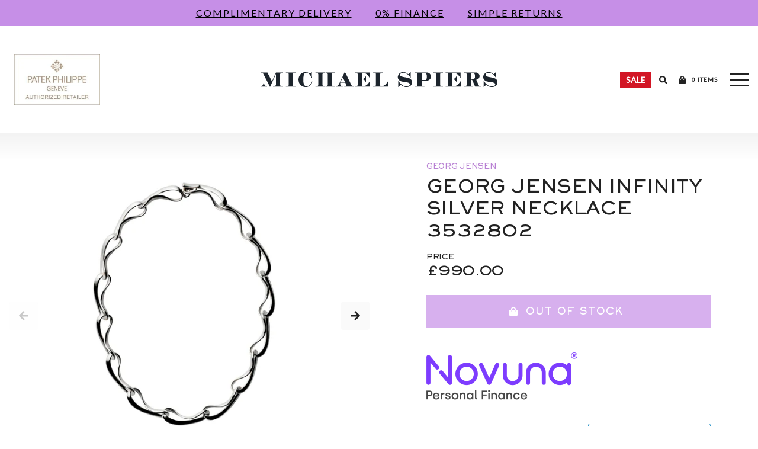

--- FILE ---
content_type: text/html; charset=utf-8
request_url: https://michaelspiers.co.uk/products/georg-jensen-infinity-silver-necklace-3532802
body_size: 53863
content:









<!doctype html>
<html>
<head>
    <script>
  window.consentmo_gcm_initial_state = "";
  window.consentmo_gcm_state = "0";
  window.consentmo_gcm_security_storage = "strict";
  window.consentmo_gcm_ad_storage = "marketing";
  window.consentmo_gcm_analytics_storage = "analytics";
  window.consentmo_gcm_functionality_storage = "functionality";
  window.consentmo_gcm_personalization_storage = "functionality";
  window.consentmo_gcm_ads_data_redaction = "true";
  window.consentmo_gcm_url_passthrough = "false";
  window.consentmo_gcm_data_layer_name = "dataLayer";
  
  // Google Consent Mode V2 integration script from Consentmo GDPR
  window.isenseRules = {};
  window.isenseRules.gcm = {
      gcmVersion: 2,
      integrationVersion: 3,
      customChanges: false,
      consentUpdated: false,
      initialState: 7,
      isCustomizationEnabled: false,
      adsDataRedaction: true,
      urlPassthrough: false,
      dataLayer: 'dataLayer',
      categories: { ad_personalization: "marketing", ad_storage: "marketing", ad_user_data: "marketing", analytics_storage: "analytics", functionality_storage: "functionality", personalization_storage: "functionality", security_storage: "strict"},
      storage: { ad_personalization: "false", ad_storage: "false", ad_user_data: "false", analytics_storage: "false", functionality_storage: "false", personalization_storage: "false", security_storage: "false", wait_for_update: 2000 }
  };
  if(window.consentmo_gcm_state !== null && window.consentmo_gcm_state !== "" && window.consentmo_gcm_state !== "0") {
    window.isenseRules.gcm.isCustomizationEnabled = true;
    window.isenseRules.gcm.initialState = window.consentmo_gcm_initial_state === null || window.consentmo_gcm_initial_state.trim() === "" ? window.isenseRules.gcm.initialState : window.consentmo_gcm_initial_state;
    window.isenseRules.gcm.categories.ad_storage = window.consentmo_gcm_ad_storage === null || window.consentmo_gcm_ad_storage.trim() === "" ? window.isenseRules.gcm.categories.ad_storage : window.consentmo_gcm_ad_storage;
    window.isenseRules.gcm.categories.ad_user_data = window.consentmo_gcm_ad_storage === null || window.consentmo_gcm_ad_storage.trim() === "" ? window.isenseRules.gcm.categories.ad_user_data : window.consentmo_gcm_ad_storage;
    window.isenseRules.gcm.categories.ad_personalization = window.consentmo_gcm_ad_storage === null || window.consentmo_gcm_ad_storage.trim() === "" ? window.isenseRules.gcm.categories.ad_personalization : window.consentmo_gcm_ad_storage;
    window.isenseRules.gcm.categories.analytics_storage = window.consentmo_gcm_analytics_storage === null || window.consentmo_gcm_analytics_storage.trim() === "" ? window.isenseRules.gcm.categories.analytics_storage : window.consentmo_gcm_analytics_storage;
    window.isenseRules.gcm.categories.functionality_storage = window.consentmo_gcm_functionality_storage === null || window.consentmo_gcm_functionality_storage.trim() === "" ? window.isenseRules.gcm.categories.functionality_storage : window.consentmo_gcm_functionality_storage;
    window.isenseRules.gcm.categories.personalization_storage = window.consentmo_gcm_personalization_storage === null || window.consentmo_gcm_personalization_storage.trim() === "" ? window.isenseRules.gcm.categories.personalization_storage : window.consentmo_gcm_personalization_storage;
    window.isenseRules.gcm.categories.security_storage = window.consentmo_gcm_security_storage === null || window.consentmo_gcm_security_storage.trim() === "" ? window.isenseRules.gcm.categories.security_storage : window.consentmo_gcm_security_storage;
    window.isenseRules.gcm.urlPassthrough = window.consentmo_gcm_url_passthrough === null || window.consentmo_gcm_url_passthrough.trim() === "" ? window.isenseRules.gcm.urlPassthrough : window.consentmo_gcm_url_passthrough;
    window.isenseRules.gcm.adsDataRedaction = window.consentmo_gcm_ads_data_redaction === null || window.consentmo_gcm_ads_data_redaction.trim() === "" ? window.isenseRules.gcm.adsDataRedaction : window.consentmo_gcm_ads_data_redaction;
    window.isenseRules.gcm.dataLayer = window.consentmo_gcm_data_layer_name === null || window.consentmo_gcm_data_layer_name.trim() === "" ? window.isenseRules.gcm.dataLayer : window.consentmo_gcm_data_layer_name;
  }
  window.isenseRules.initializeGcm = function (rules) {
    if(window.isenseRules.gcm.isCustomizationEnabled) {
      rules.initialState = window.isenseRules.gcm.initialState;
      rules.urlPassthrough = window.isenseRules.gcm.urlPassthrough === true || window.isenseRules.gcm.urlPassthrough === 'true';
      rules.adsDataRedaction = window.isenseRules.gcm.adsDataRedaction === true || window.isenseRules.gcm.adsDataRedaction === 'true';
    }
    
    let initialState = parseInt(rules.initialState);
    let marketingBlocked = initialState === 0 || initialState === 2 || initialState === 5 || initialState === 7;
    let analyticsBlocked = initialState === 0 || initialState === 3 || initialState === 6 || initialState === 7;
    let functionalityBlocked = initialState === 4 || initialState === 5 || initialState === 6 || initialState === 7;

    let gdprCache = localStorage.getItem('gdprCache') ? JSON.parse(localStorage.getItem('gdprCache')) : null;
    if (gdprCache && typeof gdprCache.updatedPreferences !== "undefined") {
      let updatedPreferences = gdprCache.updatedPreferences;
      marketingBlocked = parseInt(updatedPreferences.indexOf('marketing')) > -1;
      analyticsBlocked = parseInt(updatedPreferences.indexOf('analytics')) > -1;
      functionalityBlocked = parseInt(updatedPreferences.indexOf('functionality')) > -1;
    }

    Object.entries(rules.categories).forEach(category => {
      if(rules.storage.hasOwnProperty(category[0])) {
        switch(category[1]) {
          case 'strict':
            rules.storage[category[0]] = "granted";
            break;
          case 'marketing':
            rules.storage[category[0]] = marketingBlocked ? "denied" : "granted";
            break;
          case 'analytics':
            rules.storage[category[0]] = analyticsBlocked ? "denied" : "granted";
            break;
          case 'functionality':
            rules.storage[category[0]] = functionalityBlocked ? "denied" : "granted";
            break;
        }
      }
    });
    rules.consentUpdated = true;
    isenseRules.gcm = rules;
  }

  window[window.isenseRules.gcm.dataLayer] = window[window.isenseRules.gcm.dataLayer] || [];
  function gtag() { window[window.isenseRules.gcm.dataLayer].push(arguments); }

  function initialConsentUpdate() {
    // Google Consent Mode - initialization start
    window.isenseRules.initializeGcm({
      ...window.isenseRules.gcm,
      adsDataRedaction: true,
      urlPassthrough: false,
      initialState: 7
    });

    /*
    * initialState acceptable values:
    * 0 - Set both ad_storage and analytics_storage to denied
    * 1 - Set all categories to granted
    * 2 - Set only ad_storage to denied
    * 3 - Set only analytics_storage to denied
    * 4 - Set only functionality_storage to denied
    * 5 - Set both ad_storage and functionality_storage to denied
    * 6 - Set both analytics_storage and functionality_storage to denied
    * 7 - Set all categories to denied
    */

    gtag("consent", "default", isenseRules.gcm.storage);
    isenseRules.gcm.adsDataRedaction && gtag("set", "ads_data_redaction", isenseRules.gcm.adsDataRedaction);
    isenseRules.gcm.urlPassthrough && gtag("set", "url_passthrough", isenseRules.gcm.urlPassthrough);
  }

  let isInitConsentmoSignal = true;
  document.addEventListener("consentmoSignal", function(e) {
    if (isInitConsentmoSignal) {
      initialConsentUpdate();
      isInitConsentmoSignal = false;
    }
  });
</script>
        <!-- Rolex integration script from Consentmo GDPR app -->
    <script id="consentmo-rolex-integration-script">
      function setRolexConsentCookie(value,days) {
          var expires = "";
          if (days) {
              var date = new Date();
              date.setTime(date.getTime() + (days*24*60*60*1000));
              expires = "; expires=" + date.toUTCString();
          }
          document.cookie = "rlx-consent" + "=" + (value || "")  + expires + "; path=/";
      }
      function getRolexConsentCookie() {
          var nameEQ = "rlx-consent" + "=";
          var ca = document.cookie.split(';');
          for(var i=0;i < ca.length;i++) {
              var c = ca[i];
              while (c.charAt(0)==' ') c = c.substring(1,c.length);
              if (c.indexOf(nameEQ) == 0) return c.substring(nameEQ.length,c.length);
          }
          return null;
      }
      let isRolexConsentGiven = false;
      let rolexConsentCookie = getRolexConsentCookie();
      function executeRolexAnalytics() {
        if(!isRolexConsentGiven) {
          setRolexConsentCookie("true",365);
          if(document.getElementById("rlx-corner")) {
            document.getElementById("rlx-corner").contentWindow.postMessage("consentTrue","https://corners.Rolex.com");
            document.getElementById("rlx-corner").contentWindow.postMessage("consentValidation","https://corners.Rolex.com"); 
          }
          isRolexConsentGiven = true;
          rolexConsentCookie = getRolexConsentCookie();
        }
      }
      function blockRolexAnalytics(isUpdatingConsent = false) {
        if(isUpdatingConsent && typeof rolexConsentCookie !== 'undefined' && rolexConsentCookie !== null && rolexConsentCookie === "true") {
          setRolexConsentCookie("false", 365);
          if(document.getElementById("rlx-corner")) {
            document.getElementById("rlx-corner").contentWindow.postMessage("consentFalse","https://corners.Rolex.com");
          }
        } else if (typeof rolexConsentCookie === 'undefined' || rolexConsentCookie === null || rolexConsentCookie === 'false') {
          setRolexConsentCookie("false", 365);
        }
        isRolexConsentGiven = false;
        rolexConsentCookie = getRolexConsentCookie();
      }
      document.addEventListener('consentmoSignal', function(eventData) {
        const consentPreferences = eventData.detail.preferences;
        const gdprCache = localStorage.getItem('gdprCache') ? JSON.parse(localStorage.getItem('gdprCache')) : null;
        const updatedPreferences = gdprCache?.updatedPreferences;
        if(typeof updatedPreferences === 'undefined' || updatedPreferences === null) {
          blockRolexAnalytics();
        } else {
          if(consentPreferences.functionality) //which cookie group state to be regraded when setting the state for the Rolex cookie
		  {
            executeRolexAnalytics();
          } else {
            blockRolexAnalytics(true);
          }
        }
      });
    </script>
    <meta charset="utf-8">
    <meta http-equiv="X-UA-Compatible" content="IE=edge,chrome=1">
    <meta name="viewport" content="width=device-width, initial-scale=1, shrink-to-fit=no, user-scalable=no">
    <meta name="robots" content="INDEX,FOLLOW">
    
  	<!--Lazy Loading -->
	<script src="//michaelspiers.co.uk/cdn/shop/t/27/assets/lazysizes.min.js?v=74688023037297842991720587117" type="text/javascript"></script>
	<style>.lazyload,.lazyloading{opacity:0}.lazyloaded{opacity:1;transition:opacity.3s}</style>
  	<!--Facebook Validation -->
  	<meta name="facebook-domain-verification" content="j6sv2a6dq992vgdv1w4r3wa9nqpokv" />
    <link rel="apple-touch-icon" sizes="180x180" href="//michaelspiers.co.uk/cdn/shop/t/27/assets/apple-touch-icon.png?v=41129425122278850361720587118">
<link rel="icon" type="image/png" sizes="32x32" href="//michaelspiers.co.uk/cdn/shop/t/27/assets/favicon-32x32.png?v=184288582097361776351720587119">
<link rel="icon" type="image/png" sizes="16x16" href="//michaelspiers.co.uk/cdn/shop/t/27/assets/favicon-16x16.png?v=178281452472537205541720587118">
<link rel="manifest" href="//michaelspiers.co.uk/cdn/shop/t/27/assets/site.webmanifest?v=31338864294901278361720587117">
<link rel="mask-icon" href="//michaelspiers.co.uk/cdn/shop/t/27/assets/safari-pinned-tab.svg?v=1324609140939663331720587118" color="#000000">
<meta name="msapplication-TileColor" content="#ffffff">
<meta name="theme-color" content="#ffffff">

    
    <meta property="og:image" content="//michaelspiers.co.uk/cdn/shop/files/GRHibAx0_grande.jpg?v=1709732810" />




    
      
        <!-- Default meta tags for other pages -->
        <title>Georg Jensen INFINITY Silver Necklace 3532802</title>
      
    <meta name="description" content="INFINITY was created for the 100th anniversary of Georg Jensen, and takes its design inspiration from the symbol for infinity, the number 8. Famed Danish designer Regitze Overgaard chose the theme because it is a way to reflect on the past as well as look to the future. In her designs, it is the shape that provides cha">
  
  
      <link rel="canonical" href="https://michaelspiers.co.uk/products/georg-jensen-infinity-silver-necklace-3532802">
  
    <!-- Google Tag Manager -->
    <script>(function(w,d,s,l,i){w[l]=w[l]||[];w[l].push({'gtm.start':
    new Date().getTime(),event:'gtm.js'});var f=d.getElementsByTagName(s)[0],
    j=d.createElement(s),dl=l!='dataLayer'?'&l='+l:'';j.async=true;j.src=
    'https://www.googletagmanager.com/gtm.js?id='+i+dl;f.parentNode.insertBefore(j,f);
    })(window,document,'script','dataLayer','GTM-PQFZ6J6');</script>

<!-- Facebook Pixel integration script Consentmo -->
<!-- Facebook Pixel integration script from Consentmo GDPR Compliance App -->
<script id="consentmo-fbpx-integration-script">
  let isFBPXExecuted = false;
  let isFBPXBlocked = false;

  function executeFBPX() {
    if(!isFBPXExecuted) {
      // The content of Facebook Pixel script goes here
!function(f,b,e,v,n,t,s)
{if(f.fbq)return;n=f.fbq=function(){n.callMethod?
n.callMethod.apply(n,arguments):n.queue.push(arguments)};
if(!f._fbq)f._fbq=n;n.push=n;n.loaded=!0;n.version='2.0';
n.queue=[];t=b.createElement(e);t.async=!0;
t.src=v;s=b.getElementsByTagName(e)[0];
s.parentNode.insertBefore(t,s)}(window, document,'script',
'https://connect.facebook.net/en_US/fbevents.js');
fbq('init', '454339329069590');
fbq('track', 'PageView');
      
      isFBPXExecuted = true;
    }
  }

  function blockFBPX() {
    if(!isFBPXBlocked) {
      !function(){var e=null,n=[];
        Object.defineProperty(window,"fbq",{get:function(){return e},set:function(o){Object.defineProperty(o,"queue",{get:function(){return []},set:function(){}}),e=o}})}();
      isFBPXBlocked = true;
    }
  }


  document.addEventListener('consentmoSignal', function(eventData) {
    let data = eventData.detail.preferences;
    if (data.analytics && data.marketing) {
      executeFBPX();
    } else {
      blockFBPX();
    }
  });
</script>
<!-- Meta Pixel Code -->
<!--<script>
!function(f,b,e,v,n,t,s)
{if(f.fbq)return;n=f.fbq=function(){n.callMethod?
n.callMethod.apply(n,arguments):n.queue.push(arguments)};
if(!f._fbq)f._fbq=n;n.push=n;n.loaded=!0;n.version='2.0';
n.queue=[];t=b.createElement(e);t.async=!0;
t.src=v;s=b.getElementsByTagName(e)[0];
s.parentNode.insertBefore(t,s)}(window, document,'script',
'https://connect.facebook.net/en_US/fbevents.js');
fbq('init', '454339329069590');
fbq('track', 'PageView');
</script> -->
<noscript><img height="1" width="1" style="display:none"
src=https://www.facebook.com/tr?id=454339329069590&ev=PageView&noscript=1
/></noscript>
<!-- End Meta Pixel Code -->
  
    <script>window.performance && window.performance.mark && window.performance.mark('shopify.content_for_header.start');</script><meta name="google-site-verification" content="4EGs-ppoifKm8GKRyTkr8cx2POVARrUYKjWoM5IF3F0">
<meta name="google-site-verification" content="yF1s5M8EAcr20IjWswNujiieDARd6aLsi7xUa2h-XOQ">
<meta id="shopify-digital-wallet" name="shopify-digital-wallet" content="/6348832856/digital_wallets/dialog">
<meta name="shopify-checkout-api-token" content="cf9657d5511f4235019afa374d971f36">
<link rel="alternate" type="application/json+oembed" href="https://michaelspiers.co.uk/products/georg-jensen-infinity-silver-necklace-3532802.oembed">
<script async="async" src="/checkouts/internal/preloads.js?locale=en-GB"></script>
<script id="apple-pay-shop-capabilities" type="application/json">{"shopId":6348832856,"countryCode":"GB","currencyCode":"GBP","merchantCapabilities":["supports3DS"],"merchantId":"gid:\/\/shopify\/Shop\/6348832856","merchantName":"Michael Spiers","requiredBillingContactFields":["postalAddress","email"],"requiredShippingContactFields":["postalAddress","email"],"shippingType":"shipping","supportedNetworks":["visa","maestro","masterCard","amex","discover","elo"],"total":{"type":"pending","label":"Michael Spiers","amount":"1.00"},"shopifyPaymentsEnabled":true,"supportsSubscriptions":true}</script>
<script id="shopify-features" type="application/json">{"accessToken":"cf9657d5511f4235019afa374d971f36","betas":["rich-media-storefront-analytics"],"domain":"michaelspiers.co.uk","predictiveSearch":true,"shopId":6348832856,"locale":"en"}</script>
<script>var Shopify = Shopify || {};
Shopify.shop = "michaelspiers.myshopify.com";
Shopify.locale = "en";
Shopify.currency = {"active":"GBP","rate":"1.0"};
Shopify.country = "GB";
Shopify.theme = {"name":"Current Production Version","id":169056796967,"schema_name":"Michael Spiers","schema_version":"1.0.0","theme_store_id":null,"role":"main"};
Shopify.theme.handle = "null";
Shopify.theme.style = {"id":null,"handle":null};
Shopify.cdnHost = "michaelspiers.co.uk/cdn";
Shopify.routes = Shopify.routes || {};
Shopify.routes.root = "/";</script>
<script type="module">!function(o){(o.Shopify=o.Shopify||{}).modules=!0}(window);</script>
<script>!function(o){function n(){var o=[];function n(){o.push(Array.prototype.slice.apply(arguments))}return n.q=o,n}var t=o.Shopify=o.Shopify||{};t.loadFeatures=n(),t.autoloadFeatures=n()}(window);</script>
<script id="shop-js-analytics" type="application/json">{"pageType":"product"}</script>
<script defer="defer" async type="module" src="//michaelspiers.co.uk/cdn/shopifycloud/shop-js/modules/v2/client.init-shop-cart-sync_BT-GjEfc.en.esm.js"></script>
<script defer="defer" async type="module" src="//michaelspiers.co.uk/cdn/shopifycloud/shop-js/modules/v2/chunk.common_D58fp_Oc.esm.js"></script>
<script defer="defer" async type="module" src="//michaelspiers.co.uk/cdn/shopifycloud/shop-js/modules/v2/chunk.modal_xMitdFEc.esm.js"></script>
<script type="module">
  await import("//michaelspiers.co.uk/cdn/shopifycloud/shop-js/modules/v2/client.init-shop-cart-sync_BT-GjEfc.en.esm.js");
await import("//michaelspiers.co.uk/cdn/shopifycloud/shop-js/modules/v2/chunk.common_D58fp_Oc.esm.js");
await import("//michaelspiers.co.uk/cdn/shopifycloud/shop-js/modules/v2/chunk.modal_xMitdFEc.esm.js");

  window.Shopify.SignInWithShop?.initShopCartSync?.({"fedCMEnabled":true,"windoidEnabled":true});

</script>
<script>(function() {
  var isLoaded = false;
  function asyncLoad() {
    if (isLoaded) return;
    isLoaded = true;
    var urls = ["https:\/\/wiser.expertvillagemedia.com\/assets\/js\/wiser_script.js?shop=michaelspiers.myshopify.com"];
    for (var i = 0; i < urls.length; i++) {
      var s = document.createElement('script');
      s.type = 'text/javascript';
      s.async = true;
      s.src = urls[i];
      var x = document.getElementsByTagName('script')[0];
      x.parentNode.insertBefore(s, x);
    }
  };
  if(window.attachEvent) {
    window.attachEvent('onload', asyncLoad);
  } else {
    window.addEventListener('load', asyncLoad, false);
  }
})();</script>
<script id="__st">var __st={"a":6348832856,"offset":0,"reqid":"436fde33-72e0-4cd4-a53f-a1a823e0167a-1769201766","pageurl":"michaelspiers.co.uk\/products\/georg-jensen-infinity-silver-necklace-3532802","u":"4b3ea6c07385","p":"product","rtyp":"product","rid":9025172144423};</script>
<script>window.ShopifyPaypalV4VisibilityTracking = true;</script>
<script id="captcha-bootstrap">!function(){'use strict';const t='contact',e='account',n='new_comment',o=[[t,t],['blogs',n],['comments',n],[t,'customer']],c=[[e,'customer_login'],[e,'guest_login'],[e,'recover_customer_password'],[e,'create_customer']],r=t=>t.map((([t,e])=>`form[action*='/${t}']:not([data-nocaptcha='true']) input[name='form_type'][value='${e}']`)).join(','),a=t=>()=>t?[...document.querySelectorAll(t)].map((t=>t.form)):[];function s(){const t=[...o],e=r(t);return a(e)}const i='password',u='form_key',d=['recaptcha-v3-token','g-recaptcha-response','h-captcha-response',i],f=()=>{try{return window.sessionStorage}catch{return}},m='__shopify_v',_=t=>t.elements[u];function p(t,e,n=!1){try{const o=window.sessionStorage,c=JSON.parse(o.getItem(e)),{data:r}=function(t){const{data:e,action:n}=t;return t[m]||n?{data:e,action:n}:{data:t,action:n}}(c);for(const[e,n]of Object.entries(r))t.elements[e]&&(t.elements[e].value=n);n&&o.removeItem(e)}catch(o){console.error('form repopulation failed',{error:o})}}const l='form_type',E='cptcha';function T(t){t.dataset[E]=!0}const w=window,h=w.document,L='Shopify',v='ce_forms',y='captcha';let A=!1;((t,e)=>{const n=(g='f06e6c50-85a8-45c8-87d0-21a2b65856fe',I='https://cdn.shopify.com/shopifycloud/storefront-forms-hcaptcha/ce_storefront_forms_captcha_hcaptcha.v1.5.2.iife.js',D={infoText:'Protected by hCaptcha',privacyText:'Privacy',termsText:'Terms'},(t,e,n)=>{const o=w[L][v],c=o.bindForm;if(c)return c(t,g,e,D).then(n);var r;o.q.push([[t,g,e,D],n]),r=I,A||(h.body.append(Object.assign(h.createElement('script'),{id:'captcha-provider',async:!0,src:r})),A=!0)});var g,I,D;w[L]=w[L]||{},w[L][v]=w[L][v]||{},w[L][v].q=[],w[L][y]=w[L][y]||{},w[L][y].protect=function(t,e){n(t,void 0,e),T(t)},Object.freeze(w[L][y]),function(t,e,n,w,h,L){const[v,y,A,g]=function(t,e,n){const i=e?o:[],u=t?c:[],d=[...i,...u],f=r(d),m=r(i),_=r(d.filter((([t,e])=>n.includes(e))));return[a(f),a(m),a(_),s()]}(w,h,L),I=t=>{const e=t.target;return e instanceof HTMLFormElement?e:e&&e.form},D=t=>v().includes(t);t.addEventListener('submit',(t=>{const e=I(t);if(!e)return;const n=D(e)&&!e.dataset.hcaptchaBound&&!e.dataset.recaptchaBound,o=_(e),c=g().includes(e)&&(!o||!o.value);(n||c)&&t.preventDefault(),c&&!n&&(function(t){try{if(!f())return;!function(t){const e=f();if(!e)return;const n=_(t);if(!n)return;const o=n.value;o&&e.removeItem(o)}(t);const e=Array.from(Array(32),(()=>Math.random().toString(36)[2])).join('');!function(t,e){_(t)||t.append(Object.assign(document.createElement('input'),{type:'hidden',name:u})),t.elements[u].value=e}(t,e),function(t,e){const n=f();if(!n)return;const o=[...t.querySelectorAll(`input[type='${i}']`)].map((({name:t})=>t)),c=[...d,...o],r={};for(const[a,s]of new FormData(t).entries())c.includes(a)||(r[a]=s);n.setItem(e,JSON.stringify({[m]:1,action:t.action,data:r}))}(t,e)}catch(e){console.error('failed to persist form',e)}}(e),e.submit())}));const S=(t,e)=>{t&&!t.dataset[E]&&(n(t,e.some((e=>e===t))),T(t))};for(const o of['focusin','change'])t.addEventListener(o,(t=>{const e=I(t);D(e)&&S(e,y())}));const B=e.get('form_key'),M=e.get(l),P=B&&M;t.addEventListener('DOMContentLoaded',(()=>{const t=y();if(P)for(const e of t)e.elements[l].value===M&&p(e,B);[...new Set([...A(),...v().filter((t=>'true'===t.dataset.shopifyCaptcha))])].forEach((e=>S(e,t)))}))}(h,new URLSearchParams(w.location.search),n,t,e,['guest_login'])})(!0,!0)}();</script>
<script integrity="sha256-4kQ18oKyAcykRKYeNunJcIwy7WH5gtpwJnB7kiuLZ1E=" data-source-attribution="shopify.loadfeatures" defer="defer" src="//michaelspiers.co.uk/cdn/shopifycloud/storefront/assets/storefront/load_feature-a0a9edcb.js" crossorigin="anonymous"></script>
<script data-source-attribution="shopify.dynamic_checkout.dynamic.init">var Shopify=Shopify||{};Shopify.PaymentButton=Shopify.PaymentButton||{isStorefrontPortableWallets:!0,init:function(){window.Shopify.PaymentButton.init=function(){};var t=document.createElement("script");t.src="https://michaelspiers.co.uk/cdn/shopifycloud/portable-wallets/latest/portable-wallets.en.js",t.type="module",document.head.appendChild(t)}};
</script>
<script data-source-attribution="shopify.dynamic_checkout.buyer_consent">
  function portableWalletsHideBuyerConsent(e){var t=document.getElementById("shopify-buyer-consent"),n=document.getElementById("shopify-subscription-policy-button");t&&n&&(t.classList.add("hidden"),t.setAttribute("aria-hidden","true"),n.removeEventListener("click",e))}function portableWalletsShowBuyerConsent(e){var t=document.getElementById("shopify-buyer-consent"),n=document.getElementById("shopify-subscription-policy-button");t&&n&&(t.classList.remove("hidden"),t.removeAttribute("aria-hidden"),n.addEventListener("click",e))}window.Shopify?.PaymentButton&&(window.Shopify.PaymentButton.hideBuyerConsent=portableWalletsHideBuyerConsent,window.Shopify.PaymentButton.showBuyerConsent=portableWalletsShowBuyerConsent);
</script>
<script data-source-attribution="shopify.dynamic_checkout.cart.bootstrap">document.addEventListener("DOMContentLoaded",(function(){function t(){return document.querySelector("shopify-accelerated-checkout-cart, shopify-accelerated-checkout")}if(t())Shopify.PaymentButton.init();else{new MutationObserver((function(e,n){t()&&(Shopify.PaymentButton.init(),n.disconnect())})).observe(document.body,{childList:!0,subtree:!0})}}));
</script>
<link id="shopify-accelerated-checkout-styles" rel="stylesheet" media="screen" href="https://michaelspiers.co.uk/cdn/shopifycloud/portable-wallets/latest/accelerated-checkout-backwards-compat.css" crossorigin="anonymous">
<style id="shopify-accelerated-checkout-cart">
        #shopify-buyer-consent {
  margin-top: 1em;
  display: inline-block;
  width: 100%;
}

#shopify-buyer-consent.hidden {
  display: none;
}

#shopify-subscription-policy-button {
  background: none;
  border: none;
  padding: 0;
  text-decoration: underline;
  font-size: inherit;
  cursor: pointer;
}

#shopify-subscription-policy-button::before {
  box-shadow: none;
}

      </style>

<script>window.performance && window.performance.mark && window.performance.mark('shopify.content_for_header.end');</script>
    <link href="https://fonts.googleapis.com/css2?family=Lato&display=swap" rel="stylesheet">
    <link href="//michaelspiers.co.uk/cdn/shop/t/27/assets/app.css?v=15651795700243812541750675782" rel="stylesheet" type="text/css" media="all" />
    <link rel="stylesheet" type="text/css" href="https://cdnjs.cloudflare.com/ajax/libs/slick-carousel/1.9.0/slick.min.css"/>
    <link rel="stylesheet" type="text/css" href="https://cdnjs.cloudflare.com/ajax/libs/slick-carousel/1.9.0/slick-theme.min.css"/>
    

  

    <!-- Lucky Orange -->
    
    <script type='text/javascript'>
        window.__lo_site_id = 226339;
        (function() { var wa = document.createElement('script'); wa.type =
        'text/javascript'; wa.async = true; wa.src = 'https://d10lpsik1i8c69.cloudfront.net/w.js';
        var s = document.getElementsByTagName('script')[0]; s.parentNode.insertBefore(wa, s);
        })();
    </script>

 

<!-- Matomo -->
<script>
  var _paq = window._paq = window._paq || [];
  /* tracker methods like "setCustomDimension" should be called before "trackPageView" */
  _paq.push(['trackPageView']);
  _paq.push(['enableLinkTracking']);
  (function() {
    var u="//matomo.i-synergy.com/";
    _paq.push(['setTrackerUrl', u+'matomo.php']);
    _paq.push(['setSiteId', '7']);
    var d=document, g=d.createElement('script'), s=d.getElementsByTagName('script')[0];
    g.async=true; g.src=u+'matomo.js'; s.parentNode.insertBefore(g,s);
  })();
</script>
<!-- End Matomo Code -->



<!-- BEGIN app block: shopify://apps/consentmo-gdpr/blocks/gdpr_cookie_consent/4fbe573f-a377-4fea-9801-3ee0858cae41 -->


<!-- END app block --><!-- BEGIN app block: shopify://apps/eg-auto-add-to-cart/blocks/app-embed/0f7d4f74-1e89-4820-aec4-6564d7e535d2 -->










  
    <script
      async
      type="text/javascript"
      src="https://cdn.506.io/eg/script.js?shop=michaelspiers.myshopify.com&v=7"
    ></script>
  



  <meta id="easygift-shop" itemid="c2hvcF8kXzE3NjkyMDE3NjY=" content="{&quot;isInstalled&quot;:true,&quot;installedOn&quot;:&quot;2025-07-04T08:42:40.502Z&quot;,&quot;appVersion&quot;:&quot;3.0&quot;,&quot;subscriptionName&quot;:&quot;Unlimited&quot;,&quot;cartAnalytics&quot;:true,&quot;freeTrialEndsOn&quot;:null,&quot;settings&quot;:{&quot;reminderBannerStyle&quot;:{&quot;position&quot;:{&quot;horizontal&quot;:&quot;right&quot;,&quot;vertical&quot;:&quot;bottom&quot;},&quot;closingMode&quot;:&quot;doNotAutoClose&quot;,&quot;cssStyles&quot;:&quot;&quot;,&quot;displayAfter&quot;:5,&quot;headerText&quot;:&quot;&quot;,&quot;imageUrl&quot;:null,&quot;primaryColor&quot;:&quot;#000000&quot;,&quot;reshowBannerAfter&quot;:&quot;everyNewSession&quot;,&quot;selfcloseAfter&quot;:5,&quot;showImage&quot;:false,&quot;subHeaderText&quot;:&quot;&quot;},&quot;addedItemIdentifier&quot;:&quot;_Gifted&quot;,&quot;ignoreOtherAppLineItems&quot;:null,&quot;customVariantsInfoLifetimeMins&quot;:1440,&quot;redirectPath&quot;:null,&quot;ignoreNonStandardCartRequests&quot;:false,&quot;bannerStyle&quot;:{&quot;position&quot;:{&quot;horizontal&quot;:&quot;right&quot;,&quot;vertical&quot;:&quot;bottom&quot;},&quot;cssStyles&quot;:null,&quot;primaryColor&quot;:&quot;#000000&quot;},&quot;themePresetId&quot;:null,&quot;notificationStyle&quot;:{&quot;position&quot;:{&quot;horizontal&quot;:null,&quot;vertical&quot;:null},&quot;cssStyles&quot;:null,&quot;duration&quot;:null,&quot;hasCustomizations&quot;:false,&quot;primaryColor&quot;:null},&quot;fetchCartData&quot;:false,&quot;useLocalStorage&quot;:{&quot;enabled&quot;:false,&quot;expiryMinutes&quot;:null},&quot;popupStyle&quot;:{&quot;addButtonText&quot;:null,&quot;cssStyles&quot;:null,&quot;dismissButtonText&quot;:null,&quot;hasCustomizations&quot;:false,&quot;imageUrl&quot;:null,&quot;outOfStockButtonText&quot;:null,&quot;primaryColor&quot;:null,&quot;secondaryColor&quot;:null,&quot;showProductLink&quot;:false,&quot;subscriptionLabel&quot;:null},&quot;refreshAfterBannerClick&quot;:false,&quot;disableReapplyRules&quot;:false,&quot;disableReloadOnFailedAddition&quot;:false,&quot;autoReloadCartPage&quot;:false,&quot;ajaxRedirectPath&quot;:null,&quot;allowSimultaneousRequests&quot;:false,&quot;applyRulesOnCheckout&quot;:false,&quot;enableCartCtrlOverrides&quot;:true,&quot;scriptSettings&quot;:{&quot;branding&quot;:{&quot;removalRequestSent&quot;:null,&quot;show&quot;:false},&quot;productPageRedirection&quot;:{&quot;enabled&quot;:false,&quot;products&quot;:[],&quot;redirectionURL&quot;:&quot;\/&quot;},&quot;debugging&quot;:{&quot;enabled&quot;:false,&quot;enabledOn&quot;:null,&quot;stringifyObj&quot;:false},&quot;enableBuyNowInterceptions&quot;:false,&quot;removeProductsAddedFromExpiredRules&quot;:false,&quot;useFinalPrice&quot;:false,&quot;hideGiftedPropertyText&quot;:false,&quot;fetchCartDataBeforeRequest&quot;:false,&quot;customCSS&quot;:null,&quot;decodePayload&quot;:false,&quot;delayUpdates&quot;:2000,&quot;fetchProductInfoFromSavedDomain&quot;:false,&quot;hideAlertsOnFrontend&quot;:false,&quot;removeEGPropertyFromSplitActionLineItems&quot;:false}},&quot;translations&quot;:null,&quot;defaultLocale&quot;:&quot;en&quot;,&quot;shopDomain&quot;:&quot;michaelspiers.co.uk&quot;}">


<script defer>
  (async function() {
    try {

      const blockVersion = "v3"
      if (blockVersion != "v3") {
        return
      }

      let metaErrorFlag = false;
      if (metaErrorFlag) {
        return
      }

      // Parse metafields as JSON
      const metafields = {"easygift-rule-6867ae9c1b9bc00a0f59f9c6":{"schedule":{"enabled":false,"starts":null,"ends":null},"trigger":{"productTags":{"targets":[],"collectionInfo":null,"sellingPlan":null},"type":"collection","minCartValue":null,"hasUpperCartValue":false,"upperCartValue":null,"products":[],"collections":[{"name":"TUDOR Watches","id":179861815384,"gid":"gid:\/\/shopify\/Collection\/179861815384","image":{"id":"gid:\/\/shopify\/CollectionImage\/1609612820568","altText":"Tudor Watches | Michael Spiers","originalSrc":"https:\/\/cdn.shopify.com\/s\/files\/1\/0063\/4883\/2856\/collections\/Tudor-01-184718.png?v=1621955648"},"handle":"tudor-watches","_id":"6867b5f7c23cf6d2e22a2efb"}],"condition":null,"conditionMin":null,"conditionMax":null,"collectionSellingPlanType":null},"action":{"notification":{"enabled":false,"headerText":null,"subHeaderText":null,"showImage":false,"imageUrl":""},"discount":{"issue":null,"type":"app","discountType":"percentage","title":"Wolf","createdByEasyGift":true,"easygiftAppDiscount":true,"value":100,"id":"gid:\/\/shopify\/DiscountAutomaticNode\/2216088666486"},"popupOptions":{"showVariantsSeparately":false,"headline":null,"subHeadline":null,"showItemsPrice":false,"popupDismissable":false,"imageUrl":null,"persistPopup":false,"rewardQuantity":1,"showDiscountedPrice":false,"hideOOSItems":false},"banner":{"enabled":false,"headerText":null,"subHeaderText":null,"showImage":false,"imageUrl":null,"displayAfter":"5","closingMode":"doNotAutoClose","selfcloseAfter":"5","reshowBannerAfter":"everyNewSession","redirectLink":null},"type":"addAutomatically","products":[{"name":"Wolf British Racing Single Watch Roll Black 529080 - Default Title","variantId":"53597735846262","variantGid":"gid:\/\/shopify\/ProductVariant\/53597735846262","productGid":"gid:\/\/shopify\/Product\/14810501808502","quantity":1,"handle":"wolf-british-racing-single-watch-roll-black-529080","price":"115.00"}],"limit":1,"preventProductRemoval":false,"addAvailableProducts":false},"targeting":{"link":{"destination":null,"data":null,"cookieLifetime":14},"additionalCriteria":{"geo":{"include":[],"exclude":[]},"type":null,"customerTags":[],"customerTagsExcluded":[],"customerId":[],"orderCount":null,"hasOrderCountMax":false,"orderCountMax":null,"totalSpent":null,"hasTotalSpentMax":false,"totalSpentMax":null},"type":"all"},"settings":{"worksInReverse":true,"runsOncePerSession":false,"preventAddedItemPurchase":false,"showReminderBanner":false},"_id":"6867ae9c1b9bc00a0f59f9c6","name":"TUDOR Free Gift","store":"686793fe1c316cad43087bce","shop":"michaelspiers","active":true,"translations":null,"createdAt":"2025-07-04T10:36:12.597Z","updatedAt":"2025-11-17T16:18:42.082Z","__v":0}};

      // Process metafields in JavaScript
      let savedRulesArray = [];
      for (const [key, value] of Object.entries(metafields)) {
        if (value) {
          for (const prop in value) {
            // avoiding Object.Keys for performance gain -- no need to make an array of keys.
            savedRulesArray.push(value);
            break;
          }
        }
      }

      const metaTag = document.createElement('meta');
      metaTag.id = 'easygift-rules';
      metaTag.content = JSON.stringify(savedRulesArray);
      metaTag.setAttribute('itemid', 'cnVsZXNfJF8xNzY5MjAxNzY2');

      document.head.appendChild(metaTag);
      } catch (err) {
        
      }
  })();
</script>


  <script
    type="text/javascript"
    defer
  >

    (function () {
      try {
        window.EG_INFO = window.EG_INFO || {};
        var shopInfo = {"isInstalled":true,"installedOn":"2025-07-04T08:42:40.502Z","appVersion":"3.0","subscriptionName":"Unlimited","cartAnalytics":true,"freeTrialEndsOn":null,"settings":{"reminderBannerStyle":{"position":{"horizontal":"right","vertical":"bottom"},"closingMode":"doNotAutoClose","cssStyles":"","displayAfter":5,"headerText":"","imageUrl":null,"primaryColor":"#000000","reshowBannerAfter":"everyNewSession","selfcloseAfter":5,"showImage":false,"subHeaderText":""},"addedItemIdentifier":"_Gifted","ignoreOtherAppLineItems":null,"customVariantsInfoLifetimeMins":1440,"redirectPath":null,"ignoreNonStandardCartRequests":false,"bannerStyle":{"position":{"horizontal":"right","vertical":"bottom"},"cssStyles":null,"primaryColor":"#000000"},"themePresetId":null,"notificationStyle":{"position":{"horizontal":null,"vertical":null},"cssStyles":null,"duration":null,"hasCustomizations":false,"primaryColor":null},"fetchCartData":false,"useLocalStorage":{"enabled":false,"expiryMinutes":null},"popupStyle":{"addButtonText":null,"cssStyles":null,"dismissButtonText":null,"hasCustomizations":false,"imageUrl":null,"outOfStockButtonText":null,"primaryColor":null,"secondaryColor":null,"showProductLink":false,"subscriptionLabel":null},"refreshAfterBannerClick":false,"disableReapplyRules":false,"disableReloadOnFailedAddition":false,"autoReloadCartPage":false,"ajaxRedirectPath":null,"allowSimultaneousRequests":false,"applyRulesOnCheckout":false,"enableCartCtrlOverrides":true,"scriptSettings":{"branding":{"removalRequestSent":null,"show":false},"productPageRedirection":{"enabled":false,"products":[],"redirectionURL":"\/"},"debugging":{"enabled":false,"enabledOn":null,"stringifyObj":false},"enableBuyNowInterceptions":false,"removeProductsAddedFromExpiredRules":false,"useFinalPrice":false,"hideGiftedPropertyText":false,"fetchCartDataBeforeRequest":false,"customCSS":null,"decodePayload":false,"delayUpdates":2000,"fetchProductInfoFromSavedDomain":false,"hideAlertsOnFrontend":false,"removeEGPropertyFromSplitActionLineItems":false}},"translations":null,"defaultLocale":"en","shopDomain":"michaelspiers.co.uk"};
        var productRedirectionEnabled = shopInfo.settings.scriptSettings.productPageRedirection.enabled;
        if (["Unlimited", "Enterprise"].includes(shopInfo.subscriptionName) && productRedirectionEnabled) {
          var products = shopInfo.settings.scriptSettings.productPageRedirection.products;
          if (products.length > 0) {
            var productIds = products.map(function(prod) {
              var productGid = prod.id;
              var productIdNumber = parseInt(productGid.split('/').pop());
              return productIdNumber;
            });
            var productInfo = {"id":9025172144423,"title":"Georg Jensen INFINITY Silver Necklace 3532802","handle":"georg-jensen-infinity-silver-necklace-3532802","description":"\u003cp\u003eINFINITY was created for the 100th anniversary of Georg Jensen, and takes its design inspiration from the symbol for infinity, the number 8.\u003c\/p\u003e\n\u003cp\u003eFamed Danish designer Regitze Overgaard chose the theme because it is a way to reflect on the past as well as look to the future.\u003c\/p\u003e\n\u003cp\u003eIn her designs, it is the shape that provides character, rather than additional adornment. The necklace is a continuous circle, the joining of 15 beautiful links. The pieces are substantial but light, thanks to their fluidity. The curved shape is easy to wear, and a great addition to your everyday look.\u003c\/p\u003e\n\u003cp\u003eWe call it a modern interpretation of a timeless theme.\u003c\/p\u003e\n\u003ch2\u003e\u003cspan\u003eProduct Specification\u003c\/span\u003e\u003c\/h2\u003e\n\u003ctable width=\"100%\" style=\"height: 178px; width: 97.5907%;\"\u003e\n\u003ctbody\u003e\n\u003ctr style=\"height: 19px;\"\u003e\n\u003ctd style=\"width: 35.4397%; height: 19px;\"\u003e\u003cstrong\u003eBrand\u003c\/strong\u003e\u003c\/td\u003e\n\u003ctd style=\"width: 62.5603%; height: 19px;\"\u003eGeorg Jensen\u003c\/td\u003e\n\u003c\/tr\u003e\n\u003ctr style=\"height: 19px;\"\u003e\n\u003ctd style=\"width: 35.4397%; height: 19px;\"\u003e\u003cstrong\u003eCollection\u003c\/strong\u003e\u003c\/td\u003e\n\u003ctd style=\"width: 62.5603%; height: 19px;\"\u003eInfinity\u003c\/td\u003e\n\u003c\/tr\u003e\n\u003ctr style=\"height: 19px;\"\u003e\n\u003ctd style=\"width: 35.4397%; height: 19px;\"\u003e\u003cstrong\u003eModel Number\u003c\/strong\u003e\u003c\/td\u003e\n\u003ctd style=\"width: 62.5603%; height: 19px;\"\u003e3532802\u003c\/td\u003e\n\u003c\/tr\u003e\n\u003ctr style=\"height: 19px;\"\u003e\n\u003ctd style=\"width: 35.4397%; height: 19px;\"\u003e\u003cstrong\u003ePrecious Metal\u003c\/strong\u003e\u003c\/td\u003e\n\u003ctd style=\"width: 62.5603%; height: 19px;\"\u003e\u003cspan\u003eSterling silver\u003c\/span\u003e\u003c\/td\u003e\n\u003c\/tr\u003e\n\u003ctr\u003e\n\u003ctd style=\"width: 35.4397%;\"\u003e\u003cstrong\u003eMeasurements\u003c\/strong\u003e\u003c\/td\u003e\n\u003ctd style=\"width: 62.5603%;\"\u003e\u003cspan\u003eL: 430mm \/ 16.93 inches\u003c\/span\u003e\u003c\/td\u003e\n\u003c\/tr\u003e\n\u003ctr style=\"height: 19px;\"\u003e\n\u003ctd style=\"width: 35.4397%; height: 19px;\"\u003e\u003cstrong\u003eGemstone\u003c\/strong\u003e\u003c\/td\u003e\n\u003ctd style=\"width: 62.5603%; height: 19px;\"\u003en\/a\u003c\/td\u003e\n\u003c\/tr\u003e\n\u003ctr style=\"height: 19px;\"\u003e\n\u003ctd style=\"width: 35.4397%; height: 19px;\"\u003e\u003cstrong\u003eMichael Spiers Reference\u003c\/strong\u003e\u003c\/td\u003e\n\u003ctd style=\"width: 62.5603%; height: 19px;\"\u003e2101070\u003c\/td\u003e\n\u003c\/tr\u003e\n\u003c\/tbody\u003e\n\u003c\/table\u003e","published_at":"2024-03-12T14:26:52+00:00","created_at":"2024-03-06T13:30:46+00:00","vendor":"Georg Jensen","type":"Necklace","tags":["Collection_Infinity","Metal_Silver","Necklace Silver","Relate_Georg Jensen Necklace"],"price":99000,"price_min":99000,"price_max":99000,"available":false,"price_varies":false,"compare_at_price":null,"compare_at_price_min":0,"compare_at_price_max":0,"compare_at_price_varies":false,"variants":[{"id":47744334561575,"title":"Default Title","option1":"Default Title","option2":null,"option3":null,"sku":"2101070","requires_shipping":true,"taxable":true,"featured_image":null,"available":false,"name":"Georg Jensen INFINITY Silver Necklace 3532802","public_title":null,"options":["Default Title"],"price":99000,"weight":0,"compare_at_price":null,"inventory_management":"shopify","barcode":null,"requires_selling_plan":false,"selling_plan_allocations":[]}],"images":["\/\/michaelspiers.co.uk\/cdn\/shop\/files\/GRHibAx0.jpg?v=1709732810","\/\/michaelspiers.co.uk\/cdn\/shop\/files\/1YuVQdVH.jpg?v=1709732814"],"featured_image":"\/\/michaelspiers.co.uk\/cdn\/shop\/files\/GRHibAx0.jpg?v=1709732810","options":["Title"],"media":[{"alt":"Georg Jensen INFINITY Silver Necklace 3532802 Necklace Georg Jensen   ","id":37463845994791,"position":1,"preview_image":{"aspect_ratio":1.0,"height":1600,"width":1600,"src":"\/\/michaelspiers.co.uk\/cdn\/shop\/files\/GRHibAx0.jpg?v=1709732810"},"aspect_ratio":1.0,"height":1600,"media_type":"image","src":"\/\/michaelspiers.co.uk\/cdn\/shop\/files\/GRHibAx0.jpg?v=1709732810","width":1600},{"alt":"Georg Jensen INFINITY Silver Necklace 3532802 Necklace Georg Jensen   ","id":37463846977831,"position":2,"preview_image":{"aspect_ratio":1.0,"height":1600,"width":1600,"src":"\/\/michaelspiers.co.uk\/cdn\/shop\/files\/1YuVQdVH.jpg?v=1709732814"},"aspect_ratio":1.0,"height":1600,"media_type":"image","src":"\/\/michaelspiers.co.uk\/cdn\/shop\/files\/1YuVQdVH.jpg?v=1709732814","width":1600}],"requires_selling_plan":false,"selling_plan_groups":[],"content":"\u003cp\u003eINFINITY was created for the 100th anniversary of Georg Jensen, and takes its design inspiration from the symbol for infinity, the number 8.\u003c\/p\u003e\n\u003cp\u003eFamed Danish designer Regitze Overgaard chose the theme because it is a way to reflect on the past as well as look to the future.\u003c\/p\u003e\n\u003cp\u003eIn her designs, it is the shape that provides character, rather than additional adornment. The necklace is a continuous circle, the joining of 15 beautiful links. The pieces are substantial but light, thanks to their fluidity. The curved shape is easy to wear, and a great addition to your everyday look.\u003c\/p\u003e\n\u003cp\u003eWe call it a modern interpretation of a timeless theme.\u003c\/p\u003e\n\u003ch2\u003e\u003cspan\u003eProduct Specification\u003c\/span\u003e\u003c\/h2\u003e\n\u003ctable width=\"100%\" style=\"height: 178px; width: 97.5907%;\"\u003e\n\u003ctbody\u003e\n\u003ctr style=\"height: 19px;\"\u003e\n\u003ctd style=\"width: 35.4397%; height: 19px;\"\u003e\u003cstrong\u003eBrand\u003c\/strong\u003e\u003c\/td\u003e\n\u003ctd style=\"width: 62.5603%; height: 19px;\"\u003eGeorg Jensen\u003c\/td\u003e\n\u003c\/tr\u003e\n\u003ctr style=\"height: 19px;\"\u003e\n\u003ctd style=\"width: 35.4397%; height: 19px;\"\u003e\u003cstrong\u003eCollection\u003c\/strong\u003e\u003c\/td\u003e\n\u003ctd style=\"width: 62.5603%; height: 19px;\"\u003eInfinity\u003c\/td\u003e\n\u003c\/tr\u003e\n\u003ctr style=\"height: 19px;\"\u003e\n\u003ctd style=\"width: 35.4397%; height: 19px;\"\u003e\u003cstrong\u003eModel Number\u003c\/strong\u003e\u003c\/td\u003e\n\u003ctd style=\"width: 62.5603%; height: 19px;\"\u003e3532802\u003c\/td\u003e\n\u003c\/tr\u003e\n\u003ctr style=\"height: 19px;\"\u003e\n\u003ctd style=\"width: 35.4397%; height: 19px;\"\u003e\u003cstrong\u003ePrecious Metal\u003c\/strong\u003e\u003c\/td\u003e\n\u003ctd style=\"width: 62.5603%; height: 19px;\"\u003e\u003cspan\u003eSterling silver\u003c\/span\u003e\u003c\/td\u003e\n\u003c\/tr\u003e\n\u003ctr\u003e\n\u003ctd style=\"width: 35.4397%;\"\u003e\u003cstrong\u003eMeasurements\u003c\/strong\u003e\u003c\/td\u003e\n\u003ctd style=\"width: 62.5603%;\"\u003e\u003cspan\u003eL: 430mm \/ 16.93 inches\u003c\/span\u003e\u003c\/td\u003e\n\u003c\/tr\u003e\n\u003ctr style=\"height: 19px;\"\u003e\n\u003ctd style=\"width: 35.4397%; height: 19px;\"\u003e\u003cstrong\u003eGemstone\u003c\/strong\u003e\u003c\/td\u003e\n\u003ctd style=\"width: 62.5603%; height: 19px;\"\u003en\/a\u003c\/td\u003e\n\u003c\/tr\u003e\n\u003ctr style=\"height: 19px;\"\u003e\n\u003ctd style=\"width: 35.4397%; height: 19px;\"\u003e\u003cstrong\u003eMichael Spiers Reference\u003c\/strong\u003e\u003c\/td\u003e\n\u003ctd style=\"width: 62.5603%; height: 19px;\"\u003e2101070\u003c\/td\u003e\n\u003c\/tr\u003e\n\u003c\/tbody\u003e\n\u003c\/table\u003e"};
            var isProductInList = productIds.includes(productInfo.id);
            if (isProductInList) {
              var redirectionURL = shopInfo.settings.scriptSettings.productPageRedirection.redirectionURL;
              if (redirectionURL) {
                window.location = redirectionURL;
              }
            }
          }
        }

        

          var rawPriceString = "990.00";
    
          rawPriceString = rawPriceString.trim();
    
          var normalisedPrice;

          function processNumberString(str) {
            // Helper to find the rightmost index of '.', ',' or "'"
            const lastDot = str.lastIndexOf('.');
            const lastComma = str.lastIndexOf(',');
            const lastApostrophe = str.lastIndexOf("'");
            const lastIndex = Math.max(lastDot, lastComma, lastApostrophe);

            // If no punctuation, remove any stray spaces and return
            if (lastIndex === -1) {
              return str.replace(/[.,'\s]/g, '');
            }

            // Extract parts
            const before = str.slice(0, lastIndex).replace(/[.,'\s]/g, '');
            const after = str.slice(lastIndex + 1).replace(/[.,'\s]/g, '');

            // If the after part is 1 or 2 digits, treat as decimal
            if (after.length > 0 && after.length <= 2) {
              return `${before}.${after}`;
            }

            // Otherwise treat as integer with thousands separator removed
            return before + after;
          }

          normalisedPrice = processNumberString(rawPriceString)

          window.EG_INFO["47744334561575"] = {
            "price": `${normalisedPrice}`,
            "presentmentPrices": {
              "edges": [
                {
                  "node": {
                    "price": {
                      "amount": `${normalisedPrice}`,
                      "currencyCode": "GBP"
                    }
                  }
                }
              ]
            },
            "sellingPlanGroups": {
              "edges": [
                
              ]
            },
            "product": {
              "id": "gid://shopify/Product/9025172144423",
              "tags": ["Collection_Infinity","Metal_Silver","Necklace Silver","Relate_Georg Jensen Necklace"],
              "collections": {
                "pageInfo": {
                  "hasNextPage": false
                },
                "edges": [
                  
                    {
                      "node": {
                        "id": "gid://shopify/Collection/178078351448"
                      }
                    },
                  
                    {
                      "node": {
                        "id": "gid://shopify/Collection/262042812504"
                      }
                    },
                  
                    {
                      "node": {
                        "id": "gid://shopify/Collection/179862667352"
                      }
                    },
                  
                    {
                      "node": {
                        "id": "gid://shopify/Collection/178125439064"
                      }
                    },
                  
                    {
                      "node": {
                        "id": "gid://shopify/Collection/452160356647"
                      }
                    },
                  
                    {
                      "node": {
                        "id": "gid://shopify/Collection/447996690727"
                      }
                    }
                  
                ]
              }
            },
            "id": "47744334561575",
            "timestamp": 1769201766
          };
        
      } catch(err) {
      return
    }})()
  </script>



<!-- END app block --><!-- BEGIN app block: shopify://apps/smart-filter-search/blocks/app-embed/5cc1944c-3014-4a2a-af40-7d65abc0ef73 --><link href="https://cdn.shopify.com/extensions/019bea89-f093-7770-95bd-e8da32f774f6/smart-product-filters-639/assets/globo.filter.min.js" as="script" rel="preload">
<link rel="preconnect" href="https://filter-x1.globo.io" crossorigin>
<link rel="dns-prefetch" href="https://filter-x1.globo.io"><link rel="stylesheet" href="https://cdn.shopify.com/extensions/019bea89-f093-7770-95bd-e8da32f774f6/smart-product-filters-639/assets/globo.search.css" media="print" onload="this.media='all'">

<meta id="search_terms_value" content="" />
<!-- BEGIN app snippet: global.variables --><script>
  window.shopCurrency = "GBP";
  window.shopCountry = "GB";
  window.shopLanguageCode = "en";

  window.currentCurrency = "GBP";
  window.currentCountry = "GB";
  window.currentLanguageCode = "en";

  window.shopCustomer = false

  window.useCustomTreeTemplate = true;
  window.useCustomProductTemplate = true;

  window.GloboFilterRequestOrigin = "https://michaelspiers.co.uk";
  window.GloboFilterShopifyDomain = "michaelspiers.myshopify.com";
  window.GloboFilterSFAT = "";
  window.GloboFilterSFApiVersion = "2025-07";
  window.GloboFilterProxyPath = "/apps/globofilters";
  window.GloboFilterRootUrl = "";
  window.GloboFilterTranslation = {"search":{"suggestions":"Suggestions","collections":"Collections","pages":"Pages","products":"Products","view_all":"Search for","not_found":"Sorry, nothing found for"},"form":{"heading":"Search products","select":"-- Select --","search":"Search","submit":"Search","clear":"Clear"},"filter":{"filter_by":"Filter By","clear_all":"Clear All","clear":"Clear","in_stock":"In Stock","out_of_stock":"Out of Stock","ready_to_ship":"Ready to ship"},"sort":{"sort_by":"Sort By","manually":"Featured","availability_in_stock_first":"Availability","best_selling":"Best Selling","alphabetically_a_z":"Alphabetically, A-Z","alphabetically_z_a":"Alphabetically, Z-A","price_low_to_high":"Price, low to high","price_high_to_low":"Price, high to low","date_new_to_old":"Date, new to old","date_old_to_new":"Date, old to new","sale_off":"% Sale off"},"product":{"add_to_cart":"Add to cart","unavailable":"Unavailable","sold_out":"Sold out","sale":"SALE","load_more":"Load more","limit":"Show"},"labels":{"brand":"Brand","price":"Price","type":"Type","collection":"Collection","product-type":"Product Type","gender":"Gender","metal":"Metal"}};
  window.isMultiCurrency =false;
  window.globoEmbedFilterAssetsUrl = 'https://cdn.shopify.com/extensions/019bea89-f093-7770-95bd-e8da32f774f6/smart-product-filters-639/assets/';
  window.assetsUrl = window.globoEmbedFilterAssetsUrl;
  window.GloboMoneyFormat = "£{{amount}}";
</script><!-- END app snippet -->
<script type="text/javascript" hs-ignore data-ccm-injected>document.getElementsByTagName('html')[0].classList.add('spf-filter-loading','spf-has-filter', 'gf-left','gf-theme-version-1','spf-layout-theme');
window.enabledEmbedFilter = true;
window.currentThemeId = 169056796967;
window.sortByRelevance = false;
window.moneyFormat = "£{{amount}}";
window.GloboMoneyWithCurrencyFormat = "£{{amount}} GBP";
window.filesUrl = '//michaelspiers.co.uk/cdn/shop/files/';
var GloboEmbedFilterConfig = {
api: {filterUrl: "https://filter-x1.globo.io/filter",searchUrl: "https://filter-x1.globo.io/search", url: "https://filter-x1.globo.io"},
shop: {
  name: "Michael Spiers",
  url: "https://michaelspiers.co.uk",
  domain: "michaelspiers.myshopify.com",
  locale: "en",
  cur_locale: "en",
  predictive_search_url: "/search/suggest",
  country_code: "GB",
  root_url: "",
  cart_url: "/cart",
  search_url: "/search",
  cart_add_url: "/cart/add",
  search_terms_value: "",
  product_image: {width: 500, height: 500},
  no_image_url: "https://cdn.shopify.com/s/images/themes/product-1.png",
  swatches: [],
  swatchConfig: {"enable":false},
  enableRecommendation: false,
  themeStoreId: null,
  hideOneValue: false,
  newUrlStruct: true,
  newUrlForSEO: false,redirects: [],
  images: {},
  settings: {"instagram_link":"https:\/\/www.instagram.com\/michaelspiersjewellers\/?hl=en","facebook_link":"https:\/\/www.facebook.com\/MichaelSpiersJewellers\/","twitter_link":"https:\/\/twitter.com\/michaelspiers?lang=en","pinterest_link":"","youtube_link":"https:\/\/www.youtube.com\/channel\/UCqn-WIeHyQb12KGK05LxjAg","linkedin_link":"https:\/\/www.linkedin.com\/company\/michael-spiers-jewellers","site_notice_is_visible":false,"site_notice_header":"OUR STORES ARE OPEN","site_notice_body":"\u003cp\u003eOur Truro, Plymouth, Exeter and Taunton showrooms are now open. Our doors will be open Monday - Saturday 10:00am - 5:00pm.\u003c\/p\u003e","checkout_header_image":null,"checkout_logo_image":null,"checkout_logo_position":"left","checkout_logo_size":"medium","checkout_body_background_image":null,"checkout_body_background_color":"#ffffff","checkout_input_background_color_mode":"white","checkout_sidebar_background_image":null,"checkout_sidebar_background_color":"#fafafa","checkout_heading_font":"Lato","checkout_body_font":"Lato","checkout_accent_color":"#b880d3","checkout_button_color":"#1d252d","checkout_error_color":"#e32c2b","r7-discover-banner-slider":{"type":"r7-discover-banner-slider","blocks":{"image_slide_PHUGxa":{"error":"json not allowed for this object"},"image_slide_xqAMUH":{"error":"json not allowed for this object"},"image_slide_jbUYnb":{"error":"json not allowed for this object"},"image_slide_UYnkmR":{"error":"json not allowed for this object"},"image_slide_9heiHb":{"error":"json not allowed for this object"}},"block_order":["image_slide_PHUGxa","image_slide_xqAMUH","image_slide_jbUYnb","image_slide_UYnkmR","image_slide_9heiHb"],"settings":{}},"customer_layout":"customer_area"},
  gridSettings: {"layout":"theme","useCustomTemplate":true,"useCustomTreeTemplate":true,"skin":1,"limits":[12,24,48],"productsPerPage":12,"sorts":["stock-descending","best-selling","title-ascending","title-descending","price-ascending","price-descending","created-descending","created-ascending","sale-descending"],"noImageUrl":"https:\/\/cdn.shopify.com\/s\/images\/themes\/product-1.png","imageWidth":"500","imageHeight":"500","imageRatio":100,"imageSize":"500_500","alignment":"left","hideOneValue":false,"elements":["saleLabel","vendor","price"],"saleLabelClass":" sale-text","saleMode":3,"gridItemClass":"spf-col-xl-3 spf-col-lg-4 spf-col-md-6 spf-col-sm-6 spf-col-6","swatchClass":"","swatchConfig":{"enable":false},"variant_redirect":true,"showSelectedVariantInfo":true},
  home_filter: false,
  page: "product",
  sorts: ["stock-descending","best-selling","title-ascending","title-descending","price-ascending","price-descending","created-descending","created-ascending","sale-descending"],
  limits: [12,24,48],
  cache: true,
  layout: "theme",
  marketTaxInclusion: false,
  priceTaxesIncluded: true,
  customerTaxesIncluded: true,
  useCustomTemplate: true,
  hasQuickviewTemplate: false
},
analytic: {"enableViewProductAnalytic":true,"enableSearchAnalytic":true,"enableFilterAnalytic":true,"enableATCAnalytic":false},
taxes: [],
special_countries: null,
adjustments: false,
year_make_model: {
  id: 0,
  prefix: "gff_",
  heading: "",
  showSearchInput: false,
  showClearAllBtn: false
},
filter: {
  id:0,
  prefix: "gf_",
  layout: 1,
  sublayout: 4,
  showCount: true,
  showRefine: true,
  refineSettings: {"style":"rounded","positions":["sidebar_mobile","toolbar_mobile","sidebar_desktop"],"color":"#000000","iconColor":"#959595","bgColor":"#E8E8E8"},
  isLoadMore: 0,
  filter_on_search_page: true
},
search:{
  enable: true,
  zero_character_suggestion: false,
  pages_suggestion: {enable:false,limit:5},
  keywords_suggestion: {enable:true,limit:10},
  articles_suggestion: {enable:false,limit:5},
  layout: 1,
  product_list_layout: "grid",
  elements: ["vendor","price"]
},
collection: {
  id:0,
  handle:'',
  sort: 'best-selling',
  vendor: null,
  tags: null,
  type: null,
  term: document.getElementById("search_terms_value") != null ? document.getElementById("search_terms_value").content : "",
  limit: 12,
  settings: null,
  products_count: 0,
  enableCollectionSearch: true,
  displayTotalProducts: true,
  excludeTags:null,
  showSelectedVariantInfo: true
},
selector: {products: ""}
}
</script>
<script class="globo-filter-settings-js">
try {} catch (error) {}
</script>
<script src="https://cdn.shopify.com/extensions/019bea89-f093-7770-95bd-e8da32f774f6/smart-product-filters-639/assets/globo.filter.themes.min.js" defer></script><style>.gf-block-title h3, 
.gf-block-title .h3,
.gf-form-input-inner label {
  font-size: 14px !important;
  color: #3a3a3a !important;
  text-transform: uppercase !important;
  font-weight: bold !important;
}
.gf-option-block .gf-btn-show-more{
  font-size: 14px !important;
  text-transform: none !important;
  font-weight: normal !important;
}
.gf-option-block ul li a, 
.gf-option-block ul li button, 
.gf-option-block ul li a span.gf-count,
.gf-option-block ul li button span.gf-count,
.gf-clear, 
.gf-clear-all, 
.selected-item.gf-option-label a,
.gf-form-input-inner select,
.gf-refine-toggle{
  font-size: 14px !important;
  color: #000000 !important;
  text-transform: none !important;
  font-weight: normal !important;
}

.gf-refine-toggle-mobile,
.gf-form-button-group button {
  font-size: 14px !important;
  text-transform: none !important;
  font-weight: normal !important;
  color: #3a3a3a !important;
  border: 1px solid #bfbfbf !important;
  background: #ffffff !important;
}
.gf-option-block-box-rectangle.gf-option-block ul li.gf-box-rectangle a,
.gf-option-block-box-rectangle.gf-option-block ul li.gf-box-rectangle button {
  border-color: #000000 !important;
}
.gf-option-block-box-rectangle.gf-option-block ul li.gf-box-rectangle a.checked,
.gf-option-block-box-rectangle.gf-option-block ul li.gf-box-rectangle button.checked{
  color: #fff !important;
  background-color: #000000 !important;
}
@media (min-width: 768px) {
  .gf-option-block-box-rectangle.gf-option-block ul li.gf-box-rectangle button:hover,
  .gf-option-block-box-rectangle.gf-option-block ul li.gf-box-rectangle a:hover {
    color: #fff !important;
    background-color: #000000 !important;	
  }
}
.gf-option-block.gf-option-block-select select {
  color: #000000 !important;
}

#gf-form.loaded, .gf-YMM-forms.loaded {
  background: #FFFFFF !important;
}
#gf-form h2, .gf-YMM-forms h2 {
  color: #3a3a3a !important;
}
#gf-form label, .gf-YMM-forms label{
  color: #3a3a3a !important;
}
.gf-form-input-wrapper select, 
.gf-form-input-wrapper input{
  border: 1px solid #DEDEDE !important;
  background-color: #FFFFFF !important;
  border-radius: 0px !important;
}
#gf-form .gf-form-button-group button, .gf-YMM-forms .gf-form-button-group button{
  color: #FFFFFF !important;
  background: #3a3a3a !important;
  border-radius: 0px !important;
}

.spf-product-card.spf-product-card__template-3 .spf-product__info.hover{
  background: transparent;
}
a.spf-product-card__image-wrapper{
  padding-top: 100%;
}
.h4.spf-product-card__title a{
  color: #4d5959;
  font-size: 13px;
  font-family: "Montserrat", sans-serif;   font-weight: 700;  font-style: normal;
  text-transform: none;
}
.h4.spf-product-card__title a:hover{
  color: rgba(181, 150, 119, 1);
}
.spf-product-card button.spf-product__form-btn-addtocart{
  font-size: 14px;
   font-family: inherit;   font-weight: normal;   font-style: normal;   text-transform: none;
}
.spf-product-card button.spf-product__form-btn-addtocart,
.spf-product-card.spf-product-card__template-4 a.open-quick-view,
.spf-product-card.spf-product-card__template-5 a.open-quick-view,
#gfqv-btn{
  color: #FFFFFF !important;
  border: 1px solid #B59677 !important;
  background: #B59677 !important;
}
.spf-product-card button.spf-product__form-btn-addtocart:hover,
.spf-product-card.spf-product-card__template-4 a.open-quick-view:hover,
.spf-product-card.spf-product-card__template-5 a.open-quick-view:hover{
  color: #FFFFFF !important;
  border: 1px solid #B59677 !important;
  background: #B59677 !important;
}
span.spf-product__label.spf-product__label-soldout{
  color: #ffffff;
  background: #989898;
}
span.spf-product__label.spf-product__label-sale{
  color: #F0F0F0;
  background: #d21625;
}
.spf-product-card__vendor a{
  color: #696969;
  font-size: 14px;
  font-family: "Lato", sans-serif;   font-weight: 400;   font-style: normal; }
.spf-product-card__vendor a:hover{
  color: #b59677;
}
.spf-product-card__price-wrapper{
  font-size: 14px;
}
.spf-image-ratio{
  padding-top:100% !important;
}
.spf-product-card__oldprice,
.spf-product-card__saleprice,
.spf-product-card__price,
.gfqv-product-card__oldprice,
.gfqv-product-card__saleprice,
.gfqv-product-card__price
{
  font-size: 14px;
  font-family: "Lato", sans-serif;   font-weight: 400;   font-style: normal; }

span.spf-product-card__price, span.gfqv-product-card__price{
  color: #141414;
}
span.spf-product-card__oldprice, span.gfqv-product-card__oldprice{
  color: #141414;
}
span.spf-product-card__saleprice, span.gfqv-product-card__saleprice{
  color: #d21625;
}
/* Product Title */
.h4.spf-product-card__title{
    
}
.h4.spf-product-card__title a{

}

/* Product Vendor */
.spf-product-card__vendor{
    
}
.spf-product-card__vendor a{

}

/* Product Price */
.spf-product-card__price-wrapper{
    
}

/* Product Old Price */
span.spf-product-card__oldprice{
    
}

/* Product Sale Price */
span.spf-product-card__saleprice{
    
}

/* Product Regular Price */
span.spf-product-card__price{

}

/* Quickview button */
.open-quick-view{
    
}

/* Add to cart button */
button.spf-product__form-btn-addtocart{
    
}

/* Product image */
img.spf-product-card__image{
    
}

/* Sale label */
span.spf-product__label.spf-product__label.spf-product__label-sale{
    
}

/* Sold out label */
span.spf-product__label.spf-product__label.spf-product__label-soldout{
    
}</style><style></style><script></script><!--  --><style>
  #gf-grid, #gf-grid *, #gf-loading, #gf-tree, #gf-tree * {
    box-sizing: border-box;
    -webkit-box-sizing: border-box;
    -moz-box-sizing: border-box;
  }
  .gf-refine-toggle-mobile span, span#gf-mobile-refine-toggle {
    align-items: center;
    display: flex;
    height: 38px;
    line-height: 1.45;
    padding: 0 10px;
  }
  .gf-left #gf-tree {
    clear: left;
    min-height: 1px;
    text-align: left;
    width: 20%;
    display: inline-flex;
    flex-direction: column;
  }
  .gf-left #gf-tree:not(.spf-hidden) + #gf-grid {
    padding-left: 25px;
    width: 80%;
    display: inline-flex;
    float: none !important;
    flex-direction: column;
  }
  div#gf-grid:after {
    content: "";
    display: block;
    clear: both;
  }
  .gf-controls-search-form {
    display: flex;
    flex-wrap: wrap;
    margin-bottom: 15px;
    position: relative;
  }
  input.gf-controls-search-input {
    -webkit-appearance: none;
    -moz-appearance: none;
    appearance: none;
    border: 1px solid #e8e8e8;
    border-radius: 2px;
    box-sizing: border-box;
    flex: 1 1 auto;
    font-size: 13px;
    height: 40px;
    line-height: 1;
    margin: 0;
    max-width: 100%;
    outline: 0;
    padding: 10px 30px 10px 40px;
    width: 100%
  }
  span.gf-count {
    font-size: .9em;
    opacity: .6
  }
  button.gf-controls-clear-button,button.gf-controls-search-button {
    background: 0 0;
    border: none;
    border-radius: 0;
    box-shadow: none;
    height: 100%;
    left: 0;
    min-width: auto;
    outline: 0;
    padding: 12px!important;
    position: absolute;
    top: 0;
    width: 40px
  }
  button.gf-controls-search-button {
    cursor: default;
    line-height: 1
  }
  button.gf-controls-search-button svg {
    max-height: 100%;
    max-width: 100%
  }
  button.gf-controls-clear-button {
    display: none;
    left: auto;
    right: 0
  }
  .gf-actions {
    align-items: center;
    display: flex;
    flex-wrap: wrap;
    margin-bottom: 15px;
    margin-left: -8px;
    margin-right: -8px
  }
  span.gf-summary {
    flex: 1 1 auto;
    font-size: 14px;
    height: 38px;
    line-height: 38px;
    text-align: left
  }
  .gf-filter-selection {
    display: flex
  }
</style><script class="globo-filter-theme-product-list-selector-js">window.themeProductListSelector = "#Collection .grid--view-items,.product-grid .products-on-page,ul#product-grid,.cata-product,.collection-product-list,#ShopProductsGrid,.collection__grid-container ul.product-grid,.product-grid-container ul.product-grid,#product-grid,.template-search__results ul.collection-results,#product-grid ul.collection-results--products:not(.collection-product-list),.template-search__results ul.collection-results--products,#main-collection-product-grid,.collection-page .grid-container-wrapper,.search-result-container .grid-container-wrapper,.products-on-page,#ResultsGrid,.template-search__results ul.product-grid,#main-collection-products,#ProductGridContainer .card-grid,#product-grid .card-grid,.collection__products-container .collection__products,.search__window .search__results,.template-search__results .collection-product-list,div#collectionProductGrid,.js-main-search-result-grid div.rw.gap-unequal,.products-collection-grid,.search-results__block ul.collection-results--products,div#product-grid \u003e .search-results__block:nth-child(2) \u003e ul,#ProductGridContainer div.grid,#facets-results ul.grid-wrapper,#facets-results ul.grid,.collection-list__products div.row,.collection__grid-wrapper .collection__grid,.search__body .search__grid,.collection-grid__wrapper .product-grid,.collection-grid,#data-pagination,#main-collection-products .collection-products-lists,.template-search__results ul.columns,ul.product-grid,ul.ml_product_grid,#filters-grid .filters-grid,.CollectionDesign .Grid,.SearchResults__Content .Grid,.template-search__results ul.collection-product-list,#product-grid ul:first-of-type,div#product-grid,#search__grid--container .grid__wrapper,collection-products \u003e div,#product-grid ul.product-grid,.collections .products,.products ul.grid,#collection,.products ul.products-list,.search-results-products ul.search-results-list,#result-product-grid .grid-row,#product-grid .row,#product-grid .search-result-content-grid,#product-grid ul.grid,.main-collection-grid ul.main-collection-grid__container,#main-search-results ul.main-search__results,.main-products-wrapper .row,.search-result-content-wrapper .search-result-content,#collectionProductGrid,#product-grid ul.product-grid:first-of-type,#ProductsList,#CollectionProductsParent .row,#product-grid ul.collection-results,.template-search__results  .collection-products-lists,.collection-products.grid,#SearchResults";</script><script class="globo-filter-custom-js">if(window.AVADA_SPEED_WHITELIST){const spfs_w = new RegExp("smart-product-filter-search", 'i'); if(Array.isArray(window.AVADA_SPEED_WHITELIST)){window.AVADA_SPEED_WHITELIST.push(spfs_w);}else{window.AVADA_SPEED_WHITELIST = [spfs_w];}} </script><!-- END app block --><!-- BEGIN app block: shopify://apps/powerful-form-builder/blocks/app-embed/e4bcb1eb-35b2-42e6-bc37-bfe0e1542c9d --><script type="text/javascript" hs-ignore data-cookieconsent="ignore">
  var Globo = Globo || {};
  var globoFormbuilderRecaptchaInit = function(){};
  var globoFormbuilderHcaptchaInit = function(){};
  window.Globo.FormBuilder = window.Globo.FormBuilder || {};
  window.Globo.FormBuilder.shop = {"configuration":{"money_format":"£{{amount}}"},"pricing":{"features":{"bulkOrderForm":false,"cartForm":false,"fileUpload":2,"removeCopyright":false,"restrictedEmailDomains":false,"metrics":false}},"settings":{"copyright":"Powered by <a href=\"https://globosoftware.net\" target=\"_blank\">Globo</a> <a href=\"https://apps.shopify.com/form-builder-contact-form\" target=\"_blank\">Form Builder</a>","hideWaterMark":false,"reCaptcha":{"recaptchaType":"v3","siteKey":"6Le5Ax0qAAAAAC291vZRxe3q5BY0eRud5Upx0e1P","languageCode":"en-GB"},"hCaptcha":{"siteKey":false},"scrollTop":false,"customCssCode":"","customCssEnabled":false,"additionalColumns":[]},"encryption_form_id":1,"url":"https://app.powerfulform.com/","CDN_URL":"https://dxo9oalx9qc1s.cloudfront.net","app_id":"1783207"};

  if(window.Globo.FormBuilder.shop.settings.customCssEnabled && window.Globo.FormBuilder.shop.settings.customCssCode){
    const customStyle = document.createElement('style');
    customStyle.type = 'text/css';
    customStyle.innerHTML = window.Globo.FormBuilder.shop.settings.customCssCode;
    document.head.appendChild(customStyle);
  }

  window.Globo.FormBuilder.forms = [];
    
      
      
      
      window.Globo.FormBuilder.forms[47748] = {"47748":{"elements":[{"id":"group","type":"group","label":"Page 1","description":null,"elements":[{"id":"html-1","type":"html","html":{"en":"\u003ch1 class=\"send-mssg-heading\"\u003ePlease enter your message\u003c\/h1\u003e"},"columnWidth":100,"displayDisjunctive":false},{"id":"paragraph-3","type":"paragraph","text":{"en":"\u003cp\u003eThank you for your interest in Rolex watches. Please enter your message below and we will be delighted to assist you.\u003c\/p\u003e"},"columnWidth":100,"displayDisjunctive":false,"customClass":"send-mssg-content"},{"id":"textarea-1","type":"textarea","label":{"en":"Message"},"placeholder":{"en":"* Enter your message (required)"},"description":"","limitCharacters":false,"characters":100,"hideLabel":true,"keepPositionLabel":false,"columnWidth":100,"displayType":"show","displayDisjunctive":false,"customClass":"form-control has-textarea","required":true}]},{"id":"group-1","type":"group","label":"Page 2","description":null,"elements":[{"id":"html-2","type":"html","html":{"en":"\u003ch2 class=\"send-mssg-heading mb-80\"\u003ePlease enter your contact information\u003c\/h2\u003e"},"columnWidth":100,"displayDisjunctive":false,"conditionalField":false},{"id":"select-1","type":"select","label":{"en":"Title"},"placeholder":{"en":"Title"},"options":[{"label":{"en":"Miss"},"value":"Miss"},{"label":{"en":"Ms"},"value":"Ms"},{"label":{"en":"Mrs."},"value":"Mrs."},{"label":{"en":"Mr"},"value":"Mr"},{"label":{"en":"Dr"},"value":"Dr"}],"defaultOption":"Mr.","description":"","hideLabel":false,"keepPositionLabel":false,"columnWidth":33.33,"displayType":"show","displayDisjunctive":false,"conditionalField":false,"displayRules":[{"field":"","relation":"equal","condition":""}],"customClass":"form-control r7-width20"},{"id":"text-1","type":"text","label":{"en":"First name"},"placeholder":{"en":""},"description":"","limitCharacters":false,"characters":100,"hideLabel":false,"keepPositionLabel":false,"columnWidth":33.33,"displayType":"show","displayDisjunctive":false,"conditionalField":false,"required":true,"customClass":"form-control r7-width40 r7-mbwidth80"},{"id":"text-2","type":"text","label":{"en":"Last name"},"placeholder":{"en":""},"description":"","limitCharacters":false,"characters":100,"hideLabel":false,"keepPositionLabel":false,"columnWidth":33.33,"displayType":"show","displayDisjunctive":false,"conditionalField":false,"required":true,"customClass":"form-control r7-width40 r7-mbwidth100"},{"id":"text-3","type":"text","label":{"en":"Email address *"},"placeholder":{"en":""},"description":"","limitCharacters":false,"characters":100,"hideLabel":false,"keepPositionLabel":false,"columnWidth":100,"displayType":"show","displayDisjunctive":false,"conditionalField":false,"required":false,"customClass":"form-control email-form-control email-field"},{"id":"paragraph-2","type":"paragraph","text":{"en":"\u003cp\u003eand\/or\u003c\/p\u003e"},"columnWidth":100,"displayType":"show","displayDisjunctive":false,"conditionalField":false,"customClass":"as-text text-py30"},{"id":"select-2","type":"select","label":{"en":"Code"},"placeholder":{"en":""},"options":[{"label":{"en":"+93"},"value":"+93"}],"defaultOption":"+91","description":"","hideLabel":false,"keepPositionLabel":false,"columnWidth":33.33,"displayType":"show","displayDisjunctive":false,"conditionalField":false,"displayRules":[{"field":"","relation":"equal","condition":""}],"customClass":"form-control r7-width20"},{"id":"number-1","type":"number","label":{"en":"Phone number"},"placeholder":{"en":""},"description":"","limitCharacters":false,"characters":100,"hideLabel":false,"keepPositionLabel":false,"columnWidth":50,"displayType":"show","displayDisjunctive":false,"conditionalField":false,"required":false,"customClass":"form-control r7-width80 phone-field"},{"id":"select-3","type":"select","label":{"en":"Store city"},"placeholder":{"en":"Location.."},"options":[{"label":{"en":"Michael Spiers Truro"},"value":"Truro"},{"label":{"en":"Rolex by Michael Spiers, Plymouth"},"value":"Plymouth"},{"label":{"en":"Michael Spiers Exeter"},"value":"Exeter"},{"label":{"en":"Michael Spiers Taunton"},"value":"Taunton"}],"defaultOption":"","description":"","hideLabel":false,"keepPositionLabel":false,"columnWidth":100,"displayType":"show","displayDisjunctive":false,"conditionalField":false,"required":true},{"id":"paragraph-1","type":"paragraph","text":{"en":"\u003cp\u003e* Mandatory information\u003c\/p\u003e"},"columnWidth":100,"displayType":"show","displayDisjunctive":false,"conditionalField":false,"customClass":"as-mendatory-text"},{"id":"checkbox-1","type":"checkbox","label":{"en":"Agreement"},"options":[{"label":{"en":"I have read and accepted the \u003ca target=\"_blank\" href=\"\/policies\/terms-of-service\"\u003eterms and conditions\u003c\/a\u003e and \u003ca target=\"_blank\" href=\"\/policies\/privacy-policy\"\u003eprivacy policy\u003c\/a\u003e."},"value":"Yes"}],"defaultOptions":"","otherOptionLabel":"Other","otherOptionPlaceholder":"Enter other option","hideLabel":true,"keepPositionLabel":false,"inlineOption":100,"columnWidth":100,"displayType":"show","displayDisjunctive":false,"conditionalField":false,"customClass":"as-label one","required":true,"ifHideLabel":false},{"id":"checkbox-2","type":"checkbox","label":{"en":"Marketing"},"options":[{"label":{"en":"I accept receiving marketing information about Rolex from Michael Spiers"},"value":"Yes"}],"defaultOptions":"","otherOptionLabel":"Other","otherOptionPlaceholder":"Enter other option","hideLabel":true,"keepPositionLabel":false,"inlineOption":100,"columnWidth":100,"displayType":"show","displayDisjunctive":false,"conditionalField":false,"customClass":"as-label two"}],"conditionalField":false}],"errorMessage":{"required":{"en":"This is a required field."},"minSelections":"Please choose at least {{ min_selections }} options","maxSelections":"Please choose at maximum of {{ max_selections }} options","exactlySelections":"Please choose exactly {{ exact_selections }} options","invalid":"Invalid","invalidName":"Invalid name","invalidEmail":"Invalid email","invalidURL":"Invalid url","invalidPhone":"Invalid phone","invalidNumber":"Invalid number","invalidPassword":"Invalid password","confirmPasswordNotMatch":"Confirmed password doesn't match","customerAlreadyExists":"Customer already exists","fileSizeLimit":"File size limit","fileNotAllowed":"File not allowed","requiredCaptcha":"Required captcha","requiredProducts":"Please select product","limitQuantity":"The number of products left in stock has been exceeded","shopifyInvalidPhone":"phone - Enter a valid phone number to use this delivery method","shopifyPhoneHasAlready":"phone - Phone has already been taken","shopifyInvalidProvice":"addresses.province - is not valid","otherError":"Something went wrong, please try again","restrictedEmailDomains":{"en":"Email domain is restricted"}},"appearance":{"width":"","style":"line","mainColor":"rgba(0,0,0,1)","floatingIcon":null,"floatingText":null,"displayOnAllPage":false,"formType":"normalForm","background":"none","backgroundColor":"rgba(0,202,153,0)","backgroundImage":null,"descriptionColor":"rgba(255,255,255,0)","labelColor":"rgba(0,0,0,1)","font":{"family":"Advent Pro","variant":"regular"},"colorScheme":{"solidButton":{"red":0,"green":0,"blue":0},"solidButtonLabel":{"red":255,"green":255,"blue":255},"text":{"red":0,"green":0,"blue":0},"outlineButton":{"red":0,"green":0,"blue":0},"background":null},"fontSize":"medium"},"afterSubmit":{"action":"hideForm","title":{"en":""},"message":{"en":"\u003ch2\u003eThank You\u003c\/h2\u003e\u003cp\u003e\u003cstrong\u003eYour message has been successfully sent to the Rolex team at Michael Spiers.\u003c\/strong\u003e\u003c\/p\u003e\u003cp\u003eOne of our Rolex sales advisors will be reviewing your request and responding as soon as possible.\u003c\/p\u003e\u003cp\u003e\u003ca href=\"\/pages\/rolex\" rel=\"noopener noreferrer\" target=\"_blank\"\u003eDone\u003c\/a\u003e\u003c\/p\u003e"},"redirectUrl":null},"footer":{"description":null,"previousText":{"en":"Back"},"nextText":"Next","submitText":{"en":"Send"},"submitAlignment":"left"},"header":{"active":true,"title":"Contact us","description":"Leave your message and we'll get back to you shortly.","headerAlignment":"left"},"isStepByStepForm":true,"publish":{"requiredLogin":false,"requiredLoginMessage":"Please \u003ca href='\/account\/login' title='login'\u003elogin\u003c\/a\u003e to continue"},"reCaptcha":{"enable":false},"html":"\n\u003cstyle\u003e\n    \n    \n        \n            \n            @import url('https:\/\/fonts.googleapis.com\/css?family=Advent+Pro:ital,wght@0,400');\n        \n    \n    :root .globo-form[data-id=\"47748\"]{\n        \n        --gfb-color-solidButton: 0,0,0;\n        --gfb-color-solidButtonColor: rgb(var(--gfb-color-solidButton));\n        --gfb-color-solidButtonLabel: 255,255,255;\n        --gfb-color-solidButtonLabelColor: rgb(var(--gfb-color-solidButtonLabel));\n        --gfb-color-text: 0,0,0;\n        --gfb-color-textColor: rgb(var(--gfb-color-text));\n        --gfb-color-outlineButton: 0,0,0;\n        --gfb-color-outlineButtonColor: rgb(var(--gfb-color-outlineButton));\n        --gfb-color-background: ,,;\n        --gfb-color-backgroundColor: rgb(var(--gfb-color-background));\n        \n        --gfb-main-color: rgba(0,0,0,1);\n        --gfb-primary-color: var(--gfb-color-solidButtonColor, var(--gfb-main-color));\n        --gfb-primary-text-color: var(--gfb-color-solidButtonLabelColor, #FFF);\n        --gfb-label-color: #000;\n        --gfb-description-color: #6C757D;\n        --gfb-form-width: px;\n        --gfb-font-family: system-ui, -apple-system, BlinkMacSystemFont, \"Segoe UI\", Roboto, Oxygen, Ubuntu, Cantarell, \"Fira Sans\", \"Droid Sans\", \"Helvetica Neue\", sans-serif;\n        \n        \n        --gfb-font-family: \"Advent Pro\";\n        --gfb-font-weight: normal;\n        --gfb-font-style: normal;\n        \n        --gfb-bg-color: #FFF;\n        --gfb-bg-position: ;\n        --gfb-form-sm-font-size: 16px;\n        \n        \n        \n            --gfb-label-color: rgba(0,0,0,1);\n        \n        \n            --gfb-description-color: rgba(255,255,255,0);\n        \n    }\n\u003c\/style\u003e\n\n\n\n\u003cdiv class=\"globo-form gfb__template__wizard1 gfb-style-line globo-form-id-47748 \" data-id=\"47748\" data-locale=\"en\"\u003e\n    \u003cdiv class=\"gfb__dismiss\" onclick=\"Globo.FormBuilder.closeModalForm(this)\"\u003e\n        \u003csvg width=\"20\" height=\"20\" viewBox=\"0 0 20 20\" class=\"\" focusable=\"false\" aria-hidden=\"true\"\u003e\u003cpath d=\"M11.414 10l4.293-4.293a.999.999 0 1 0-1.414-1.414L10 8.586 5.707 4.293a.999.999 0 1 0-1.414 1.414L8.586 10l-4.293 4.293a.999.999 0 1 0 1.414 1.414L10 11.414l4.293 4.293a.997.997 0 0 0 1.414 0 .999.999 0 0 0 0-1.414L11.414 10z\" fill-rule=\"evenodd\"\u003e\u003c\/path\u003e\u003c\/svg\u003e\n    \u003c\/div\u003e\n    \u003cdiv class=\"gfb__indicator--line\"\u003e\u003cdiv class=\"gfb__indicator--progress\"\u003e\u003c\/div\u003e\u003c\/div\u003e\n    \u003cdiv class=\"gfb__wizard__wrapper\"\u003e\n        \u003cdiv class=\"globo-form-app -layout gfb-font-size-medium\" data-id=47748\u003e\n            \u003cform class=\"g-container\" novalidate action=\"https:\/\/app.powerfulform.com\/api\/front\/form\/47748\/send\" method=\"POST\" enctype=\"multipart\/form-data\" data-id=47748\u003e\n                \u003cdiv class=\"globo-formbuilder-wizard\" data-id=47748\u003e\n                    \u003cdiv class=\"wizard__content\"\u003e\n                        \u003cheader class=\"wizard__header\"\u003e\n                            \u003cdiv class=\"wizard__steps\"\u003e\n                            \u003cnav class=\"steps hidden\"\u003e\n                                \n                                    \n                                    \n                                    \n                                    \u003cdiv class=\"step last \" data-element-id=\"group\"  data-step=\"0\"\u003e\n                                        \u003cdiv class=\"step__content\"\u003e\n                                            \u003cp class=\"step__number\"\u003e\u003c\/p\u003e\n                                            \u003csvg class=\"checkmark\" xmlns=\"http:\/\/www.w3.org\/2000\/svg\" width=52 height=52 viewBox=\"0 0 52 52\"\u003e\n                                                \u003ccircle class=\"checkmark__circle\" cx=\"26\" cy=\"26\" r=\"25\" fill=\"none\"\/\u003e\n                                                \u003cpath class=\"checkmark__check\" fill=\"none\" d=\"M14.1 27.2l7.1 7.2 16.7-16.8\"\/\u003e\n                                            \u003c\/svg\u003e\n                                            \u003cdiv class=\"lines\"\u003e\n                                                \n                                                    \u003cdiv class=\"line -start\"\u003e\u003c\/div\u003e\n                                                \n                                                \u003cdiv class=\"line -background\"\u003e\n                                                \u003c\/div\u003e\n                                                \u003cdiv class=\"line -progress\"\u003e\n                                                \u003c\/div\u003e\n                                            \u003c\/div\u003e  \n                                        \u003c\/div\u003e\n                                    \u003c\/div\u003e\n                                \n                                    \n                                    \n                                    \n                                    \u003cdiv class=\"step last \" data-element-id=\"group-1\"  data-step=\"1\"\u003e\n                                        \u003cdiv class=\"step__content\"\u003e\n                                            \u003cp class=\"step__number\"\u003e\u003c\/p\u003e\n                                            \u003csvg class=\"checkmark\" xmlns=\"http:\/\/www.w3.org\/2000\/svg\" width=52 height=52 viewBox=\"0 0 52 52\"\u003e\n                                                \u003ccircle class=\"checkmark__circle\" cx=\"26\" cy=\"26\" r=\"25\" fill=\"none\"\/\u003e\n                                                \u003cpath class=\"checkmark__check\" fill=\"none\" d=\"M14.1 27.2l7.1 7.2 16.7-16.8\"\/\u003e\n                                            \u003c\/svg\u003e\n                                            \u003cdiv class=\"lines\"\u003e\n                                                \n                                                \u003cdiv class=\"line -background\"\u003e\n                                                \u003c\/div\u003e\n                                                \u003cdiv class=\"line -progress\"\u003e\n                                                \u003c\/div\u003e\n                                            \u003c\/div\u003e  \n                                        \u003c\/div\u003e\n                                    \u003c\/div\u003e\n                                \n                            \u003c\/nav\u003e\n                            \u003c\/div\u003e\n                        \u003c\/header\u003e\n                        \u003cdiv class=\"panels\"\u003e\n                            \n                            \n                            \n                            \n                            \u003cdiv class=\"panel  \" data-element-id=\"group\" data-id=47748  data-step=\"0\" \u003e\n                                \n                                    \n                                        \n\n\n\n\n\n\n\n\n\n\n\n\n\n\n\n    \n\n\n\n\n\n\n\u003cdiv class=\"globo-form-control layout-1-column \"  data-type='html'\u003e\n    \u003cdiv id=\"html-1\"\u003e\u003ch1 class=\"send-mssg-heading\"\u003ePlease enter your message\u003c\/h1\u003e\u003c\/div\u003e\n\u003c\/div\u003e\n\n\n                                    \n                                        \n\n\n\n\n\n\n\n\n\n\n\n\n\n\n\n    \n\n\n\n\n\n\n\u003cdiv class=\"globo-form-control layout-1-column send-mssg-content\"  data-type='paragraph'\u003e\n    \u003cdiv class=\"globo-paragraph\" id=\"paragraph-3\" \u003e\u003cp\u003eThank you for your interest in Rolex watches. Please enter your message below and we will be delighted to assist you.\u003c\/p\u003e\u003c\/div\u003e\n\u003c\/div\u003e\n\n\n                                    \n                                        \n\n\n\n\n\n\n\n\n\n\n\n\n\n\n\n    \n\n\n\n\n\n\n\u003cdiv class=\"globo-form-control layout-1-column form-control has-textarea\"  data-type='textarea'\u003e\n    \n\u003clabel for=\"47748-textarea-1\" class=\"line-label globo-label gfb__label-v2 \"\u003e\n    \u003cspan class=\"label-content\" data-label=\"Message\"\u003e\u003c\/span\u003e\n    \n        \u003cspan\u003e\u003c\/span\u003e\n    \n\u003c\/label\u003e\n\n    \u003cdiv class=\"globo-form-input\"\u003e\n        \n        \u003ctextarea id=\"47748-textarea-1\"  data-type=\"textarea\" class=\"line-input\" rows=\"3\" name=\"textarea-1\" placeholder=\"* Enter your message (required)\" presence  \u003e\u003c\/textarea\u003e\n    \u003c\/div\u003e\n    \n    \u003csmall class=\"messages\"\u003e\u003c\/small\u003e\n\u003c\/div\u003e\n\n\n                                    \n                                \n                                \n                            \u003c\/div\u003e\n                            \n                            \n                            \n                            \n                            \u003cdiv class=\"panel movingOutFoward \" data-element-id=\"group-1\" data-id=47748  data-step=\"1\" \u003e\n                                \n                                    \n                                        \n\n\n\n\n\n\n\n\n\n\n\n\n\n\n\n    \n\n\n\n\n\n\n\u003cdiv class=\"globo-form-control layout-1-column \"  data-type='html'\u003e\n    \u003cdiv id=\"html-2\"\u003e\u003ch2 class=\"send-mssg-heading mb-80\"\u003ePlease enter your contact information\u003c\/h2\u003e\u003c\/div\u003e\n\u003c\/div\u003e\n\n\n                                    \n                                        \n\n\n\n\n\n\n\n\n\n\n\n\n\n\n\n    \n\n\n\n\n\n\n\u003cdiv class=\"globo-form-control layout-3-column form-control r7-width20\"  data-type='select' data-default-value=\"Mr.\" data-type=\"select\"\u003e\n    \n\u003clabel for=\"47748-select-1\" class=\"line-label globo-label gfb__label-v2 \"\u003e\n    \u003cspan class=\"label-content\" data-label=\"Title\"\u003eTitle\u003c\/span\u003e\n    \n        \u003cspan\u003e\u003c\/span\u003e\n    \n\u003c\/label\u003e\n\n    \n    \n    \u003cdiv class=\"globo-form-input\"\u003e\n        \n        \n        \u003cselect name=\"select-1\"  id=\"47748-select-1\" class=\"line-input\" \u003e\n            \u003coption  value=\"\" disabled=\"disabled\"\u003eTitle\u003c\/option\u003e\n            \n            \u003coption value=\"Miss\" \u003eMiss\u003c\/option\u003e\n            \n            \u003coption value=\"Ms\" \u003eMs\u003c\/option\u003e\n            \n            \u003coption value=\"Mrs.\" \u003eMrs.\u003c\/option\u003e\n            \n            \u003coption value=\"Mr\" \u003eMr\u003c\/option\u003e\n            \n            \u003coption value=\"Dr\" \u003eDr\u003c\/option\u003e\n            \n        \u003c\/select\u003e\n    \u003c\/div\u003e\n    \n    \u003csmall class=\"messages\"\u003e\u003c\/small\u003e\n\u003c\/div\u003e\n\n\n                                    \n                                        \n\n\n\n\n\n\n\n\n\n\n\n\n\n\n\n    \n\n\n\n\n\n\n\u003cdiv class=\"globo-form-control layout-3-column form-control r7-width40 r7-mbwidth80\"  data-type='text'\u003e\n    \n\u003clabel for=\"47748-text-1\" class=\"line-label globo-label gfb__label-v2 \"\u003e\n    \u003cspan class=\"label-content\" data-label=\"First name\"\u003eFirst name\u003c\/span\u003e\n    \n        \u003cspan class=\"text-danger text-smaller\"\u003e *\u003c\/span\u003e\n    \n\u003c\/label\u003e\n\n    \u003cdiv class=\"globo-form-input\"\u003e\n        \n        \n        \u003cinput type=\"text\"  data-type=\"text\" class=\"line-input\" id=\"47748-text-1\" name=\"text-1\" placeholder=\"\" presence  \u003e\n    \u003c\/div\u003e\n    \n    \u003csmall class=\"messages\"\u003e\u003c\/small\u003e\n\u003c\/div\u003e\n\n\n\n                                    \n                                        \n\n\n\n\n\n\n\n\n\n\n\n\n\n\n\n    \n\n\n\n\n\n\n\u003cdiv class=\"globo-form-control layout-3-column form-control r7-width40 r7-mbwidth100\"  data-type='text'\u003e\n    \n\u003clabel for=\"47748-text-2\" class=\"line-label globo-label gfb__label-v2 \"\u003e\n    \u003cspan class=\"label-content\" data-label=\"Last name\"\u003eLast name\u003c\/span\u003e\n    \n        \u003cspan class=\"text-danger text-smaller\"\u003e *\u003c\/span\u003e\n    \n\u003c\/label\u003e\n\n    \u003cdiv class=\"globo-form-input\"\u003e\n        \n        \n        \u003cinput type=\"text\"  data-type=\"text\" class=\"line-input\" id=\"47748-text-2\" name=\"text-2\" placeholder=\"\" presence  \u003e\n    \u003c\/div\u003e\n    \n    \u003csmall class=\"messages\"\u003e\u003c\/small\u003e\n\u003c\/div\u003e\n\n\n\n                                    \n                                        \n\n\n\n\n\n\n\n\n\n\n\n\n\n\n\n    \n\n\n\n\n\n\n\u003cdiv class=\"globo-form-control layout-1-column form-control email-form-control email-field\"  data-type='text'\u003e\n    \n\u003clabel for=\"47748-text-3\" class=\"line-label globo-label gfb__label-v2 \"\u003e\n    \u003cspan class=\"label-content\" data-label=\"Email address *\"\u003eEmail address *\u003c\/span\u003e\n    \n        \u003cspan\u003e\u003c\/span\u003e\n    \n\u003c\/label\u003e\n\n    \u003cdiv class=\"globo-form-input\"\u003e\n        \n        \n        \u003cinput type=\"text\"  data-type=\"text\" class=\"line-input\" id=\"47748-text-3\" name=\"text-3\" placeholder=\"\"   \u003e\n    \u003c\/div\u003e\n    \n    \u003csmall class=\"messages\"\u003e\u003c\/small\u003e\n\u003c\/div\u003e\n\n\n\n                                    \n                                        \n\n\n\n\n\n\n\n\n\n\n\n\n\n\n\n    \n\n\n\n\n\n\n\u003cdiv class=\"globo-form-control layout-1-column as-text text-py30\"  data-type='paragraph'\u003e\n    \u003cdiv class=\"globo-paragraph\" id=\"paragraph-2\" \u003e\u003cp\u003eand\/or\u003c\/p\u003e\u003c\/div\u003e\n\u003c\/div\u003e\n\n\n                                    \n                                        \n\n\n\n\n\n\n\n\n\n\n\n\n\n\n\n    \n\n\n\n\n\n\n\u003cdiv class=\"globo-form-control layout-3-column form-control r7-width20\"  data-type='select' data-default-value=\"+91\" data-type=\"select\"\u003e\n    \n\u003clabel for=\"47748-select-2\" class=\"line-label globo-label gfb__label-v2 \"\u003e\n    \u003cspan class=\"label-content\" data-label=\"Code\"\u003eCode\u003c\/span\u003e\n    \n        \u003cspan\u003e\u003c\/span\u003e\n    \n\u003c\/label\u003e\n\n    \n    \n    \u003cdiv class=\"globo-form-input\"\u003e\n        \n        \n        \u003cselect name=\"select-2\"  id=\"47748-select-2\" class=\"line-input\" \u003e\n            \u003coption  value=\"\" disabled=\"disabled\"\u003e\u003c\/option\u003e\n            \n            \u003coption value=\"+93\" \u003e+93\u003c\/option\u003e\n            \n        \u003c\/select\u003e\n    \u003c\/div\u003e\n    \n    \u003csmall class=\"messages\"\u003e\u003c\/small\u003e\n\u003c\/div\u003e\n\n\n                                    \n                                        \n\n\n\n\n\n\n\n\n\n\n\n\n\n\n\n    \n\n\n\n\n\n\n\u003cdiv class=\"globo-form-control layout-2-column form-control r7-width80 phone-field\"  data-type='number'\u003e\n    \n\u003clabel for=\"47748-number-1\" class=\"line-label globo-label gfb__label-v2 \"\u003e\n    \u003cspan class=\"label-content\" data-label=\"Phone number\"\u003ePhone number\u003c\/span\u003e\n    \n        \u003cspan\u003e\u003c\/span\u003e\n    \n\u003c\/label\u003e\n\n    \u003cdiv class=\"globo-form-input\"\u003e\n        \n        \n        \u003cinput type=\"number\"  class=\"line-input\" id=\"47748-number-1\" name=\"number-1\" placeholder=\"\"   onKeyPress=\"if(this.value.length == 100) return false;\" onChange=\"if(this.value.length \u003e 100) this.value = this.value - 1\" \u003e\n    \u003c\/div\u003e\n    \n    \u003csmall class=\"messages\"\u003e\u003c\/small\u003e\n\u003c\/div\u003e\n\n\n                                    \n                                        \n\n\n\n\n\n\n\n\n\n\n\n\n\n\n\n    \n\n\n\n\n\n\n\u003cdiv class=\"globo-form-control layout-1-column \"  data-type='select' data-default-value=\"\" data-type=\"select\"\u003e\n    \n\u003clabel for=\"47748-select-3\" class=\"line-label globo-label gfb__label-v2 \"\u003e\n    \u003cspan class=\"label-content\" data-label=\"Store city\"\u003eStore city\u003c\/span\u003e\n    \n        \u003cspan class=\"text-danger text-smaller\"\u003e *\u003c\/span\u003e\n    \n\u003c\/label\u003e\n\n    \n    \n    \u003cdiv class=\"globo-form-input\"\u003e\n        \n        \n        \u003cselect name=\"select-3\"  id=\"47748-select-3\" class=\"line-input\" presence\u003e\n            \u003coption selected=\"selected\" value=\"\" disabled=\"disabled\"\u003eLocation..\u003c\/option\u003e\n            \n            \u003coption value=\"Truro\" \u003eMichael Spiers Truro\u003c\/option\u003e\n            \n            \u003coption value=\"Plymouth\" \u003eRolex by Michael Spiers, Plymouth\u003c\/option\u003e\n            \n            \u003coption value=\"Exeter\" \u003eMichael Spiers Exeter\u003c\/option\u003e\n            \n            \u003coption value=\"Taunton\" \u003eMichael Spiers Taunton\u003c\/option\u003e\n            \n        \u003c\/select\u003e\n    \u003c\/div\u003e\n    \n    \u003csmall class=\"messages\"\u003e\u003c\/small\u003e\n\u003c\/div\u003e\n\n\n                                    \n                                        \n\n\n\n\n\n\n\n\n\n\n\n\n\n\n\n    \n\n\n\n\n\n\n\u003cdiv class=\"globo-form-control layout-1-column as-mendatory-text\"  data-type='paragraph'\u003e\n    \u003cdiv class=\"globo-paragraph\" id=\"paragraph-1\" \u003e\u003cp\u003e* Mandatory information\u003c\/p\u003e\u003c\/div\u003e\n\u003c\/div\u003e\n\n\n                                    \n                                        \n\n\n\n\n\n\n\n\n\n\n\n\n\n\n\n    \n\n\n\n\n\n\n\n\u003cdiv class=\"globo-form-control layout-1-column as-label one\"  data-type='checkbox' data-default-value=\"\\\" data-type=\"checkbox\"\u003e\n    \u003clabel class=\"line-label globo-label \"\u003e\u003cspan class=\"label-content\" data-label=\"Agreement\"\u003e\u003c\/span\u003e\u003cspan\u003e\u003c\/span\u003e\u003c\/label\u003e\n    \n    \n    \u003cdiv class=\"globo-form-input\"\u003e\n        \u003cul class=\"flex-wrap\"\u003e\n            \n                \n                \n                    \n                \n                \u003cli class=\"globo-list-control option-1-column\"\u003e\n                    \u003cdiv class=\"checkbox-wrapper\"\u003e\n                        \u003cinput class=\"checkbox-input\"  id=\"47748-checkbox-1-Yes-\" type=\"checkbox\" data-type=\"checkbox\" name=\"checkbox-1[]\" presence value=\"Yes\"  \u003e\n                        \u003clabel class=\"checkbox-label globo-option\" for=\"47748-checkbox-1-Yes-\"\u003eI have read and accepted the \u003ca target=\"_blank\" href=\"\/policies\/terms-of-service\"\u003eterms and conditions\u003c\/a\u003e and \u003ca target=\"_blank\" href=\"\/policies\/privacy-policy\"\u003eprivacy policy\u003c\/a\u003e.\u003c\/label\u003e\n                    \u003c\/div\u003e\n                \u003c\/li\u003e\n            \n            \n        \u003c\/ul\u003e\n    \u003c\/div\u003e\n    \u003csmall class=\"help-text globo-description\"\u003e\u003c\/small\u003e\n    \u003csmall class=\"messages\"\u003e\u003c\/small\u003e\n\u003c\/div\u003e\n\n\n                                    \n                                        \n\n\n\n\n\n\n\n\n\n\n\n\n\n\n\n    \n\n\n\n\n\n\n\n\u003cdiv class=\"globo-form-control layout-1-column as-label two\"  data-type='checkbox' data-default-value=\"\\\" data-type=\"checkbox\"\u003e\n    \u003clabel class=\"line-label globo-label \"\u003e\u003cspan class=\"label-content\" data-label=\"Marketing\"\u003e\u003c\/span\u003e\u003cspan\u003e\u003c\/span\u003e\u003c\/label\u003e\n    \n    \n    \u003cdiv class=\"globo-form-input\"\u003e\n        \u003cul class=\"flex-wrap\"\u003e\n            \n                \n                \n                    \n                \n                \u003cli class=\"globo-list-control option-1-column\"\u003e\n                    \u003cdiv class=\"checkbox-wrapper\"\u003e\n                        \u003cinput class=\"checkbox-input\"  id=\"47748-checkbox-2-Yes-\" type=\"checkbox\" data-type=\"checkbox\" name=\"checkbox-2[]\"  value=\"Yes\"  \u003e\n                        \u003clabel class=\"checkbox-label globo-option\" for=\"47748-checkbox-2-Yes-\"\u003eI accept receiving marketing information about Rolex from Michael Spiers\u003c\/label\u003e\n                    \u003c\/div\u003e\n                \u003c\/li\u003e\n            \n            \n        \u003c\/ul\u003e\n    \u003c\/div\u003e\n    \u003csmall class=\"help-text globo-description\"\u003e\u003c\/small\u003e\n    \u003csmall class=\"messages\"\u003e\u003c\/small\u003e\n\u003c\/div\u003e\n\n\n                                    \n                                \n                                \n                                    \n                                \n                            \u003c\/div\u003e\n                            \n                        \u003c\/div\u003e\n                        \u003cdiv class=\"message error\" data-other-error=\"Something went wrong, please try again\"\u003e\n                            \u003cdiv class=\"content\"\u003e\u003c\/div\u003e\n                            \u003cdiv class=\"dismiss\" onclick=\"Globo.FormBuilder.dismiss(this)\"\u003e\n                                \u003csvg width=20 height=20 viewBox=\"0 0 20 20\" class=\"\" focusable=\"false\" aria-hidden=\"true\"\u003e\u003cpath d=\"M11.414 10l4.293-4.293a.999.999 0 1 0-1.414-1.414L10 8.586 5.707 4.293a.999.999 0 1 0-1.414 1.414L8.586 10l-4.293 4.293a.999.999 0 1 0 1.414 1.414L10 11.414l4.293 4.293a.997.997 0 0 0 1.414 0 .999.999 0 0 0 0-1.414L11.414 10z\" fill-rule=\"evenodd\"\u003e\u003c\/path\u003e\u003c\/svg\u003e\n                            \u003c\/div\u003e\n                        \u003c\/div\u003e\n                        \n                            \n                            \u003cdiv class=\"message success\"\u003e\n                                \n                                    \u003cdiv class=\"gfb__content-title\"\u003e\u003c\/div\u003e\n                                \n                                \u003cdiv class=\"gfb__discount-wrapper\" onclick=\"Globo.FormBuilder.handleCopyDiscountCode(this)\"\u003e\n                                    \u003cdiv class=\"gfb__content-discount\"\u003e\n                                        \u003cspan class=\"gfb__discount-code\"\u003e\u003c\/span\u003e\n                                        \u003cdiv class=\"gfb__copy\"\u003e\n                                            \u003csvg xmlns=\"http:\/\/www.w3.org\/2000\/svg\" viewBox=\"0 0 448 512\"\u003e\u003cpath d=\"M384 336H192c-8.8 0-16-7.2-16-16V64c0-8.8 7.2-16 16-16l140.1 0L400 115.9V320c0 8.8-7.2 16-16 16zM192 384H384c35.3 0 64-28.7 64-64V115.9c0-12.7-5.1-24.9-14.1-33.9L366.1 14.1c-9-9-21.2-14.1-33.9-14.1H192c-35.3 0-64 28.7-64 64V320c0 35.3 28.7 64 64 64zM64 128c-35.3 0-64 28.7-64 64V448c0 35.3 28.7 64 64 64H256c35.3 0 64-28.7 64-64V416H272v32c0 8.8-7.2 16-16 16H64c-8.8 0-16-7.2-16-16V192c0-8.8 7.2-16 16-16H96V128H64z\"\/\u003e\u003c\/svg\u003e\n                                        \u003c\/div\u003e\n                                        \u003cdiv class=\"gfb__copied\"\u003e\n                                            \u003csvg xmlns=\"http:\/\/www.w3.org\/2000\/svg\" viewBox=\"0 0 448 512\"\u003e\u003cpath d=\"M438.6 105.4c12.5 12.5 12.5 32.8 0 45.3l-256 256c-12.5 12.5-32.8 12.5-45.3 0l-128-128c-12.5-12.5-12.5-32.8 0-45.3s32.8-12.5 45.3 0L160 338.7 393.4 105.4c12.5-12.5 32.8-12.5 45.3 0z\"\/\u003e\u003c\/svg\u003e\n                                        \u003c\/div\u003e        \n                                    \u003c\/div\u003e\n                                \u003c\/div\u003e\n                                \u003cdiv class=\"content\"\u003e\u003ch2\u003eThank You\u003c\/h2\u003e\u003cp\u003e\u003cstrong\u003eYour message has been successfully sent to the Rolex team at Michael Spiers.\u003c\/strong\u003e\u003c\/p\u003e\u003cp\u003eOne of our Rolex sales advisors will be reviewing your request and responding as soon as possible.\u003c\/p\u003e\u003cp\u003e\u003ca href=\"\/pages\/rolex\" rel=\"noopener noreferrer\" target=\"_blank\"\u003eDone\u003c\/a\u003e\u003c\/p\u003e\u003c\/div\u003e\n                                \u003cdiv class=\"dismiss\" onclick=\"Globo.FormBuilder.dismiss(this)\"\u003e\n                                    \u003csvg width=20 height=20 width=20 height=20 viewBox=\"0 0 20 20\" class=\"\" focusable=\"false\" aria-hidden=\"true\"\u003e\u003cpath d=\"M11.414 10l4.293-4.293a.999.999 0 1 0-1.414-1.414L10 8.586 5.707 4.293a.999.999 0 1 0-1.414 1.414L8.586 10l-4.293 4.293a.999.999 0 1 0 1.414 1.414L10 11.414l4.293 4.293a.997.997 0 0 0 1.414 0 .999.999 0 0 0 0-1.414L11.414 10z\" fill-rule=\"evenodd\"\u003e\u003c\/path\u003e\u003c\/svg\u003e\n                                \u003c\/div\u003e\n                            \u003c\/div\u003e\n                            \n                        \n                        \u003cdiv class=\"gfb__footer wizard__footer\"\u003e\n                            \u003cdiv style=\"display:none\"\u003e\n                                \u003cbutton data-action-previous type=\"button\" class=\"gfb__line-button hidden\"\u003eBack\u003c\/button\u003e\n                            \u003c\/div\u003e\n                            \u003cbutton data-action-next type=\"button\" class=\"gfb__line-button\" data-submitting-text=\"\" data-submit-text='\u003cspan class=\"spinner\"\u003e\u003c\/span\u003eSend' data-next-text=\"Next\" \u003e\u003cspan class=\"spinner\"\u003e\u003c\/span\u003eNext\u003c\/button\u003e\n                        \u003c\/div\u003e\n                    \u003c\/div\u003e\n                \u003c\/div\u003e\n                \n                \u003cinput type=\"hidden\" value=\"\" name=\"customer[id]\"\u003e\n                \u003cinput type=\"hidden\" value=\"\" name=\"customer[email]\"\u003e\n                \u003cinput type=\"hidden\" value=\"\" name=\"customer[name]\"\u003e\n                \u003cinput type=\"hidden\" value=\"\" name=\"page[title]\"\u003e\n                \u003cinput type=\"hidden\" value=\"\" name=\"page[href]\"\u003e\n                \u003cinput type=\"hidden\" value=\"\" name=\"_keyLabel\"\u003e\n            \u003c\/form\u003e\n            \n            \u003cdiv data-message-success\u003e\n                \n                    \u003cdiv class=\"gfb__content-title\"\u003e\u003c\/div\u003e\n                \n                \u003cdiv class=\"gfb__discount-wrapper\" onclick=\"Globo.FormBuilder.handleCopyDiscountCode(this)\"\u003e\n                    \u003cdiv class=\"gfb__content-discount\"\u003e\n                        \u003cspan class=\"gfb__discount-code\"\u003e\u003c\/span\u003e\n                        \u003cdiv class=\"gfb__copy\"\u003e\n                            \u003csvg xmlns=\"http:\/\/www.w3.org\/2000\/svg\" viewBox=\"0 0 448 512\"\u003e\u003cpath d=\"M384 336H192c-8.8 0-16-7.2-16-16V64c0-8.8 7.2-16 16-16l140.1 0L400 115.9V320c0 8.8-7.2 16-16 16zM192 384H384c35.3 0 64-28.7 64-64V115.9c0-12.7-5.1-24.9-14.1-33.9L366.1 14.1c-9-9-21.2-14.1-33.9-14.1H192c-35.3 0-64 28.7-64 64V320c0 35.3 28.7 64 64 64zM64 128c-35.3 0-64 28.7-64 64V448c0 35.3 28.7 64 64 64H256c35.3 0 64-28.7 64-64V416H272v32c0 8.8-7.2 16-16 16H64c-8.8 0-16-7.2-16-16V192c0-8.8 7.2-16 16-16H96V128H64z\"\/\u003e\u003c\/svg\u003e\n                        \u003c\/div\u003e\n                        \u003cdiv class=\"gfb__copied\"\u003e\n                            \u003csvg xmlns=\"http:\/\/www.w3.org\/2000\/svg\" viewBox=\"0 0 448 512\"\u003e\u003cpath d=\"M438.6 105.4c12.5 12.5 12.5 32.8 0 45.3l-256 256c-12.5 12.5-32.8 12.5-45.3 0l-128-128c-12.5-12.5-12.5-32.8 0-45.3s32.8-12.5 45.3 0L160 338.7 393.4 105.4c12.5-12.5 32.8-12.5 45.3 0z\"\/\u003e\u003c\/svg\u003e\n                        \u003c\/div\u003e\n                    \u003c\/div\u003e\n                \u003c\/div\u003e\n                \u003cdiv class=\"content\"\u003e\u003ch2\u003eThank You\u003c\/h2\u003e\u003cp\u003e\u003cstrong\u003eYour message has been successfully sent to the Rolex team at Michael Spiers.\u003c\/strong\u003e\u003c\/p\u003e\u003cp\u003eOne of our Rolex sales advisors will be reviewing your request and responding as soon as possible.\u003c\/p\u003e\u003cp\u003e\u003ca href=\"\/pages\/rolex\" rel=\"noopener noreferrer\" target=\"_blank\"\u003eDone\u003c\/a\u003e\u003c\/p\u003e\u003c\/div\u003e\n            \u003c\/div\u003e\n            \n        \u003c\/div\u003e\n        \u003cdiv class=\"gfb__sticky-footer\"\u003e\n            \u003cdiv class=\"gfb__sticky-navigation\"\u003e\n                \u003cdiv data-action-previous class=\"gfb__sticky-navigation-previous\"\u003e\n                    \u003csvg height=\"9\" width=\"14\"\u003e\u003cpath d=\"M11.996 8.121l1.414-1.414L6.705 0 0 6.707l1.414 1.414 5.291-5.293z\"\u003e\u003c\/path\u003e\u003c\/svg\u003e\n                \u003c\/div\u003e\n                \u003cdiv data-action-next class=\"gfb__sticky-navigation-next\"\u003e\n                    \u003csvg height=\"9\" width=\"14\"\u003e\u003cpath d=\"M12.293.293l1.414 1.414L7 8.414.293 1.707 1.707.293 7 5.586z\"\u003e\u003c\/path\u003e\u003c\/svg\u003e\n                \u003c\/div\u003e\n            \u003c\/div\u003e\n            \n        \u003c\/div\u003e\n    \u003c\/div\u003e\n\u003c\/div\u003e\n","template":{"name":"wizard1"}}}[47748];
      
    
  
  window.Globo.FormBuilder.url = window.Globo.FormBuilder.shop.url;
  window.Globo.FormBuilder.CDN_URL = window.Globo.FormBuilder.shop.CDN_URL ?? window.Globo.FormBuilder.shop.url;
  window.Globo.FormBuilder.themeOs20 = true;
  window.Globo.FormBuilder.searchProductByJson = true;
  
  
  window.Globo.FormBuilder.__webpack_public_path_2__ = "https://cdn.shopify.com/extensions/019bde9b-ec85-74c8-a198-8278afe00c90/powerful-form-builder-274/assets/";Globo.FormBuilder.page = {
    href : window.location.href,
    type: "product"
  };
  Globo.FormBuilder.page.title = document.title

  
    Globo.FormBuilder.product= {
      title : 'Georg Jensen INFINITY Silver Necklace 3532802',
      type : 'Necklace',
      vendor : 'Georg Jensen',
      url : window.location.href
    }
  
  if(window.AVADA_SPEED_WHITELIST){
    const pfbs_w = new RegExp("powerful-form-builder", 'i')
    if(Array.isArray(window.AVADA_SPEED_WHITELIST)){
      window.AVADA_SPEED_WHITELIST.push(pfbs_w)
    }else{
      window.AVADA_SPEED_WHITELIST = [pfbs_w]
    }
  }

  Globo.FormBuilder.shop.configuration = Globo.FormBuilder.shop.configuration || {};
  Globo.FormBuilder.shop.configuration.money_format = "£{{amount}}";
</script>
<script src="https://cdn.shopify.com/extensions/019bde9b-ec85-74c8-a198-8278afe00c90/powerful-form-builder-274/assets/globo.formbuilder.index.js" defer="defer" data-cookieconsent="ignore"></script>




<!-- END app block --><!-- BEGIN app block: shopify://apps/wiser-ai-upsell-cross-sell/blocks/wiser-block/3f966edc-9a4a-465c-a4df-436d2a39160d --><!-- BEGIN app snippet: wiserMnyFrmt --><script>
  var ShopifyWsObj = {};
  
    ShopifyWsObj.wsMnyFrmt = '£{{amount}}';
  

  
  
  ShopifyWsObj.wsGetMnyFrmt = function (wsCents, wsfrmt) {
    if (typeof wsCents == 'string') {
      wsCents = wsCents.replace('.', '');
    }
    var wsValue = '';
    var wsPlcHldrRgx = /\{\{\s*(\w+)\s*\}\}/;
    var wsFrmtString = wsfrmt || this.wsMnyFrmt;
    function defaultOption(wsOpt, wsDef) {
      return typeof wsOpt == 'undefined' ? wsDef : wsOpt;
    }
    function formatWithDelimiters(wsNumber, wsPrecision, wsThousands, wsDecimal) {
      wsPrecision = defaultOption(wsPrecision, 2);
      wsThousands = defaultOption(wsThousands, ',');
      wsDecimal = defaultOption(wsDecimal, '.');
      if (isNaN(wsNumber) || wsNumber == null) {
        return 0;
      }
      wsNumber = (wsNumber / 100.0).toFixed(wsPrecision);
      var wsParts = wsNumber.split('.'),
        wsDollars = wsParts[0].replace(/(\d)(?=(\d\d\d)+(?!\d))/g, '$1' + wsThousands),
        wsCents = wsParts[1] ? wsDecimal + wsParts[1] : '';
      return wsDollars + wsCents;
    }
    switch (wsFrmtString.match(wsPlcHldrRgx)[1]) {
      case 'amount':
        wsValue = formatWithDelimiters(wsCents, 2);
        break;
      case 'amount_no_decimals':
        wsValue = formatWithDelimiters(wsCents, 0);
        break;
      case 'amount_with_comma_separator':
        wsValue = formatWithDelimiters(wsCents, 2, '.', ',');
        break;
      case 'amount_no_decimals_with_comma_separator':
        wsValue = formatWithDelimiters(wsCents, 0, '.', ',');
        break;
    }
    return wsFrmtString.replace(wsPlcHldrRgx, wsValue);
  };
</script>
<!-- END app snippet -->
<!-- BEGIN app snippet: wiser -->
<script>
  window.__wsCollectionStatus = 'Draft';
  window.__ws_collectionId = '';
</script>

 
  



  <script>
    var wiser_view_products = "15";
    var current_productid = '9025172144423';
    var  ws_shop_id = "6348832856";
   // var wsShopCountryIsoCode = (ws_shop_id == 4536991778) ? "" : "GB";
    var wsShopLocale = "en";
    var wsRelBrseCache = 'wi_related_browse';
    var wsRcntCache = 'wi_recent_products';
    var wsCustBrseCache = 'wis_customer_browsed';
    var wsFileNm = 'wiser_recom';
    
    function wsIncludeWiserRecom(wsScriptUrl, $wsChkJquery) {
      let $wsScriptTag = document.createElement('script');
      $wsScriptTag.src = wsScriptUrl;
      if ($wsChkJquery == 1) { $wsScriptTag.setAttribute('defer', true); }
      if ($wsChkJquery != 1) {
        $wsScriptTag.setAttribute('async', true);
        $wsScriptTag.setAttribute('evm-ws-shop-id', '6348832856');
        $wsScriptTag.setAttribute('ws-recom-embed', 'true');
        $wsScriptTag.setAttribute('ws-data-evmpopup', '');
        $wsScriptTag.setAttribute('data-maincollection-id', '');
        $wsScriptTag.setAttribute('data-productid', '9025172144423');
        $wsScriptTag.setAttribute('data-page', 'product');
        $wsScriptTag.setAttribute('ws-blog-tags', '');
        $wsScriptTag.setAttribute('ws-data-evmemail', '');
        $wsScriptTag.setAttribute('data-phandle', "georg-jensen-infinity-silver-necklace-3532802");
        $wsScriptTag.setAttribute('data-shop-id', 'michaelspiers.myshopify.com');
        $wsScriptTag.type = 'text/javascript';
      }
      document.getElementsByTagName('head').item(0).appendChild($wsScriptTag);
    }
    var $wsChkWsRecomScript = document.querySelector('script[evm-ws-shop-id]');
    // Select all script tags and check for the desired script
    const isWiserRecomFound = Array.from(document.scripts).some(script => {
      const wsScriptSrc = script.src; // Directly access the 'src' property
      return wsScriptSrc && wsScriptSrc.includes('wiser_recom.js');
    });
    if (!isWiserRecomFound) {
    // if ($wsChkWsRecomScript == null) {
       wsIncludeWiserRecom("https://cdn.shopify.com/extensions/019be98b-ea0c-74f7-931a-56687effc8ea/wiser-ai-upsell-cross-sell-1650/assets/ws_jquery_js_2.2.4.js?version=0123205606", 1);
      
      wsIncludeWiserRecom(`https://wiser.expertvillagemedia.com/assets/js/${wsFileNm}.js?version=0123205606`, 0);
      var evmcustomerId = '' ? '' : '';
      window.evmWSSettings = {
        collections: [`178078351448,262042812504,179862667352,178125439064,452160356647,447996690727`],
        collectionhandles:`jewellery,christmas-gifts-for-her,georg-jensen-jewellery,necklaces,silver-jewellery,silver-necklaces`.split(`,`),
        product_id:`9025172144423`,
        product_handle:`georg-jensen-infinity-silver-necklace-3532802`,
        product_type: `Necklace`,
        product_vendor: `Georg Jensen`,
        ws_dnmc_email_status:``,
        tags: `Collection_Infinity,Metal_Silver,Necklace Silver,Relate_Georg Jensen Necklace`.split(`,`),
        pagehandle:``,
        pagetitle:``,
        pageName:`product`,
        pageType:`product`,
        currency: `GBP`,
        domain: `michaelspiers.co.uk`,
        customerId: ``,
        customerEmail:``,
        moneyFormat: "£{{amount}}",
        moneyFormatWithCurrency: "£{{amount}} GBP",
      }
      
        /* this code work for specific user */
        var wiser_today_date = '2026-01-23';
        
        
        /* create wi_related_browse id localstorage */
        if(localStorage.getItem(wsRelBrseCache) == null) {
          var evmproductIds = [];
          evmproductIds.push(current_productid);
        } else {
          var evmproductIds = JSON.parse(localStorage.getItem(wsRelBrseCache));
          var wsChkAiExistVal = evmproductIds.indexOf(current_productid);
          if (wsChkAiExistVal > -1) { evmproductIds.splice(wsChkAiExistVal, 1); }
          evmproductIds.push(current_productid);
          evmproductIds = evmproductIds.slice(-5);
        }
        /* create recently view product object */
        var evmVariantDetails = [];
        var evmImageDetails = [];
        var wsVariCnt = 0;
        var wsImgCnt = 0;
        var pro_skus = '';
        
          var featured_media = ``;
          var unit_price_measurement = ``;
          var unit_price_measurement = {
          reference_value: ``,
          reference_unit: ``,
          quantity_value: ``,
          quantity_unit: ``
        };
          pro_skus+= `2101070`+',';
          if(wsVariCnt < 50) {
            evmVariantDetails.push({
              id: `47744334561575`,
              title: `Default Title`,
              available: false, 
              price: `990.0`,
              compare_at_price: `0.0`,
              inventory_policy: `deny`,
              option1: `Default Title`,
              option2: ``,
              reference_unit:``,
              unit_price: `0.0`,
              unit_price_measurement: (unit_price_measurement),
              inventory_quantity: `0`,
              image: (featured_media) ? `<!-- Liquid error (wiser line 252): invalid url input -->` : null,
            });
            wsVariCnt++;
          }
        
        window.evmWSSettings.sku=pro_skus;
        
          (wsImgCnt < 4) ? evmImageDetails.push({ src : `//michaelspiers.co.uk/cdn/shop/files/GRHibAx0.jpg?v=1709732810&width=5760` }) : '';
          wsImgCnt++;
        
          (wsImgCnt < 4) ? evmImageDetails.push({ src : `//michaelspiers.co.uk/cdn/shop/files/1YuVQdVH.jpg?v=1709732814&width=5760` }) : '';
          wsImgCnt++;
        
        
        var wsRcntProds = {
          id : `9025172144423`,
          title : `Georg Jensen INFINITY Silver Necklace 3532802`,
          handle : `georg-jensen-infinity-silver-necklace-3532802`,
          tags : `Collection_Infinity,Metal_Silver,Necklace Silver,Relate_Georg Jensen Necklace`,
          variants : evmVariantDetails,
          images : evmImageDetails,
          image : `//michaelspiers.co.uk/cdn/shop/files/GRHibAx0.jpg?v=1709732810&width=5760`,
          vendor : `Georg Jensen`,
          product_type : `Necklace`,
          published_at : `2024-03-12 14:26:52 +0000`
        };
        function getKeyIfValueExists(wsOldArr, wsCurrValue) {
          return wsOldArr.filter(obj => !Object.values(obj).includes(wsCurrValue));
        }
        if(localStorage.getItem(wsRcntCache) == null) {
          var evmProductDetails = { pdetails: [] };
          evmProductDetails.pdetails.push(wsRcntProds);
        } else {
          var evmProductDetails = {};
          var wsProdDtlsObj = JSON.parse(localStorage.getItem(wsRcntCache));
          var wsProdDtls = getKeyIfValueExists(wsProdDtlsObj.pdetails, current_productid)
          wsProdDtls.push(wsRcntProds);
          wsProdDtls = wsProdDtls.slice(-wiser_view_products);
          evmProductDetails.pdetails = wsProdDtls;
        }
        if(evmproductIds.length > 0) {
          localStorage.setItem(wsRelBrseCache,JSON.stringify(evmproductIds));
          localStorage.setItem(wsRcntCache,JSON.stringify(evmProductDetails));
        }
        if(localStorage.getItem(wsCustBrseCache)==undefined) {
          var evmproductIdsCustBrsd = [];
          evmproductIdsCustBrsd.push(current_productid);
        } else {
          var evmproductIdsCustBrsd = localStorage.getItem(wsCustBrseCache);
          evmproductIdsCustBrsd = JSON.parse(evmproductIdsCustBrsd);
          var wiser_total = evmproductIdsCustBrsd.length;
          if(wiser_total == 20) evmproductIdsCustBrsd.splice(0, 1);
          var evmindex = evmproductIdsCustBrsd.indexOf(current_productid);
          if(evmindex == -1) {
            evmproductIdsCustBrsd.push(current_productid);
          } else {
            evmproductIdsCustBrsd.splice(evmindex, 1);
            evmproductIdsCustBrsd.push(current_productid);
          }
        }
        if(evmproductIdsCustBrsd.length > 0) { localStorage.setItem(wsCustBrseCache,JSON.stringify(evmproductIdsCustBrsd)); }
      
    } else if ($wsChkWsRecomScript != null) {
      $wsChkWsRecomScript.setAttribute('ws-data-evmpopup', '');
      $wsChkWsRecomScript.setAttribute('ws-data-evmemail', '');
    }
    // Load ws_webpixel.js dynamically
    (function() {
      var script = document.createElement('script');
      script.src = "https://cdn.shopify.com/extensions/019be98b-ea0c-74f7-931a-56687effc8ea/wiser-ai-upsell-cross-sell-1650/assets/ws_webpixel.js";
      script.defer = true;
      document.head.appendChild(script);
    })();
  </script>


<!-- END app snippet -->
<!-- END app block --><script src="https://cdn.shopify.com/extensions/019be9e8-7389-72d2-90ad-753cce315171/consentmo-gdpr-595/assets/consentmo_cookie_consent.js" type="text/javascript" defer="defer"></script>
<script src="https://cdn.shopify.com/extensions/019bea89-f093-7770-95bd-e8da32f774f6/smart-product-filters-639/assets/globo.filter.min.js" type="text/javascript" defer="defer"></script>
<link href="https://monorail-edge.shopifysvc.com" rel="dns-prefetch">
<script>(function(){if ("sendBeacon" in navigator && "performance" in window) {try {var session_token_from_headers = performance.getEntriesByType('navigation')[0].serverTiming.find(x => x.name == '_s').description;} catch {var session_token_from_headers = undefined;}var session_cookie_matches = document.cookie.match(/_shopify_s=([^;]*)/);var session_token_from_cookie = session_cookie_matches && session_cookie_matches.length === 2 ? session_cookie_matches[1] : "";var session_token = session_token_from_headers || session_token_from_cookie || "";function handle_abandonment_event(e) {var entries = performance.getEntries().filter(function(entry) {return /monorail-edge.shopifysvc.com/.test(entry.name);});if (!window.abandonment_tracked && entries.length === 0) {window.abandonment_tracked = true;var currentMs = Date.now();var navigation_start = performance.timing.navigationStart;var payload = {shop_id: 6348832856,url: window.location.href,navigation_start,duration: currentMs - navigation_start,session_token,page_type: "product"};window.navigator.sendBeacon("https://monorail-edge.shopifysvc.com/v1/produce", JSON.stringify({schema_id: "online_store_buyer_site_abandonment/1.1",payload: payload,metadata: {event_created_at_ms: currentMs,event_sent_at_ms: currentMs}}));}}window.addEventListener('pagehide', handle_abandonment_event);}}());</script>
<script id="web-pixels-manager-setup">(function e(e,d,r,n,o){if(void 0===o&&(o={}),!Boolean(null===(a=null===(i=window.Shopify)||void 0===i?void 0:i.analytics)||void 0===a?void 0:a.replayQueue)){var i,a;window.Shopify=window.Shopify||{};var t=window.Shopify;t.analytics=t.analytics||{};var s=t.analytics;s.replayQueue=[],s.publish=function(e,d,r){return s.replayQueue.push([e,d,r]),!0};try{self.performance.mark("wpm:start")}catch(e){}var l=function(){var e={modern:/Edge?\/(1{2}[4-9]|1[2-9]\d|[2-9]\d{2}|\d{4,})\.\d+(\.\d+|)|Firefox\/(1{2}[4-9]|1[2-9]\d|[2-9]\d{2}|\d{4,})\.\d+(\.\d+|)|Chrom(ium|e)\/(9{2}|\d{3,})\.\d+(\.\d+|)|(Maci|X1{2}).+ Version\/(15\.\d+|(1[6-9]|[2-9]\d|\d{3,})\.\d+)([,.]\d+|)( \(\w+\)|)( Mobile\/\w+|) Safari\/|Chrome.+OPR\/(9{2}|\d{3,})\.\d+\.\d+|(CPU[ +]OS|iPhone[ +]OS|CPU[ +]iPhone|CPU IPhone OS|CPU iPad OS)[ +]+(15[._]\d+|(1[6-9]|[2-9]\d|\d{3,})[._]\d+)([._]\d+|)|Android:?[ /-](13[3-9]|1[4-9]\d|[2-9]\d{2}|\d{4,})(\.\d+|)(\.\d+|)|Android.+Firefox\/(13[5-9]|1[4-9]\d|[2-9]\d{2}|\d{4,})\.\d+(\.\d+|)|Android.+Chrom(ium|e)\/(13[3-9]|1[4-9]\d|[2-9]\d{2}|\d{4,})\.\d+(\.\d+|)|SamsungBrowser\/([2-9]\d|\d{3,})\.\d+/,legacy:/Edge?\/(1[6-9]|[2-9]\d|\d{3,})\.\d+(\.\d+|)|Firefox\/(5[4-9]|[6-9]\d|\d{3,})\.\d+(\.\d+|)|Chrom(ium|e)\/(5[1-9]|[6-9]\d|\d{3,})\.\d+(\.\d+|)([\d.]+$|.*Safari\/(?![\d.]+ Edge\/[\d.]+$))|(Maci|X1{2}).+ Version\/(10\.\d+|(1[1-9]|[2-9]\d|\d{3,})\.\d+)([,.]\d+|)( \(\w+\)|)( Mobile\/\w+|) Safari\/|Chrome.+OPR\/(3[89]|[4-9]\d|\d{3,})\.\d+\.\d+|(CPU[ +]OS|iPhone[ +]OS|CPU[ +]iPhone|CPU IPhone OS|CPU iPad OS)[ +]+(10[._]\d+|(1[1-9]|[2-9]\d|\d{3,})[._]\d+)([._]\d+|)|Android:?[ /-](13[3-9]|1[4-9]\d|[2-9]\d{2}|\d{4,})(\.\d+|)(\.\d+|)|Mobile Safari.+OPR\/([89]\d|\d{3,})\.\d+\.\d+|Android.+Firefox\/(13[5-9]|1[4-9]\d|[2-9]\d{2}|\d{4,})\.\d+(\.\d+|)|Android.+Chrom(ium|e)\/(13[3-9]|1[4-9]\d|[2-9]\d{2}|\d{4,})\.\d+(\.\d+|)|Android.+(UC? ?Browser|UCWEB|U3)[ /]?(15\.([5-9]|\d{2,})|(1[6-9]|[2-9]\d|\d{3,})\.\d+)\.\d+|SamsungBrowser\/(5\.\d+|([6-9]|\d{2,})\.\d+)|Android.+MQ{2}Browser\/(14(\.(9|\d{2,})|)|(1[5-9]|[2-9]\d|\d{3,})(\.\d+|))(\.\d+|)|K[Aa][Ii]OS\/(3\.\d+|([4-9]|\d{2,})\.\d+)(\.\d+|)/},d=e.modern,r=e.legacy,n=navigator.userAgent;return n.match(d)?"modern":n.match(r)?"legacy":"unknown"}(),u="modern"===l?"modern":"legacy",c=(null!=n?n:{modern:"",legacy:""})[u],f=function(e){return[e.baseUrl,"/wpm","/b",e.hashVersion,"modern"===e.buildTarget?"m":"l",".js"].join("")}({baseUrl:d,hashVersion:r,buildTarget:u}),m=function(e){var d=e.version,r=e.bundleTarget,n=e.surface,o=e.pageUrl,i=e.monorailEndpoint;return{emit:function(e){var a=e.status,t=e.errorMsg,s=(new Date).getTime(),l=JSON.stringify({metadata:{event_sent_at_ms:s},events:[{schema_id:"web_pixels_manager_load/3.1",payload:{version:d,bundle_target:r,page_url:o,status:a,surface:n,error_msg:t},metadata:{event_created_at_ms:s}}]});if(!i)return console&&console.warn&&console.warn("[Web Pixels Manager] No Monorail endpoint provided, skipping logging."),!1;try{return self.navigator.sendBeacon.bind(self.navigator)(i,l)}catch(e){}var u=new XMLHttpRequest;try{return u.open("POST",i,!0),u.setRequestHeader("Content-Type","text/plain"),u.send(l),!0}catch(e){return console&&console.warn&&console.warn("[Web Pixels Manager] Got an unhandled error while logging to Monorail."),!1}}}}({version:r,bundleTarget:l,surface:e.surface,pageUrl:self.location.href,monorailEndpoint:e.monorailEndpoint});try{o.browserTarget=l,function(e){var d=e.src,r=e.async,n=void 0===r||r,o=e.onload,i=e.onerror,a=e.sri,t=e.scriptDataAttributes,s=void 0===t?{}:t,l=document.createElement("script"),u=document.querySelector("head"),c=document.querySelector("body");if(l.async=n,l.src=d,a&&(l.integrity=a,l.crossOrigin="anonymous"),s)for(var f in s)if(Object.prototype.hasOwnProperty.call(s,f))try{l.dataset[f]=s[f]}catch(e){}if(o&&l.addEventListener("load",o),i&&l.addEventListener("error",i),u)u.appendChild(l);else{if(!c)throw new Error("Did not find a head or body element to append the script");c.appendChild(l)}}({src:f,async:!0,onload:function(){if(!function(){var e,d;return Boolean(null===(d=null===(e=window.Shopify)||void 0===e?void 0:e.analytics)||void 0===d?void 0:d.initialized)}()){var d=window.webPixelsManager.init(e)||void 0;if(d){var r=window.Shopify.analytics;r.replayQueue.forEach((function(e){var r=e[0],n=e[1],o=e[2];d.publishCustomEvent(r,n,o)})),r.replayQueue=[],r.publish=d.publishCustomEvent,r.visitor=d.visitor,r.initialized=!0}}},onerror:function(){return m.emit({status:"failed",errorMsg:"".concat(f," has failed to load")})},sri:function(e){var d=/^sha384-[A-Za-z0-9+/=]+$/;return"string"==typeof e&&d.test(e)}(c)?c:"",scriptDataAttributes:o}),m.emit({status:"loading"})}catch(e){m.emit({status:"failed",errorMsg:(null==e?void 0:e.message)||"Unknown error"})}}})({shopId: 6348832856,storefrontBaseUrl: "https://michaelspiers.co.uk",extensionsBaseUrl: "https://extensions.shopifycdn.com/cdn/shopifycloud/web-pixels-manager",monorailEndpoint: "https://monorail-edge.shopifysvc.com/unstable/produce_batch",surface: "storefront-renderer",enabledBetaFlags: ["2dca8a86"],webPixelsConfigList: [{"id":"2589327734","configuration":"{\"config\":\"{\\\"google_tag_ids\\\":[\\\"G-KRCN67Z9TQ\\\",\\\"AW-645378327\\\",\\\"GT-5MX2T5MZ\\\",\\\"GTM-PQFZ6J6\\\"],\\\"target_country\\\":\\\"GB\\\",\\\"gtag_events\\\":[{\\\"type\\\":\\\"search\\\",\\\"action_label\\\":[\\\"G-KRCN67Z9TQ\\\",\\\"AW-645378327\\\/LYN8CIT1pKUbEJfi3rMC\\\"]},{\\\"type\\\":\\\"begin_checkout\\\",\\\"action_label\\\":[\\\"G-KRCN67Z9TQ\\\",\\\"AW-645378327\\\/zYYSCPj0pKUbEJfi3rMC\\\"]},{\\\"type\\\":\\\"view_item\\\",\\\"action_label\\\":[\\\"G-KRCN67Z9TQ\\\",\\\"AW-645378327\\\/Mt1PCIH1pKUbEJfi3rMC\\\",\\\"MC-RV8VL3TSWH\\\"]},{\\\"type\\\":\\\"purchase\\\",\\\"action_label\\\":[\\\"G-KRCN67Z9TQ\\\",\\\"AW-645378327\\\/F884CPX0pKUbEJfi3rMC\\\",\\\"MC-RV8VL3TSWH\\\"]},{\\\"type\\\":\\\"page_view\\\",\\\"action_label\\\":[\\\"G-KRCN67Z9TQ\\\",\\\"AW-645378327\\\/CKYOCP70pKUbEJfi3rMC\\\",\\\"MC-RV8VL3TSWH\\\"]},{\\\"type\\\":\\\"add_payment_info\\\",\\\"action_label\\\":[\\\"G-KRCN67Z9TQ\\\",\\\"AW-645378327\\\/QBIYCIf1pKUbEJfi3rMC\\\"]},{\\\"type\\\":\\\"add_to_cart\\\",\\\"action_label\\\":[\\\"G-KRCN67Z9TQ\\\",\\\"AW-645378327\\\/v_EhCPv0pKUbEJfi3rMC\\\"]}],\\\"enable_monitoring_mode\\\":false}\"}","eventPayloadVersion":"v1","runtimeContext":"OPEN","scriptVersion":"b2a88bafab3e21179ed38636efcd8a93","type":"APP","apiClientId":1780363,"privacyPurposes":[],"dataSharingAdjustments":{"protectedCustomerApprovalScopes":["read_customer_address","read_customer_email","read_customer_name","read_customer_personal_data","read_customer_phone"]}},{"id":"1693778294","configuration":"{\"pixel_id\":\"454339329069590\",\"pixel_type\":\"facebook_pixel\"}","eventPayloadVersion":"v1","runtimeContext":"OPEN","scriptVersion":"ca16bc87fe92b6042fbaa3acc2fbdaa6","type":"APP","apiClientId":2329312,"privacyPurposes":["ANALYTICS","MARKETING","SALE_OF_DATA"],"dataSharingAdjustments":{"protectedCustomerApprovalScopes":["read_customer_address","read_customer_email","read_customer_name","read_customer_personal_data","read_customer_phone"]}},{"id":"1682473334","configuration":"{\"accountID\":\"123\"}","eventPayloadVersion":"v1","runtimeContext":"STRICT","scriptVersion":"eac4c7d3e78980c2109d7d9040f45379","type":"APP","apiClientId":5394113,"privacyPurposes":["ANALYTICS"],"dataSharingAdjustments":{"protectedCustomerApprovalScopes":["read_customer_email","read_customer_name","read_customer_personal_data"]}},{"id":"1666482550","configuration":"{\"tagID\":\"2614444531352\"}","eventPayloadVersion":"v1","runtimeContext":"STRICT","scriptVersion":"18031546ee651571ed29edbe71a3550b","type":"APP","apiClientId":3009811,"privacyPurposes":["ANALYTICS","MARKETING","SALE_OF_DATA"],"dataSharingAdjustments":{"protectedCustomerApprovalScopes":["read_customer_address","read_customer_email","read_customer_name","read_customer_personal_data","read_customer_phone"]}},{"id":"shopify-app-pixel","configuration":"{}","eventPayloadVersion":"v1","runtimeContext":"STRICT","scriptVersion":"0450","apiClientId":"shopify-pixel","type":"APP","privacyPurposes":["ANALYTICS","MARKETING"]},{"id":"shopify-custom-pixel","eventPayloadVersion":"v1","runtimeContext":"LAX","scriptVersion":"0450","apiClientId":"shopify-pixel","type":"CUSTOM","privacyPurposes":["ANALYTICS","MARKETING"]}],isMerchantRequest: false,initData: {"shop":{"name":"Michael Spiers","paymentSettings":{"currencyCode":"GBP"},"myshopifyDomain":"michaelspiers.myshopify.com","countryCode":"GB","storefrontUrl":"https:\/\/michaelspiers.co.uk"},"customer":null,"cart":null,"checkout":null,"productVariants":[{"price":{"amount":990.0,"currencyCode":"GBP"},"product":{"title":"Georg Jensen INFINITY Silver Necklace 3532802","vendor":"Georg Jensen","id":"9025172144423","untranslatedTitle":"Georg Jensen INFINITY Silver Necklace 3532802","url":"\/products\/georg-jensen-infinity-silver-necklace-3532802","type":"Necklace"},"id":"47744334561575","image":{"src":"\/\/michaelspiers.co.uk\/cdn\/shop\/files\/GRHibAx0.jpg?v=1709732810"},"sku":"2101070","title":"Default Title","untranslatedTitle":"Default Title"}],"purchasingCompany":null},},"https://michaelspiers.co.uk/cdn","fcfee988w5aeb613cpc8e4bc33m6693e112",{"modern":"","legacy":""},{"shopId":"6348832856","storefrontBaseUrl":"https:\/\/michaelspiers.co.uk","extensionBaseUrl":"https:\/\/extensions.shopifycdn.com\/cdn\/shopifycloud\/web-pixels-manager","surface":"storefront-renderer","enabledBetaFlags":"[\"2dca8a86\"]","isMerchantRequest":"false","hashVersion":"fcfee988w5aeb613cpc8e4bc33m6693e112","publish":"custom","events":"[[\"page_viewed\",{}],[\"product_viewed\",{\"productVariant\":{\"price\":{\"amount\":990.0,\"currencyCode\":\"GBP\"},\"product\":{\"title\":\"Georg Jensen INFINITY Silver Necklace 3532802\",\"vendor\":\"Georg Jensen\",\"id\":\"9025172144423\",\"untranslatedTitle\":\"Georg Jensen INFINITY Silver Necklace 3532802\",\"url\":\"\/products\/georg-jensen-infinity-silver-necklace-3532802\",\"type\":\"Necklace\"},\"id\":\"47744334561575\",\"image\":{\"src\":\"\/\/michaelspiers.co.uk\/cdn\/shop\/files\/GRHibAx0.jpg?v=1709732810\"},\"sku\":\"2101070\",\"title\":\"Default Title\",\"untranslatedTitle\":\"Default Title\"}}]]"});</script><script>
  window.ShopifyAnalytics = window.ShopifyAnalytics || {};
  window.ShopifyAnalytics.meta = window.ShopifyAnalytics.meta || {};
  window.ShopifyAnalytics.meta.currency = 'GBP';
  var meta = {"product":{"id":9025172144423,"gid":"gid:\/\/shopify\/Product\/9025172144423","vendor":"Georg Jensen","type":"Necklace","handle":"georg-jensen-infinity-silver-necklace-3532802","variants":[{"id":47744334561575,"price":99000,"name":"Georg Jensen INFINITY Silver Necklace 3532802","public_title":null,"sku":"2101070"}],"remote":false},"page":{"pageType":"product","resourceType":"product","resourceId":9025172144423,"requestId":"436fde33-72e0-4cd4-a53f-a1a823e0167a-1769201766"}};
  for (var attr in meta) {
    window.ShopifyAnalytics.meta[attr] = meta[attr];
  }
</script>
<script class="analytics">
  (function () {
    var customDocumentWrite = function(content) {
      var jquery = null;

      if (window.jQuery) {
        jquery = window.jQuery;
      } else if (window.Checkout && window.Checkout.$) {
        jquery = window.Checkout.$;
      }

      if (jquery) {
        jquery('body').append(content);
      }
    };

    var hasLoggedConversion = function(token) {
      if (token) {
        return document.cookie.indexOf('loggedConversion=' + token) !== -1;
      }
      return false;
    }

    var setCookieIfConversion = function(token) {
      if (token) {
        var twoMonthsFromNow = new Date(Date.now());
        twoMonthsFromNow.setMonth(twoMonthsFromNow.getMonth() + 2);

        document.cookie = 'loggedConversion=' + token + '; expires=' + twoMonthsFromNow;
      }
    }

    var trekkie = window.ShopifyAnalytics.lib = window.trekkie = window.trekkie || [];
    if (trekkie.integrations) {
      return;
    }
    trekkie.methods = [
      'identify',
      'page',
      'ready',
      'track',
      'trackForm',
      'trackLink'
    ];
    trekkie.factory = function(method) {
      return function() {
        var args = Array.prototype.slice.call(arguments);
        args.unshift(method);
        trekkie.push(args);
        return trekkie;
      };
    };
    for (var i = 0; i < trekkie.methods.length; i++) {
      var key = trekkie.methods[i];
      trekkie[key] = trekkie.factory(key);
    }
    trekkie.load = function(config) {
      trekkie.config = config || {};
      trekkie.config.initialDocumentCookie = document.cookie;
      var first = document.getElementsByTagName('script')[0];
      var script = document.createElement('script');
      script.type = 'text/javascript';
      script.onerror = function(e) {
        var scriptFallback = document.createElement('script');
        scriptFallback.type = 'text/javascript';
        scriptFallback.onerror = function(error) {
                var Monorail = {
      produce: function produce(monorailDomain, schemaId, payload) {
        var currentMs = new Date().getTime();
        var event = {
          schema_id: schemaId,
          payload: payload,
          metadata: {
            event_created_at_ms: currentMs,
            event_sent_at_ms: currentMs
          }
        };
        return Monorail.sendRequest("https://" + monorailDomain + "/v1/produce", JSON.stringify(event));
      },
      sendRequest: function sendRequest(endpointUrl, payload) {
        // Try the sendBeacon API
        if (window && window.navigator && typeof window.navigator.sendBeacon === 'function' && typeof window.Blob === 'function' && !Monorail.isIos12()) {
          var blobData = new window.Blob([payload], {
            type: 'text/plain'
          });

          if (window.navigator.sendBeacon(endpointUrl, blobData)) {
            return true;
          } // sendBeacon was not successful

        } // XHR beacon

        var xhr = new XMLHttpRequest();

        try {
          xhr.open('POST', endpointUrl);
          xhr.setRequestHeader('Content-Type', 'text/plain');
          xhr.send(payload);
        } catch (e) {
          console.log(e);
        }

        return false;
      },
      isIos12: function isIos12() {
        return window.navigator.userAgent.lastIndexOf('iPhone; CPU iPhone OS 12_') !== -1 || window.navigator.userAgent.lastIndexOf('iPad; CPU OS 12_') !== -1;
      }
    };
    Monorail.produce('monorail-edge.shopifysvc.com',
      'trekkie_storefront_load_errors/1.1',
      {shop_id: 6348832856,
      theme_id: 169056796967,
      app_name: "storefront",
      context_url: window.location.href,
      source_url: "//michaelspiers.co.uk/cdn/s/trekkie.storefront.8d95595f799fbf7e1d32231b9a28fd43b70c67d3.min.js"});

        };
        scriptFallback.async = true;
        scriptFallback.src = '//michaelspiers.co.uk/cdn/s/trekkie.storefront.8d95595f799fbf7e1d32231b9a28fd43b70c67d3.min.js';
        first.parentNode.insertBefore(scriptFallback, first);
      };
      script.async = true;
      script.src = '//michaelspiers.co.uk/cdn/s/trekkie.storefront.8d95595f799fbf7e1d32231b9a28fd43b70c67d3.min.js';
      first.parentNode.insertBefore(script, first);
    };
    trekkie.load(
      {"Trekkie":{"appName":"storefront","development":false,"defaultAttributes":{"shopId":6348832856,"isMerchantRequest":null,"themeId":169056796967,"themeCityHash":"17230027030619462856","contentLanguage":"en","currency":"GBP","eventMetadataId":"8e3542c7-37d0-40b7-94f7-26c0fb3d6bb5"},"isServerSideCookieWritingEnabled":true,"monorailRegion":"shop_domain","enabledBetaFlags":["65f19447"]},"Session Attribution":{},"S2S":{"facebookCapiEnabled":true,"source":"trekkie-storefront-renderer","apiClientId":580111}}
    );

    var loaded = false;
    trekkie.ready(function() {
      if (loaded) return;
      loaded = true;

      window.ShopifyAnalytics.lib = window.trekkie;

      var originalDocumentWrite = document.write;
      document.write = customDocumentWrite;
      try { window.ShopifyAnalytics.merchantGoogleAnalytics.call(this); } catch(error) {};
      document.write = originalDocumentWrite;

      window.ShopifyAnalytics.lib.page(null,{"pageType":"product","resourceType":"product","resourceId":9025172144423,"requestId":"436fde33-72e0-4cd4-a53f-a1a823e0167a-1769201766","shopifyEmitted":true});

      var match = window.location.pathname.match(/checkouts\/(.+)\/(thank_you|post_purchase)/)
      var token = match? match[1]: undefined;
      if (!hasLoggedConversion(token)) {
        setCookieIfConversion(token);
        window.ShopifyAnalytics.lib.track("Viewed Product",{"currency":"GBP","variantId":47744334561575,"productId":9025172144423,"productGid":"gid:\/\/shopify\/Product\/9025172144423","name":"Georg Jensen INFINITY Silver Necklace 3532802","price":"990.00","sku":"2101070","brand":"Georg Jensen","variant":null,"category":"Necklace","nonInteraction":true,"remote":false},undefined,undefined,{"shopifyEmitted":true});
      window.ShopifyAnalytics.lib.track("monorail:\/\/trekkie_storefront_viewed_product\/1.1",{"currency":"GBP","variantId":47744334561575,"productId":9025172144423,"productGid":"gid:\/\/shopify\/Product\/9025172144423","name":"Georg Jensen INFINITY Silver Necklace 3532802","price":"990.00","sku":"2101070","brand":"Georg Jensen","variant":null,"category":"Necklace","nonInteraction":true,"remote":false,"referer":"https:\/\/michaelspiers.co.uk\/products\/georg-jensen-infinity-silver-necklace-3532802"});
      }
    });


        var eventsListenerScript = document.createElement('script');
        eventsListenerScript.async = true;
        eventsListenerScript.src = "//michaelspiers.co.uk/cdn/shopifycloud/storefront/assets/shop_events_listener-3da45d37.js";
        document.getElementsByTagName('head')[0].appendChild(eventsListenerScript);

})();</script>
  <script>
  if (!window.ga || (window.ga && typeof window.ga !== 'function')) {
    window.ga = function ga() {
      (window.ga.q = window.ga.q || []).push(arguments);
      if (window.Shopify && window.Shopify.analytics && typeof window.Shopify.analytics.publish === 'function') {
        window.Shopify.analytics.publish("ga_stub_called", {}, {sendTo: "google_osp_migration"});
      }
      console.error("Shopify's Google Analytics stub called with:", Array.from(arguments), "\nSee https://help.shopify.com/manual/promoting-marketing/pixels/pixel-migration#google for more information.");
    };
    if (window.Shopify && window.Shopify.analytics && typeof window.Shopify.analytics.publish === 'function') {
      window.Shopify.analytics.publish("ga_stub_initialized", {}, {sendTo: "google_osp_migration"});
    }
  }
</script>
<script
  defer
  src="https://michaelspiers.co.uk/cdn/shopifycloud/perf-kit/shopify-perf-kit-3.0.4.min.js"
  data-application="storefront-renderer"
  data-shop-id="6348832856"
  data-render-region="gcp-us-east1"
  data-page-type="product"
  data-theme-instance-id="169056796967"
  data-theme-name="Michael Spiers"
  data-theme-version="1.0.0"
  data-monorail-region="shop_domain"
  data-resource-timing-sampling-rate="10"
  data-shs="true"
  data-shs-beacon="true"
  data-shs-export-with-fetch="true"
  data-shs-logs-sample-rate="1"
  data-shs-beacon-endpoint="https://michaelspiers.co.uk/api/collect"
></script>
</head>



<body class="">
    <!-- Google Tag Manager (noscript) -->
    <noscript><iframe src="https://www.googletagmanager.com/ns.html?id=GTM-PQFZ6J6"
    height="0" width="0" style="display:none;visibility:hidden"></iframe></noscript>


    








  
    
  
        <div id="app" class="flex flex-col h-full">
           


  <div class="section-benefits-bar">
  <div id="shopify-section-benefits-bar" class="shopify-section"><div class="container px-4">
  <ul class="benefits-bar">
    <li>
          <a target=”_blank href="https://michaelspiers.co.uk/policies/shipping-policy">Complimentary Delivery</a>
        
    </li>
    <li>
          <a target=”_blank href="https://michaelspiers.co.uk/pages/finance-options">0% Finance</a>
    </li>
    <li>
          <a target=”_blank href="https://michaelspiers.co.uk/policies/refund-policy">Simple Returns</a>
    </li>
  </ul>
</div>

</div>
</div>


<site-header
    class="flex-shrink-0"
    inline-template
>
    <header>
        <site-search
            v-cloak
            action="/search"
            :active="searchIsVisible"
            @close="hideSearch"
        ></site-search>

        <site-navigation
            v-cloak
            :active="navigationIsVisible"
            @close="hideNavigation"
        >
            <ul class="navigation"><li>
                            <a href="/">
                                Home
                            </a>
                        </li><li>
                            <a href="/blogs/news">
                                Blog
                            </a>
                        </li><li>
                            <a href="/pages/rolex">
                                Rolex
                            </a>
                        </li><li>
                            <a href="/pages/rolex-certified-pre-owned">
                                Rolex Certified Pre-Owned
                            </a>
                        </li><li>
                            <a href="/pages/patek-philippe">
                                Patek Philippe
                            </a>
                        </li><li>
                            <a href="/collections/valentines-gifts">
                                Valentine&#39;s Gifts
                            </a>
                        </li><collapsible-nav-item
                            href="/pages/watches"
                            title="Watches"
                        ><li>
                                    <span class="subtitle">
                                        Brands
                                    </span>
                                </li><li class="pl-4">
                                            <a href="/pages/tudor">
                                                TUDOR
                                            </a>
                                        </li><li class="pl-4">
                                            <a href="/pages/omega">
                                                OMEGA
                                            </a>
                                        </li><li class="pl-4">
                                            <a href="/pages/tag-heuer">
                                                TAG Heuer
                                            </a>
                                        </li><li class="pl-4">
                                            <a href="/pages/breitling">
                                                Breitling
                                            </a>
                                        </li><li class="pl-4">
                                            <a href="/pages/gucci-watches">
                                                Gucci
                                            </a>
                                        </li><li class="pl-4">
                                            <a href="/pages/tissot">
                                                Tissot
                                            </a>
                                        </li><li>
                                    <span class="subtitle">
                                        Gender
                                    </span>
                                </li><li class="pl-4">
                                            <a href="/collections/mens-watches-1">
                                                Men&#39;s Watches
                                            </a>
                                        </li><li class="pl-4">
                                            <a href="/collections/womens-watches">
                                                Women&#39;s Watches
                                            </a>
                                        </li><li>
                                    <span class="subtitle">
                                        Guides
                                    </span>
                                </li><li class="pl-4">
                                            <a href="/pages/watches-care-guide">
                                                Watches Care Guide
                                            </a>
                                        </li><li class="pl-4">
                                            <a href="/pages/watches-guide">
                                                Watch Buyer’s Guide
                                            </a>
                                        </li></collapsible-nav-item><collapsible-nav-item
                            href="/pages/jewellery"
                            title="Jewellery"
                        ><li>
                                    <span class="subtitle">
                                        Type
                                    </span>
                                </li><li class="pl-4">
                                            <a href="/collections/rings">
                                                Rings
                                            </a>
                                        </li><li class="pl-4">
                                            <a href="/collections/engagement-rings">
                                                Engagement Rings
                                            </a>
                                        </li><li class="pl-4">
                                            <a href="/collections/wedding-rings">
                                                Wedding Rings
                                            </a>
                                        </li><li class="pl-4">
                                            <a href="/collections/eternity-rings">
                                                Eternity Rings
                                            </a>
                                        </li><li class="pl-4">
                                            <a href="/collections/necklaces">
                                                Necklaces
                                            </a>
                                        </li><li class="pl-4">
                                            <a href="/collections/earrings">
                                                Earrings
                                            </a>
                                        </li><li class="pl-4">
                                            <a href="/collections/bracelets">
                                                Bracelets
                                            </a>
                                        </li><li>
                                    <span class="subtitle">
                                        Brands
                                    </span>
                                </li><li class="pl-4">
                                            <a href="/pages/fope">
                                                Fope
                                            </a>
                                        </li><li class="pl-4">
                                            <a href="/pages/georg-jensen">
                                                Georg Jensen
                                            </a>
                                        </li><li class="pl-4">
                                            <a href="/pages/gucci">
                                                Gucci
                                            </a>
                                        </li><li class="pl-4">
                                            <a href="/pages/hans-d-krieger">
                                                Hans D. Krieger
                                            </a>
                                        </li><li class="pl-4">
                                            <a href="/collections/michael-spiers">
                                                Michael Spiers
                                            </a>
                                        </li><li class="pl-4">
                                            <a href="/pages/mikimoto">
                                                Mikimoto
                                            </a>
                                        </li><li>
                                    <span class="subtitle">
                                        Guides &amp; Services
                                    </span>
                                </li><li class="pl-4">
                                            <a href="/pages/jewellery-valuation">
                                                Jewellery Valuation
                                            </a>
                                        </li><li class="pl-4">
                                            <a href="https://michaelspiers.co.uk/pages/jewellery-repair-service">
                                                Jewellery Repair
                                            </a>
                                        </li><li class="pl-4">
                                            <a href="/pages/jewellery-care-guide">
                                                Jewellery Care Guide
                                            </a>
                                        </li><li class="pl-4">
                                            <a href="/pages/jewellery-buyers-guide">
                                                Jewellery Buyer&#39;s Guide
                                            </a>
                                        </li></collapsible-nav-item><collapsible-nav-item
                            href="/collections/cufflinks"
                            title="Accessories"
                        ><li>
                                    <span class="subtitle">
                                        Type
                                    </span>
                                </li><li class="pl-4">
                                            <a href="https://michaelspiers.co.uk/collections/cufflinks?gf_534694=Product+Type_Cufflinks">
                                                Cufflinks
                                            </a>
                                        </li><li class="pl-4">
                                            <a href="https://michaelspiers.co.uk/collections/cufflinks?gf_534694=Product+Type_Wallets+%26+Card+Holders">
                                                Wallets &amp; Card Holders
                                            </a>
                                        </li><li class="pl-4">
                                            <a href="https://michaelspiers.co.uk/collections/wolf?gf_489660=Collection_Watch+Winders&gf_489660=Collection_Watch+Storage">
                                                Watch Winders &amp; Storage
                                            </a>
                                        </li><li class="pl-4">
                                            <a href="https://michaelspiers.co.uk/collections/wolf?gf_489660=Collection_Jewellery+Storage">
                                                Jewellery Boxes
                                            </a>
                                        </li><li class="pl-4">
                                            <a href="/collections/pens">
                                                Writing Instruments
                                            </a>
                                        </li><li>
                                    <span class="subtitle">
                                        Brand
                                    </span>
                                </li><li class="pl-4">
                                            <a href="/pages/deakin-and-francis">
                                                Deakin &amp; Francis
                                            </a>
                                        </li><li class="pl-4">
                                            <a href="/pages/montblanc">
                                                Montblanc
                                            </a>
                                        </li><li class="pl-4">
                                            <a href="https://michaelspiers.co.uk/pages/wolf">
                                                WOLF
                                            </a>
                                        </li></collapsible-nav-item><li>
                            <a href="/collections/michael-spiers-sale">
                                Sale &amp; Ex-Display
                            </a>
                        </li><collapsible-nav-item
                            href="/pages/about-us"
                            title="Our World"
                        ><li>
                                    <span class="subtitle">
                                        Discover
                                    </span>
                                </li><li class="pl-4">
                                            <a href="/pages/our-history">
                                                Our History
                                            </a>
                                        </li><li class="pl-4">
                                            <a href="/pages/our-quality-promise">
                                                Our Quality Promise
                                            </a>
                                        </li><li class="pl-4">
                                            <a href="/pages/brochure">
                                                Brochure
                                            </a>
                                        </li><li class="pl-4">
                                            <a href="/blogs/news">
                                                Blog
                                            </a>
                                        </li></collapsible-nav-item><collapsible-nav-item
                            href="/pages/contact"
                            title="Contact"
                        ><li>
                                    <span class="subtitle">
                                        Locations
                                    </span>
                                </li><li class="pl-4">
                                            <a href="/pages/truro">
                                                Truro
                                            </a>
                                        </li><li class="pl-4">
                                            <a href="/pages/plymouth">
                                                Plymouth
                                            </a>
                                        </li><li class="pl-4">
                                            <a href="/pages/exeter">
                                                Exeter
                                            </a>
                                        </li><li class="pl-4">
                                            <a href="/pages/taunton">
                                                Taunton
                                            </a>
                                        </li></collapsible-nav-item>]
            </ul>
        </site-navigation>

        <div class="container px-4 pt-2 pb-6 lg:py-12">
            <div class="-m-2 lg:flex lg:items-center">
                <div class="p-2 lg:order-3 lg:w-1/3">
                    <div class="-mx-1 flex items-center lg:justify-end">
                        <div class="px-1 flex-grow lg:flex-grow-0">
                            <div class="-mx-1 flex items-center">
								<div class="px-1">
                                    <a class="sale-pill" href="/collections/michael-spiers-sale">SALE</a>
                                </div>

                                <div class="px-1">
                                    <a
                                        class="icon text-grey-900"
                                        @click="showSearch"
                                    >
                                        <icon
                                            icon="search"
                                        ></icon>
                                    </a>
                                </div>

                                <div class="px-1">
                                    <a
                                        href="/cart"
                                        class="flex items-center text-grey-900"
                                    >
                                        <span class="icon mr-1">
                                            <icon
                                                icon="shopping-bag"
                                            ></icon>
                                        </span>

                                        <strong class="uppercase text-2xs tracking-widest">
                                            0
                                            items
                                        </strong>
                                    </a>
                                </div>
                            </div>
                        </div>

                        <div class="px-1">
                            <a
                                class="hamburger -mr-3"
                                @click="showNavigation"
                            >
                                <span class="hamburger-holder">
                                    <span
                                        class="hamburger-inner"
                                    ></span>
                                </span>
                            </a>
                        </div>
                    </div>
                </div>

                <div class="p-2 lg:order-2 lg:w-1/3">
                    <a
                        href="/"
                        class="block mb-2 lg:mb-0"
                    >
                        <img
                            src="//michaelspiers.co.uk/cdn/shop/t/27/assets/logo.svg?v=19718310245782242681720587119"
                            alt="Michael Spiers"
                            class="mx-auto ms-logo"
                        >
                    </a>
                </div>

                <div class="p-2 lg:order-1 lg:w-1/3">
                    
                        <div class="-mx-1 flex items-center justify-center lg:justify-start">
                            <div class="px-1">
                    
                                 
                                    <a href="/pages/rolex">
                                        <div class="rolex-retailer-clock"></div>
                                    </a>
                                
                            </div>

                          
                    
                    
                    
                    
                        
              <div class="px-1">
                  
                    <a href="/pages/patek-philippe" class="patek-logo">
                      <img
                        src="//michaelspiers.co.uk/cdn/shop/t/27/assets/retailer-patek-philippe.jpg?v=35997487983189531551720587119"
                        alt="Patek Philippe Geneve"
                        style="width: 113px;"
                    >
                  </a>
                
              </div>

                        </div>
                    
                </div>
            </div>
        </div>
        <!--<div class="top-global-store-message sale-banner">
            <a href="/collections/michael-spiers-sale" class="sale-banner-text">Relocation Sale! Visit the Exeter showroom or shop online.</a>
        </div>-->
    </header>
</site-header>

            <div class="flex-grow" id="MainContent">
              









<meta name="tags" content="Collection_Infinity, Metal_Silver, Necklace Silver, Relate_Georg Jensen Necklace">
<meta name="vendor" content="Georg Jensen">

<div class="bg-shadow">
  <div class="container">
    <div class="lg:flex">
      <div class="lg:w-1/2">
        <div class="pt-12 pb-px lg:pb-12 lg:px-4">
          <product-slider :on-sale="false">
            
              <slider-slide
                
              >
                <div class="w-full flex items-center justify-center px-8 xl:px-16">
                  <div class="max-w-xl mx-auto">
                    
                    <magnify-image
                      alt="Georg Jensen INFINITY Silver Necklace 3532802 Necklace Georg Jensen   "
                      class="rounded"
                      src="//michaelspiers.co.uk/cdn/shop/files/GRHibAx0_512x.jpg?v=1709732810"
                      src-large="//michaelspiers.co.uk/cdn/shop/files/GRHibAx0_1024x.jpg?v=1709732810"
                    ></magnify-image>
                  </div>
                </div>
              </slider-slide>
            
              <slider-slide
                
                  v-cloak
                
              >
                <div class="w-full flex items-center justify-center px-8 xl:px-16">
                  <div class="max-w-xl mx-auto">
                    
                    <magnify-image
                      alt="Georg Jensen INFINITY Silver Necklace 3532802 Necklace Georg Jensen   "
                      class="rounded"
                      src="//michaelspiers.co.uk/cdn/shop/files/1YuVQdVH_512x.jpg?v=1709732814"
                      src-large="//michaelspiers.co.uk/cdn/shop/files/1YuVQdVH_1024x.jpg?v=1709732814"
                    ></magnify-image>
                  </div>
                </div>
              </slider-slide>
            
          </product-slider>
        </div>
      </div>

      <div class="lg:flex lg:w-1/2">
        <div class="w-full max-w-lg mx-auto px-4 py-8 lg:py-12">
          <div id="product-meta" class="text-center lg:text-left">
            <h3 class="subtitle">
              Georg Jensen
            </h3>

            <h1 class="title mb-4">
              Georg Jensen INFINITY Silver Necklace 3532802
            </h1>

            
              

              <add-to-cart
                class="mb-4"
                :product="
                  {
                      options: [&quot;Title&quot;],
                      options: [&quot;Title&quot;],
                      variants: [
                          
                              {
                                  id: 47744334561575,
                                  price: 99000,
                                  options: [&quot;Default Title&quot;],
                                  available: false,
                                  compare_at_price: null,
                                  inventory_quantity: 0,
                              },
                          
                      ],
                  }
                "
                :selected-variant-id="null"
                
              >
                

                

                

                
              </add-to-cart>


<div id="pbf-widget-placeholder-product">
  <script async src="/apps/pbf-messaging/assets/pbf-cart.js?av=&c=%23pbf-widget-placeholder-cart&ct=0&d=1&e=%23pbf_cart_data_json&f=0&i=1&p=%23cart-subtotal&s=%23pbf-widget-placeholder-product&sv=1.0.2.0&t=.pbf_redirecting_cm3&v=3&w=%23product-price">
  </script>
</div><script type="application/json" data-product-json>
{"id":9025172144423,"title":"Georg Jensen INFINITY Silver Necklace 3532802","handle":"georg-jensen-infinity-silver-necklace-3532802","description":"\u003cp\u003eINFINITY was created for the 100th anniversary of Georg Jensen, and takes its design inspiration from the symbol for infinity, the number 8.\u003c\/p\u003e\n\u003cp\u003eFamed Danish designer Regitze Overgaard chose the theme because it is a way to reflect on the past as well as look to the future.\u003c\/p\u003e\n\u003cp\u003eIn her designs, it is the shape that provides character, rather than additional adornment. The necklace is a continuous circle, the joining of 15 beautiful links. The pieces are substantial but light, thanks to their fluidity. The curved shape is easy to wear, and a great addition to your everyday look.\u003c\/p\u003e\n\u003cp\u003eWe call it a modern interpretation of a timeless theme.\u003c\/p\u003e\n\u003ch2\u003e\u003cspan\u003eProduct Specification\u003c\/span\u003e\u003c\/h2\u003e\n\u003ctable width=\"100%\" style=\"height: 178px; width: 97.5907%;\"\u003e\n\u003ctbody\u003e\n\u003ctr style=\"height: 19px;\"\u003e\n\u003ctd style=\"width: 35.4397%; height: 19px;\"\u003e\u003cstrong\u003eBrand\u003c\/strong\u003e\u003c\/td\u003e\n\u003ctd style=\"width: 62.5603%; height: 19px;\"\u003eGeorg Jensen\u003c\/td\u003e\n\u003c\/tr\u003e\n\u003ctr style=\"height: 19px;\"\u003e\n\u003ctd style=\"width: 35.4397%; height: 19px;\"\u003e\u003cstrong\u003eCollection\u003c\/strong\u003e\u003c\/td\u003e\n\u003ctd style=\"width: 62.5603%; height: 19px;\"\u003eInfinity\u003c\/td\u003e\n\u003c\/tr\u003e\n\u003ctr style=\"height: 19px;\"\u003e\n\u003ctd style=\"width: 35.4397%; height: 19px;\"\u003e\u003cstrong\u003eModel Number\u003c\/strong\u003e\u003c\/td\u003e\n\u003ctd style=\"width: 62.5603%; height: 19px;\"\u003e3532802\u003c\/td\u003e\n\u003c\/tr\u003e\n\u003ctr style=\"height: 19px;\"\u003e\n\u003ctd style=\"width: 35.4397%; height: 19px;\"\u003e\u003cstrong\u003ePrecious Metal\u003c\/strong\u003e\u003c\/td\u003e\n\u003ctd style=\"width: 62.5603%; height: 19px;\"\u003e\u003cspan\u003eSterling silver\u003c\/span\u003e\u003c\/td\u003e\n\u003c\/tr\u003e\n\u003ctr\u003e\n\u003ctd style=\"width: 35.4397%;\"\u003e\u003cstrong\u003eMeasurements\u003c\/strong\u003e\u003c\/td\u003e\n\u003ctd style=\"width: 62.5603%;\"\u003e\u003cspan\u003eL: 430mm \/ 16.93 inches\u003c\/span\u003e\u003c\/td\u003e\n\u003c\/tr\u003e\n\u003ctr style=\"height: 19px;\"\u003e\n\u003ctd style=\"width: 35.4397%; height: 19px;\"\u003e\u003cstrong\u003eGemstone\u003c\/strong\u003e\u003c\/td\u003e\n\u003ctd style=\"width: 62.5603%; height: 19px;\"\u003en\/a\u003c\/td\u003e\n\u003c\/tr\u003e\n\u003ctr style=\"height: 19px;\"\u003e\n\u003ctd style=\"width: 35.4397%; height: 19px;\"\u003e\u003cstrong\u003eMichael Spiers Reference\u003c\/strong\u003e\u003c\/td\u003e\n\u003ctd style=\"width: 62.5603%; height: 19px;\"\u003e2101070\u003c\/td\u003e\n\u003c\/tr\u003e\n\u003c\/tbody\u003e\n\u003c\/table\u003e","published_at":"2024-03-12T14:26:52+00:00","created_at":"2024-03-06T13:30:46+00:00","vendor":"Georg Jensen","type":"Necklace","tags":["Collection_Infinity","Metal_Silver","Necklace Silver","Relate_Georg Jensen Necklace"],"price":99000,"price_min":99000,"price_max":99000,"available":false,"price_varies":false,"compare_at_price":null,"compare_at_price_min":0,"compare_at_price_max":0,"compare_at_price_varies":false,"variants":[{"id":47744334561575,"title":"Default Title","option1":"Default Title","option2":null,"option3":null,"sku":"2101070","requires_shipping":true,"taxable":true,"featured_image":null,"available":false,"name":"Georg Jensen INFINITY Silver Necklace 3532802","public_title":null,"options":["Default Title"],"price":99000,"weight":0,"compare_at_price":null,"inventory_management":"shopify","barcode":null,"requires_selling_plan":false,"selling_plan_allocations":[]}],"images":["\/\/michaelspiers.co.uk\/cdn\/shop\/files\/GRHibAx0.jpg?v=1709732810","\/\/michaelspiers.co.uk\/cdn\/shop\/files\/1YuVQdVH.jpg?v=1709732814"],"featured_image":"\/\/michaelspiers.co.uk\/cdn\/shop\/files\/GRHibAx0.jpg?v=1709732810","options":["Title"],"media":[{"alt":"Georg Jensen INFINITY Silver Necklace 3532802 Necklace Georg Jensen   ","id":37463845994791,"position":1,"preview_image":{"aspect_ratio":1.0,"height":1600,"width":1600,"src":"\/\/michaelspiers.co.uk\/cdn\/shop\/files\/GRHibAx0.jpg?v=1709732810"},"aspect_ratio":1.0,"height":1600,"media_type":"image","src":"\/\/michaelspiers.co.uk\/cdn\/shop\/files\/GRHibAx0.jpg?v=1709732810","width":1600},{"alt":"Georg Jensen INFINITY Silver Necklace 3532802 Necklace Georg Jensen   ","id":37463846977831,"position":2,"preview_image":{"aspect_ratio":1.0,"height":1600,"width":1600,"src":"\/\/michaelspiers.co.uk\/cdn\/shop\/files\/1YuVQdVH.jpg?v=1709732814"},"aspect_ratio":1.0,"height":1600,"media_type":"image","src":"\/\/michaelspiers.co.uk\/cdn\/shop\/files\/1YuVQdVH.jpg?v=1709732814","width":1600}],"requires_selling_plan":false,"selling_plan_groups":[],"content":"\u003cp\u003eINFINITY was created for the 100th anniversary of Georg Jensen, and takes its design inspiration from the symbol for infinity, the number 8.\u003c\/p\u003e\n\u003cp\u003eFamed Danish designer Regitze Overgaard chose the theme because it is a way to reflect on the past as well as look to the future.\u003c\/p\u003e\n\u003cp\u003eIn her designs, it is the shape that provides character, rather than additional adornment. The necklace is a continuous circle, the joining of 15 beautiful links. The pieces are substantial but light, thanks to their fluidity. The curved shape is easy to wear, and a great addition to your everyday look.\u003c\/p\u003e\n\u003cp\u003eWe call it a modern interpretation of a timeless theme.\u003c\/p\u003e\n\u003ch2\u003e\u003cspan\u003eProduct Specification\u003c\/span\u003e\u003c\/h2\u003e\n\u003ctable width=\"100%\" style=\"height: 178px; width: 97.5907%;\"\u003e\n\u003ctbody\u003e\n\u003ctr style=\"height: 19px;\"\u003e\n\u003ctd style=\"width: 35.4397%; height: 19px;\"\u003e\u003cstrong\u003eBrand\u003c\/strong\u003e\u003c\/td\u003e\n\u003ctd style=\"width: 62.5603%; height: 19px;\"\u003eGeorg Jensen\u003c\/td\u003e\n\u003c\/tr\u003e\n\u003ctr style=\"height: 19px;\"\u003e\n\u003ctd style=\"width: 35.4397%; height: 19px;\"\u003e\u003cstrong\u003eCollection\u003c\/strong\u003e\u003c\/td\u003e\n\u003ctd style=\"width: 62.5603%; height: 19px;\"\u003eInfinity\u003c\/td\u003e\n\u003c\/tr\u003e\n\u003ctr style=\"height: 19px;\"\u003e\n\u003ctd style=\"width: 35.4397%; height: 19px;\"\u003e\u003cstrong\u003eModel Number\u003c\/strong\u003e\u003c\/td\u003e\n\u003ctd style=\"width: 62.5603%; height: 19px;\"\u003e3532802\u003c\/td\u003e\n\u003c\/tr\u003e\n\u003ctr style=\"height: 19px;\"\u003e\n\u003ctd style=\"width: 35.4397%; height: 19px;\"\u003e\u003cstrong\u003ePrecious Metal\u003c\/strong\u003e\u003c\/td\u003e\n\u003ctd style=\"width: 62.5603%; height: 19px;\"\u003e\u003cspan\u003eSterling silver\u003c\/span\u003e\u003c\/td\u003e\n\u003c\/tr\u003e\n\u003ctr\u003e\n\u003ctd style=\"width: 35.4397%;\"\u003e\u003cstrong\u003eMeasurements\u003c\/strong\u003e\u003c\/td\u003e\n\u003ctd style=\"width: 62.5603%;\"\u003e\u003cspan\u003eL: 430mm \/ 16.93 inches\u003c\/span\u003e\u003c\/td\u003e\n\u003c\/tr\u003e\n\u003ctr style=\"height: 19px;\"\u003e\n\u003ctd style=\"width: 35.4397%; height: 19px;\"\u003e\u003cstrong\u003eGemstone\u003c\/strong\u003e\u003c\/td\u003e\n\u003ctd style=\"width: 62.5603%; height: 19px;\"\u003en\/a\u003c\/td\u003e\n\u003c\/tr\u003e\n\u003ctr style=\"height: 19px;\"\u003e\n\u003ctd style=\"width: 35.4397%; height: 19px;\"\u003e\u003cstrong\u003eMichael Spiers Reference\u003c\/strong\u003e\u003c\/td\u003e\n\u003ctd style=\"width: 62.5603%; height: 19px;\"\u003e2101070\u003c\/td\u003e\n\u003c\/tr\u003e\n\u003c\/tbody\u003e\n\u003c\/table\u003e"}
</script><div class="mb-8">
                <div id="shopify-section-product-messaging" class="shopify-section custom-product-messaging"><div id="pbf-widget-placeholder-product">

  <script>(function() {
  function asyncLoad() {
    var urls = ["/apps/pbf-messaging/assets/pbf-cart.js?av=&c=%23pbf-widget-placeholder-cart&d=1&e=%23pbf_cart_data_json&i=1&p=%23cart-subtotal&s=%23pbf-widget-placeholder-product&sv=1.0.0.0&t=.pbf_redirecting_cm3&v=3&w=%23product-price"];
    for (var i = 0; i < urls.length; i++) {
      var s = document.createElement('script');
      s.type = 'text/javascript';
      s.async = true;
      s.src = urls[i];
      var x = document.getElementsByTagName('script')[0];
      x.parentNode.insertBefore(s, x);
    }
  };
  if(window.attachEvent) {
    window.attachEvent('onload', asyncLoad);
  } else {
    window.addEventListener('load', asyncLoad, false);
  }
})();
  </script>
</div><script type="application/json" data-product-json>
{"id":9025172144423,"title":"Georg Jensen INFINITY Silver Necklace 3532802","handle":"georg-jensen-infinity-silver-necklace-3532802","description":"\u003cp\u003eINFINITY was created for the 100th anniversary of Georg Jensen, and takes its design inspiration from the symbol for infinity, the number 8.\u003c\/p\u003e\n\u003cp\u003eFamed Danish designer Regitze Overgaard chose the theme because it is a way to reflect on the past as well as look to the future.\u003c\/p\u003e\n\u003cp\u003eIn her designs, it is the shape that provides character, rather than additional adornment. The necklace is a continuous circle, the joining of 15 beautiful links. The pieces are substantial but light, thanks to their fluidity. The curved shape is easy to wear, and a great addition to your everyday look.\u003c\/p\u003e\n\u003cp\u003eWe call it a modern interpretation of a timeless theme.\u003c\/p\u003e\n\u003ch2\u003e\u003cspan\u003eProduct Specification\u003c\/span\u003e\u003c\/h2\u003e\n\u003ctable width=\"100%\" style=\"height: 178px; width: 97.5907%;\"\u003e\n\u003ctbody\u003e\n\u003ctr style=\"height: 19px;\"\u003e\n\u003ctd style=\"width: 35.4397%; height: 19px;\"\u003e\u003cstrong\u003eBrand\u003c\/strong\u003e\u003c\/td\u003e\n\u003ctd style=\"width: 62.5603%; height: 19px;\"\u003eGeorg Jensen\u003c\/td\u003e\n\u003c\/tr\u003e\n\u003ctr style=\"height: 19px;\"\u003e\n\u003ctd style=\"width: 35.4397%; height: 19px;\"\u003e\u003cstrong\u003eCollection\u003c\/strong\u003e\u003c\/td\u003e\n\u003ctd style=\"width: 62.5603%; height: 19px;\"\u003eInfinity\u003c\/td\u003e\n\u003c\/tr\u003e\n\u003ctr style=\"height: 19px;\"\u003e\n\u003ctd style=\"width: 35.4397%; height: 19px;\"\u003e\u003cstrong\u003eModel Number\u003c\/strong\u003e\u003c\/td\u003e\n\u003ctd style=\"width: 62.5603%; height: 19px;\"\u003e3532802\u003c\/td\u003e\n\u003c\/tr\u003e\n\u003ctr style=\"height: 19px;\"\u003e\n\u003ctd style=\"width: 35.4397%; height: 19px;\"\u003e\u003cstrong\u003ePrecious Metal\u003c\/strong\u003e\u003c\/td\u003e\n\u003ctd style=\"width: 62.5603%; height: 19px;\"\u003e\u003cspan\u003eSterling silver\u003c\/span\u003e\u003c\/td\u003e\n\u003c\/tr\u003e\n\u003ctr\u003e\n\u003ctd style=\"width: 35.4397%;\"\u003e\u003cstrong\u003eMeasurements\u003c\/strong\u003e\u003c\/td\u003e\n\u003ctd style=\"width: 62.5603%;\"\u003e\u003cspan\u003eL: 430mm \/ 16.93 inches\u003c\/span\u003e\u003c\/td\u003e\n\u003c\/tr\u003e\n\u003ctr style=\"height: 19px;\"\u003e\n\u003ctd style=\"width: 35.4397%; height: 19px;\"\u003e\u003cstrong\u003eGemstone\u003c\/strong\u003e\u003c\/td\u003e\n\u003ctd style=\"width: 62.5603%; height: 19px;\"\u003en\/a\u003c\/td\u003e\n\u003c\/tr\u003e\n\u003ctr style=\"height: 19px;\"\u003e\n\u003ctd style=\"width: 35.4397%; height: 19px;\"\u003e\u003cstrong\u003eMichael Spiers Reference\u003c\/strong\u003e\u003c\/td\u003e\n\u003ctd style=\"width: 62.5603%; height: 19px;\"\u003e2101070\u003c\/td\u003e\n\u003c\/tr\u003e\n\u003c\/tbody\u003e\n\u003c\/table\u003e","published_at":"2024-03-12T14:26:52+00:00","created_at":"2024-03-06T13:30:46+00:00","vendor":"Georg Jensen","type":"Necklace","tags":["Collection_Infinity","Metal_Silver","Necklace Silver","Relate_Georg Jensen Necklace"],"price":99000,"price_min":99000,"price_max":99000,"available":false,"price_varies":false,"compare_at_price":null,"compare_at_price_min":0,"compare_at_price_max":0,"compare_at_price_varies":false,"variants":[{"id":47744334561575,"title":"Default Title","option1":"Default Title","option2":null,"option3":null,"sku":"2101070","requires_shipping":true,"taxable":true,"featured_image":null,"available":false,"name":"Georg Jensen INFINITY Silver Necklace 3532802","public_title":null,"options":["Default Title"],"price":99000,"weight":0,"compare_at_price":null,"inventory_management":"shopify","barcode":null,"requires_selling_plan":false,"selling_plan_allocations":[]}],"images":["\/\/michaelspiers.co.uk\/cdn\/shop\/files\/GRHibAx0.jpg?v=1709732810","\/\/michaelspiers.co.uk\/cdn\/shop\/files\/1YuVQdVH.jpg?v=1709732814"],"featured_image":"\/\/michaelspiers.co.uk\/cdn\/shop\/files\/GRHibAx0.jpg?v=1709732810","options":["Title"],"media":[{"alt":"Georg Jensen INFINITY Silver Necklace 3532802 Necklace Georg Jensen   ","id":37463845994791,"position":1,"preview_image":{"aspect_ratio":1.0,"height":1600,"width":1600,"src":"\/\/michaelspiers.co.uk\/cdn\/shop\/files\/GRHibAx0.jpg?v=1709732810"},"aspect_ratio":1.0,"height":1600,"media_type":"image","src":"\/\/michaelspiers.co.uk\/cdn\/shop\/files\/GRHibAx0.jpg?v=1709732810","width":1600},{"alt":"Georg Jensen INFINITY Silver Necklace 3532802 Necklace Georg Jensen   ","id":37463846977831,"position":2,"preview_image":{"aspect_ratio":1.0,"height":1600,"width":1600,"src":"\/\/michaelspiers.co.uk\/cdn\/shop\/files\/1YuVQdVH.jpg?v=1709732814"},"aspect_ratio":1.0,"height":1600,"media_type":"image","src":"\/\/michaelspiers.co.uk\/cdn\/shop\/files\/1YuVQdVH.jpg?v=1709732814","width":1600}],"requires_selling_plan":false,"selling_plan_groups":[],"content":"\u003cp\u003eINFINITY was created for the 100th anniversary of Georg Jensen, and takes its design inspiration from the symbol for infinity, the number 8.\u003c\/p\u003e\n\u003cp\u003eFamed Danish designer Regitze Overgaard chose the theme because it is a way to reflect on the past as well as look to the future.\u003c\/p\u003e\n\u003cp\u003eIn her designs, it is the shape that provides character, rather than additional adornment. The necklace is a continuous circle, the joining of 15 beautiful links. The pieces are substantial but light, thanks to their fluidity. The curved shape is easy to wear, and a great addition to your everyday look.\u003c\/p\u003e\n\u003cp\u003eWe call it a modern interpretation of a timeless theme.\u003c\/p\u003e\n\u003ch2\u003e\u003cspan\u003eProduct Specification\u003c\/span\u003e\u003c\/h2\u003e\n\u003ctable width=\"100%\" style=\"height: 178px; width: 97.5907%;\"\u003e\n\u003ctbody\u003e\n\u003ctr style=\"height: 19px;\"\u003e\n\u003ctd style=\"width: 35.4397%; height: 19px;\"\u003e\u003cstrong\u003eBrand\u003c\/strong\u003e\u003c\/td\u003e\n\u003ctd style=\"width: 62.5603%; height: 19px;\"\u003eGeorg Jensen\u003c\/td\u003e\n\u003c\/tr\u003e\n\u003ctr style=\"height: 19px;\"\u003e\n\u003ctd style=\"width: 35.4397%; height: 19px;\"\u003e\u003cstrong\u003eCollection\u003c\/strong\u003e\u003c\/td\u003e\n\u003ctd style=\"width: 62.5603%; height: 19px;\"\u003eInfinity\u003c\/td\u003e\n\u003c\/tr\u003e\n\u003ctr style=\"height: 19px;\"\u003e\n\u003ctd style=\"width: 35.4397%; height: 19px;\"\u003e\u003cstrong\u003eModel Number\u003c\/strong\u003e\u003c\/td\u003e\n\u003ctd style=\"width: 62.5603%; height: 19px;\"\u003e3532802\u003c\/td\u003e\n\u003c\/tr\u003e\n\u003ctr style=\"height: 19px;\"\u003e\n\u003ctd style=\"width: 35.4397%; height: 19px;\"\u003e\u003cstrong\u003ePrecious Metal\u003c\/strong\u003e\u003c\/td\u003e\n\u003ctd style=\"width: 62.5603%; height: 19px;\"\u003e\u003cspan\u003eSterling silver\u003c\/span\u003e\u003c\/td\u003e\n\u003c\/tr\u003e\n\u003ctr\u003e\n\u003ctd style=\"width: 35.4397%;\"\u003e\u003cstrong\u003eMeasurements\u003c\/strong\u003e\u003c\/td\u003e\n\u003ctd style=\"width: 62.5603%;\"\u003e\u003cspan\u003eL: 430mm \/ 16.93 inches\u003c\/span\u003e\u003c\/td\u003e\n\u003c\/tr\u003e\n\u003ctr style=\"height: 19px;\"\u003e\n\u003ctd style=\"width: 35.4397%; height: 19px;\"\u003e\u003cstrong\u003eGemstone\u003c\/strong\u003e\u003c\/td\u003e\n\u003ctd style=\"width: 62.5603%; height: 19px;\"\u003en\/a\u003c\/td\u003e\n\u003c\/tr\u003e\n\u003ctr style=\"height: 19px;\"\u003e\n\u003ctd style=\"width: 35.4397%; height: 19px;\"\u003e\u003cstrong\u003eMichael Spiers Reference\u003c\/strong\u003e\u003c\/td\u003e\n\u003ctd style=\"width: 62.5603%; height: 19px;\"\u003e2101070\u003c\/td\u003e\n\u003c\/tr\u003e\n\u003c\/tbody\u003e\n\u003c\/table\u003e"}
</script>
</div>
                
                <a href="#enquire" class="button w-full"> Have an enquiry? </a>

                
                
              </div>
            
          </div>
        </div>
      </div>
    </div>

    <div class="max-w-3xl mx-auto px-4 pt-8 pb-20">
      <div class="content text-center">
        <h3 class="title mb-4 text-xl">Description</h3>

        <p>INFINITY was created for the 100th anniversary of Georg Jensen, and takes its design inspiration from the symbol for infinity, the number 8.</p>
<p>Famed Danish designer Regitze Overgaard chose the theme because it is a way to reflect on the past as well as look to the future.</p>
<p>In her designs, it is the shape that provides character, rather than additional adornment. The necklace is a continuous circle, the joining of 15 beautiful links. The pieces are substantial but light, thanks to their fluidity. The curved shape is easy to wear, and a great addition to your everyday look.</p>
<p>We call it a modern interpretation of a timeless theme.</p>
<h2><span>Product Specification</span></h2>
<table width="100%" style="height: 178px; width: 97.5907%;">
<tbody>
<tr style="height: 19px;">
<td style="width: 35.4397%; height: 19px;"><strong>Brand</strong></td>
<td style="width: 62.5603%; height: 19px;">Georg Jensen</td>
</tr>
<tr style="height: 19px;">
<td style="width: 35.4397%; height: 19px;"><strong>Collection</strong></td>
<td style="width: 62.5603%; height: 19px;">Infinity</td>
</tr>
<tr style="height: 19px;">
<td style="width: 35.4397%; height: 19px;"><strong>Model Number</strong></td>
<td style="width: 62.5603%; height: 19px;">3532802</td>
</tr>
<tr style="height: 19px;">
<td style="width: 35.4397%; height: 19px;"><strong>Precious Metal</strong></td>
<td style="width: 62.5603%; height: 19px;"><span>Sterling silver</span></td>
</tr>
<tr>
<td style="width: 35.4397%;"><strong>Measurements</strong></td>
<td style="width: 62.5603%;"><span>L: 430mm / 16.93 inches</span></td>
</tr>
<tr style="height: 19px;">
<td style="width: 35.4397%; height: 19px;"><strong>Gemstone</strong></td>
<td style="width: 62.5603%; height: 19px;">n/a</td>
</tr>
<tr style="height: 19px;">
<td style="width: 35.4397%; height: 19px;"><strong>Michael Spiers Reference</strong></td>
<td style="width: 62.5603%; height: 19px;">2101070</td>
</tr>
</tbody>
</table>
      </div>
    </div>
  </div>
</div>

<div class="bg-grey-100 py-12 md:py-20">
    <div class="container px-4">
        <div class="max-w-5xl mx-auto text-center">
            <div class="-mx-4 -my-8 lg:flex lg:-mx-6">
                <div class="px-4 py-8 lg:w-1/3 lg:px-6">
                    <div class="max-w-xs mx-auto">
                        <h5 class="title text-lg">
                            Complimentary Delivery
                        </h5>
<a href="https://michaelspiers.co.uk/policies/shipping-policy">
                        <img
                            src="//michaelspiers.co.uk/cdn/shop/t/27/assets/icon-truck.svg?v=144614523036565730251720587118"
                            alt="Complimentary Delivery"
                            class="w-32 mx-auto mt-8 mb-6"
                        >
                      </a>
                        <div class="content">
                            <p>
                                Fully insured, complimentary weekday delivery for all orders.
                            </p>
                        </div>
                    </div>
                </div>

                <div class="px-4 py-8 lg:w-1/3 lg:px-6">
                    <div class="max-w-xs mx-auto">
                        <h5 class="title text-lg">
                            Interest Free Finance
                        </h5>
<a href="https://michaelspiers.co.uk/pages/finance-options">
                        <img
                            src="//michaelspiers.co.uk/cdn/shop/t/27/assets/icon-credit-card.svg?v=52184562743787188321720587118"
                            alt="Interest Free Finance"
                            class="w-32 mx-auto mt-8 mb-6"
                        >
                      </a>
                        <div class="content">
                            <p>
                                0% interest free credit on selected products.
                            </p>
                        </div>
                    </div>
                </div>

                <div class="px-4 py-8 lg:w-1/3 lg:px-6">
                    <div class="max-w-xs mx-auto">
                        <h5 class="title text-lg">
                            Simple Returns Policy
                        </h5>
<a href="https://michaelspiers.co.uk/policies/refund-policy">
                        <img
                            src="//michaelspiers.co.uk/cdn/shop/t/27/assets/icon-box-return.svg?v=30504575794018336191720587117"
                            alt="Simple Returns Policy"
                            class="w-32 mx-auto mt-8 mb-6"
                        >
                      </a>
                        <div class="content">
                            <p>
                                Return your online purchase within 14 days for a full refund.
                            </p>
                        </div>
                    </div>
                </div>
            </div>
        </div>
    </div>
</div>




  <div id="enquire" class="py-20">
    <div class="max-w-2xl mx-auto text-center mb-12">
      <h4 class="subtitle">Contact Us</h4>

      <h4 class="title mb-6">Enquire about this product</h4>

      <div class="content">
        <p>
          Thank you for showing an interest in this product, we would love to help you with your enquiry. Please fill
          out the form below and one of our experts will be in touch with you shortly.
        </p>
      </div>
    </div>

    <div class="max-w-lg mx-auto">
      <form method="post" action="/contact#contact_form" id="contact_form" accept-charset="UTF-8" class="contact-form"><input type="hidden" name="form_type" value="contact" /><input type="hidden" name="utf8" value="✓" />
    

    

    <div class="field">
        <label for="brochure-name" class="hidden">
            Name
        </label>

        <div class="control">
            <input
                id="brochure-name"
                type="text"
                name="contact[name]"
                class="input"
                required
                placeholder="Name *"
            >
        </div>
    </div>

    <div class="field">
        <label for="brochure-email" class="hidden">
            Email
        </label>

        <div class="control">
            <input
                id="brochure-email"
                type="text"
                name="contact[email]"
                class="input"
                required
                placeholder="Email *"
            >
        </div>
    </div>

    <input
        type="hidden"
        name="contact[Product]"
        value="Georg Jensen INFINITY Silver Necklace 3532802"
    >

    <div class="field">
        <label for="enquiry" class="hidden">
            Enquiry
        </label>

        <div class="control">
            <textarea
                id="enquiry"
                name="contact[body]"
                class="textarea"
                required
                placeholder="Enquiry *"
            ></textarea>
        </div>
    </div>

    <div class="field">
        <div class="control">
            <input
                id="newsletter"
                type="checkbox"
                name="contact[Email marketing]"
                class="checkbox"
            >

            <label for="newsletter">
                I would like to receive news and offers from Michael Spiers
            </label>
        </div>
    </div>

    <div class="field">
        <div class="content">
            <p>
                For information on how we use and store data please refer to our
                <a href="/policies/privacy-policy">privacy policy</a>.
            </p>
        </div>
    </div>

    <div class="field">
        <div class="control">
            <button
                class="button w-full "
            >
                Submit Enquiry
            </button>
        </div>
    </div>
</form>

    </div>
  </div>






  

  

  

  

  

  


<div class='evm-related-product'></div>



  <script type="application/json" id="ProductJson-">
    {"id":9025172144423,"title":"Georg Jensen INFINITY Silver Necklace 3532802","handle":"georg-jensen-infinity-silver-necklace-3532802","description":"\u003cp\u003eINFINITY was created for the 100th anniversary of Georg Jensen, and takes its design inspiration from the symbol for infinity, the number 8.\u003c\/p\u003e\n\u003cp\u003eFamed Danish designer Regitze Overgaard chose the theme because it is a way to reflect on the past as well as look to the future.\u003c\/p\u003e\n\u003cp\u003eIn her designs, it is the shape that provides character, rather than additional adornment. The necklace is a continuous circle, the joining of 15 beautiful links. The pieces are substantial but light, thanks to their fluidity. The curved shape is easy to wear, and a great addition to your everyday look.\u003c\/p\u003e\n\u003cp\u003eWe call it a modern interpretation of a timeless theme.\u003c\/p\u003e\n\u003ch2\u003e\u003cspan\u003eProduct Specification\u003c\/span\u003e\u003c\/h2\u003e\n\u003ctable width=\"100%\" style=\"height: 178px; width: 97.5907%;\"\u003e\n\u003ctbody\u003e\n\u003ctr style=\"height: 19px;\"\u003e\n\u003ctd style=\"width: 35.4397%; height: 19px;\"\u003e\u003cstrong\u003eBrand\u003c\/strong\u003e\u003c\/td\u003e\n\u003ctd style=\"width: 62.5603%; height: 19px;\"\u003eGeorg Jensen\u003c\/td\u003e\n\u003c\/tr\u003e\n\u003ctr style=\"height: 19px;\"\u003e\n\u003ctd style=\"width: 35.4397%; height: 19px;\"\u003e\u003cstrong\u003eCollection\u003c\/strong\u003e\u003c\/td\u003e\n\u003ctd style=\"width: 62.5603%; height: 19px;\"\u003eInfinity\u003c\/td\u003e\n\u003c\/tr\u003e\n\u003ctr style=\"height: 19px;\"\u003e\n\u003ctd style=\"width: 35.4397%; height: 19px;\"\u003e\u003cstrong\u003eModel Number\u003c\/strong\u003e\u003c\/td\u003e\n\u003ctd style=\"width: 62.5603%; height: 19px;\"\u003e3532802\u003c\/td\u003e\n\u003c\/tr\u003e\n\u003ctr style=\"height: 19px;\"\u003e\n\u003ctd style=\"width: 35.4397%; height: 19px;\"\u003e\u003cstrong\u003ePrecious Metal\u003c\/strong\u003e\u003c\/td\u003e\n\u003ctd style=\"width: 62.5603%; height: 19px;\"\u003e\u003cspan\u003eSterling silver\u003c\/span\u003e\u003c\/td\u003e\n\u003c\/tr\u003e\n\u003ctr\u003e\n\u003ctd style=\"width: 35.4397%;\"\u003e\u003cstrong\u003eMeasurements\u003c\/strong\u003e\u003c\/td\u003e\n\u003ctd style=\"width: 62.5603%;\"\u003e\u003cspan\u003eL: 430mm \/ 16.93 inches\u003c\/span\u003e\u003c\/td\u003e\n\u003c\/tr\u003e\n\u003ctr style=\"height: 19px;\"\u003e\n\u003ctd style=\"width: 35.4397%; height: 19px;\"\u003e\u003cstrong\u003eGemstone\u003c\/strong\u003e\u003c\/td\u003e\n\u003ctd style=\"width: 62.5603%; height: 19px;\"\u003en\/a\u003c\/td\u003e\n\u003c\/tr\u003e\n\u003ctr style=\"height: 19px;\"\u003e\n\u003ctd style=\"width: 35.4397%; height: 19px;\"\u003e\u003cstrong\u003eMichael Spiers Reference\u003c\/strong\u003e\u003c\/td\u003e\n\u003ctd style=\"width: 62.5603%; height: 19px;\"\u003e2101070\u003c\/td\u003e\n\u003c\/tr\u003e\n\u003c\/tbody\u003e\n\u003c\/table\u003e","published_at":"2024-03-12T14:26:52+00:00","created_at":"2024-03-06T13:30:46+00:00","vendor":"Georg Jensen","type":"Necklace","tags":["Collection_Infinity","Metal_Silver","Necklace Silver","Relate_Georg Jensen Necklace"],"price":99000,"price_min":99000,"price_max":99000,"available":false,"price_varies":false,"compare_at_price":null,"compare_at_price_min":0,"compare_at_price_max":0,"compare_at_price_varies":false,"variants":[{"id":47744334561575,"title":"Default Title","option1":"Default Title","option2":null,"option3":null,"sku":"2101070","requires_shipping":true,"taxable":true,"featured_image":null,"available":false,"name":"Georg Jensen INFINITY Silver Necklace 3532802","public_title":null,"options":["Default Title"],"price":99000,"weight":0,"compare_at_price":null,"inventory_management":"shopify","barcode":null,"requires_selling_plan":false,"selling_plan_allocations":[]}],"images":["\/\/michaelspiers.co.uk\/cdn\/shop\/files\/GRHibAx0.jpg?v=1709732810","\/\/michaelspiers.co.uk\/cdn\/shop\/files\/1YuVQdVH.jpg?v=1709732814"],"featured_image":"\/\/michaelspiers.co.uk\/cdn\/shop\/files\/GRHibAx0.jpg?v=1709732810","options":["Title"],"media":[{"alt":"Georg Jensen INFINITY Silver Necklace 3532802 Necklace Georg Jensen   ","id":37463845994791,"position":1,"preview_image":{"aspect_ratio":1.0,"height":1600,"width":1600,"src":"\/\/michaelspiers.co.uk\/cdn\/shop\/files\/GRHibAx0.jpg?v=1709732810"},"aspect_ratio":1.0,"height":1600,"media_type":"image","src":"\/\/michaelspiers.co.uk\/cdn\/shop\/files\/GRHibAx0.jpg?v=1709732810","width":1600},{"alt":"Georg Jensen INFINITY Silver Necklace 3532802 Necklace Georg Jensen   ","id":37463846977831,"position":2,"preview_image":{"aspect_ratio":1.0,"height":1600,"width":1600,"src":"\/\/michaelspiers.co.uk\/cdn\/shop\/files\/1YuVQdVH.jpg?v=1709732814"},"aspect_ratio":1.0,"height":1600,"media_type":"image","src":"\/\/michaelspiers.co.uk\/cdn\/shop\/files\/1YuVQdVH.jpg?v=1709732814","width":1600}],"requires_selling_plan":false,"selling_plan_groups":[],"content":"\u003cp\u003eINFINITY was created for the 100th anniversary of Georg Jensen, and takes its design inspiration from the symbol for infinity, the number 8.\u003c\/p\u003e\n\u003cp\u003eFamed Danish designer Regitze Overgaard chose the theme because it is a way to reflect on the past as well as look to the future.\u003c\/p\u003e\n\u003cp\u003eIn her designs, it is the shape that provides character, rather than additional adornment. The necklace is a continuous circle, the joining of 15 beautiful links. The pieces are substantial but light, thanks to their fluidity. The curved shape is easy to wear, and a great addition to your everyday look.\u003c\/p\u003e\n\u003cp\u003eWe call it a modern interpretation of a timeless theme.\u003c\/p\u003e\n\u003ch2\u003e\u003cspan\u003eProduct Specification\u003c\/span\u003e\u003c\/h2\u003e\n\u003ctable width=\"100%\" style=\"height: 178px; width: 97.5907%;\"\u003e\n\u003ctbody\u003e\n\u003ctr style=\"height: 19px;\"\u003e\n\u003ctd style=\"width: 35.4397%; height: 19px;\"\u003e\u003cstrong\u003eBrand\u003c\/strong\u003e\u003c\/td\u003e\n\u003ctd style=\"width: 62.5603%; height: 19px;\"\u003eGeorg Jensen\u003c\/td\u003e\n\u003c\/tr\u003e\n\u003ctr style=\"height: 19px;\"\u003e\n\u003ctd style=\"width: 35.4397%; height: 19px;\"\u003e\u003cstrong\u003eCollection\u003c\/strong\u003e\u003c\/td\u003e\n\u003ctd style=\"width: 62.5603%; height: 19px;\"\u003eInfinity\u003c\/td\u003e\n\u003c\/tr\u003e\n\u003ctr style=\"height: 19px;\"\u003e\n\u003ctd style=\"width: 35.4397%; height: 19px;\"\u003e\u003cstrong\u003eModel Number\u003c\/strong\u003e\u003c\/td\u003e\n\u003ctd style=\"width: 62.5603%; height: 19px;\"\u003e3532802\u003c\/td\u003e\n\u003c\/tr\u003e\n\u003ctr style=\"height: 19px;\"\u003e\n\u003ctd style=\"width: 35.4397%; height: 19px;\"\u003e\u003cstrong\u003ePrecious Metal\u003c\/strong\u003e\u003c\/td\u003e\n\u003ctd style=\"width: 62.5603%; height: 19px;\"\u003e\u003cspan\u003eSterling silver\u003c\/span\u003e\u003c\/td\u003e\n\u003c\/tr\u003e\n\u003ctr\u003e\n\u003ctd style=\"width: 35.4397%;\"\u003e\u003cstrong\u003eMeasurements\u003c\/strong\u003e\u003c\/td\u003e\n\u003ctd style=\"width: 62.5603%;\"\u003e\u003cspan\u003eL: 430mm \/ 16.93 inches\u003c\/span\u003e\u003c\/td\u003e\n\u003c\/tr\u003e\n\u003ctr style=\"height: 19px;\"\u003e\n\u003ctd style=\"width: 35.4397%; height: 19px;\"\u003e\u003cstrong\u003eGemstone\u003c\/strong\u003e\u003c\/td\u003e\n\u003ctd style=\"width: 62.5603%; height: 19px;\"\u003en\/a\u003c\/td\u003e\n\u003c\/tr\u003e\n\u003ctr style=\"height: 19px;\"\u003e\n\u003ctd style=\"width: 35.4397%; height: 19px;\"\u003e\u003cstrong\u003eMichael Spiers Reference\u003c\/strong\u003e\u003c\/td\u003e\n\u003ctd style=\"width: 62.5603%; height: 19px;\"\u003e2101070\u003c\/td\u003e\n\u003c\/tr\u003e\n\u003c\/tbody\u003e\n\u003c\/table\u003e"}
  </script>




<script type="application/ld+json">
  {
      "@context": "http://schema.org/",
      "@type": "Product",
      "name": "Georg Jensen INFINITY Silver Necklace 3532802",
      "url": "https:\/\/michaelspiers.co.uk\/products\/georg-jensen-infinity-silver-necklace-3532802","image": [
          "https:\/\/michaelspiers.co.uk\/cdn\/shop\/files\/GRHibAx0_1600x.jpg?v=1709732810"
          ],"description": "INFINITY was created for the 100th anniversary of Georg Jensen, and takes its design inspiration from the symbol for infinity, the number 8.\nFamed Danish designer Regitze Overgaard chose the theme because it is a way to reflect on the past as well as look to the future.\nIn her designs, it is the shape that provides character, rather than additional adornment. The necklace is a continuous circle, the joining of 15 beautiful links. The pieces are substantial but light, thanks to their fluidity. The curved shape is easy to wear, and a great addition to your everyday look.\nWe call it a modern interpretation of a timeless theme.\nProduct Specification\n\n\n\nBrand\nGeorg Jensen\n\n\nCollection\nInfinity\n\n\nModel Number\n3532802\n\n\nPrecious Metal\nSterling silver\n\n\nMeasurements\nL: 430mm \/ 16.93 inches\n\n\nGemstone\nn\/a\n\n\nMichael Spiers Reference\n2101070\n\n\n","sku": "2101070","brand": {
          "@type": "Thing",
          "name": "Georg Jensen"
      },
      "offers": [{
              "@type" : "Offer","sku": "2101070","availability" : "http://schema.org/OutOfStock",
              "price" : 990.0,
              "priceCurrency" : "GBP",
              "url" : "https:\/\/michaelspiers.co.uk\/products\/georg-jensen-infinity-silver-necklace-3532802?variant=47744334561575"
          }
]
  }
</script>

            </div>
            <div class="bg-blue-800 flex-shrink-0 py-10 md:py-16">
    <div class="container px-4 text-center xl:text-left">
        <div class="-mx-4 -my-8 xl:flex">
            <div class="px-4 py-8 xl:w-1/3">
                <h4 class="title text-white text-xl mb-4">
                    Newsletter
                </h4>

                <div class="content mb-6 text-white">
                    <p>
                        Sign up for our latest updates, product releases and blog entries.
                    </p>
                </div>

                <div class="max-w-sm mx-auto sm:max-w-xl">
                    <form
    id="subForm"
    class="js-cm-form"
    method="post"
    action="https://www.createsend.com/t/subscribeerror?description="
    data-id="A61C50BEC994754B1D79C5819EC1255CF09EAD40376CD510537C5E46A7BFF4BFA5109AD2554876BC5403E1D8E5EB8A53568156922DA33B86A666162188DA9B35"
>
    <div class="-m-2 sm:flex sm:flex-wrap">
        <div class="p-2 sm:w-1/2">
            <label for="newsletter-name" class="hidden">
                Name
            </label>

            <div class="control">
                <input
                    id="newsletter-name"
                    type="text"
                    name="cm-name"
                    class="input blue"
                    required
                    placeholder="Name"
                >
            </div>
        </div>

        <div class="p-2 sm:w-1/2">
            <label for="newsletter-email" class="hidden">
                Email
            </label>

            <div class="control">
                <input
                    id="newsletter-email"
                    type="email"
                    name="cm-jjzdil-jjzdil"
                    class="js-cm-email-input input blue"
                    required
                    placeholder="Email"
                >
            </div>
        </div>
    </div>

    <div class="field">
        <div class="content my-4 text-white">
            <p>
                Select the areas you are interested in hearing about:
            </p>
        </div>

        <div class="-m-2 flex justify-center xl:justify-start">
            <div class="p-2">
                <input
                    id="newsletter-interest-watches"
                    name="cm-fo-tkdibl"
                    type="checkbox"
                    value="5389321"
                    class="qa-checkbox-cm-fo-tkdibl checkbox blue"
                >

                <label for="newsletter-interest-watches">
                    Watches
                </label>
            </div>

            <div class="p-2">
                <input
                    id="newsletter-interest-jewellery"
                    name="cm-fo-tkdibl"
                    type="checkbox"
                    value="5389322"
                    class="qa-checkbox-cm-fo-tkdibl checkbox blue"
                >

                <label for="newsletter-interest-jewellery">
                    Jewellery
                </label>
            </div>

            <div class="p-2">
                <input
                    id="newsletter-interest-everything"
                    name="cm-fo-tkdibl"
                    type="checkbox"
                    value="5577018"
                    class="qa-checkbox-cm-fo-tkdibl checkbox blue"
                >

                <label for="newsletter-interest-everything">
                    Everything
                </label>
            </div>
        </div>
    </div>

    <div class="field">
        <button
            type="submit"
            class="button purple primary-button"
        >
            Subscribe
        </button>
    </div>
</form>

                </div>
            </div>

            <div class="px-4 py-8 xl:w-2/3">
                <div class="-m-4 sm:flex sm:flex-wrap">

                    
                    <div class="p-4 sm:w-1/2 xl:w-1/4">
                        <h4 class="title text-xl mb-4">
                            <a href="/pages/truro" class="text-white">
                                Truro
                            </a>
                        </h4>

                        <div class="content text-white">
                            <p>
                                82 - 83 Lemon Street<br>
                                Truro<br>
                                Cornwall<br>
                                TR1 2QA
                            </p>

                            <p>
                                <a href="mailto:truro@michaelspiers.co.uk">
                                    truro@michaelspiers.co.uk
                                </a><br>

                                <a href="tel:01872272264">
                                    01872 272264
                                </a>
                            </p>
                        </div>
                    </div>
                  <div class="p-4 sm:w-1/2 xl:w-1/4">
                        <h4 class="title text-xl mb-4">
                            <a href="/pages/plymouth" class="text-white">
                                Plymouth
                            </a>
                        </h4>

                        <div class="content text-white">
                            <p>
                                2 Cornwall Street<br>
                                Plymouth<br>
                                Devon<br>
                                PL1 1LP
                            </p>

                            <p>
                                <a href="mailto:plymouth@michaelspiers.co.uk">
                                    plymouth@michaelspiers.co.uk
                                </a><br>

                                <a href="tel:01752661981">
                                    01752 661981
                                </a>
                            </p>
                        </div>
                    </div>
                    <div class="p-4 sm:w-1/2 xl:w-1/4">
                        <h4 class="title text-xl mb-4">
                            <a href="/pages/exeter" class="text-white">
                                Exeter
                            </a>
                        </h4>

                        <div class="content text-white">
                            <p>
                                22–23 Cathedral Yard<br>
                                Exeter<br>
                                Devon<br>
                                EX1 1HB
                            </p>

                            <p>
                                <a href="mailto:exeter@michaelspiers.co.uk">
                                    exeter@michaelspiers.co.uk
                                </a><br>

                                <a href="tel:01392666590">
                                    01392 666590
                                </a>
                            </p>
                        </div>
                    </div>
                  
                    <div class="p-4 sm:w-1/2 xl:w-1/4">
                        <h4 class="title text-xl mb-4">
                            <a href="/pages/taunton" class="text-white">
                                Taunton
                            </a>
                        </h4>

                        <div class="content text-white">
                            <p>
                                1 High Street<br>
                                Taunton<br>
                                Somerset<br>
                                TA1 3PG
                            </p>

                            <p>
                                <a href="mailto:taunton@michaelspiers.co.uk">
                                    taunton@michaelspiers.co.uk
                                </a><br>

                                <a href="tel:01823333152">
                                    01823 333152
                                </a>
                            </p>
                        </div>
                    </div>
                  
                    <div class="sm:flex sm:flex-wrap flex-col p-2 w-full sm:w-1/2">
                      <div class="p-2 pb-4 text-white">We accept these payment methods:</div> 
    					<div class="flex justify-center xl:justify-start sm:flex-wrap">
                          <img class="w-14 mb-6 px-1 object-contain" src="//michaelspiers.co.uk/cdn/shop/t/27/assets/Visa.png?v=144598256351228184251744087277" alt="Visa Card"/>
                          <img class="w-14 mb-6 px-1 object-contain" src="//michaelspiers.co.uk/cdn/shop/t/27/assets/Mastercard.png?v=35688688054824132081744087280" alt="Master Card"/>
                          <img class="w-14 mb-6 px-1 object-contain" src="//michaelspiers.co.uk/cdn/shop/t/27/assets/Maestro.png?v=46992866227670201431744087279" alt="Maestro"/>
                          <img class="w-14 mb-6 px-1 object-contain" src="//michaelspiers.co.uk/cdn/shop/t/27/assets/Amex.png?v=5580055156990468471744087277" alt="Amex"/>
                          <img class="w-14 mb-6 px-1 object-contain" src="//michaelspiers.co.uk/cdn/shop/t/27/assets/google_pay.png?v=132341259469481597481733980047" alt="Google pay"/>
                          <img class="w-14 mb-6 px-1 object-contain" src="//michaelspiers.co.uk/cdn/shop/t/27/assets/apple-pay.png?v=87817458105568044091733980438" alt="Apple pay"/>
                    	</div>
                   </div>
                  <div class="p-4 xl:w-1/2 xl:w-1/4 w-full sm:w-1/2">
                      <ul class="inline-flex gap-2 sm:gap-[2px] lg:gap-2 w-2/3 xl:3/4">
                        <li>
                          <a href="https://www.naj.co.uk">
                            <img class="object-contain" width="" height="" src="//michaelspiers.co.uk/cdn/shop/t/27/assets/the-national-jewellers.png?v=10774557225906618921738216494" alt="The National Jewellers"/>
                          </a>
                        </li>
                        <li>
                          <a href="https://www.findacraftsman.com/">
                            <img class="object-contain" width="" height="" src="//michaelspiers.co.uk/cdn/shop/t/27/assets/master-craftsman.png?v=145560688366291929491738216493" alt="Master Craftsman"/>
                          </a>
                        </li>
                      </ul>
                  </div>
                  <div class="p-4 xl:w-1/2 xl:w-1/4 w-full sm:w-100 xl:flex xl:items-center">
                      <div>
                          <ul class="inline-flex footer-social-links">
                              
                                  <li class="mx-1">
                                      <a rel="nofollow" href="https://www.instagram.com/michaelspiersjewellers/?hl=en" target="_blank" 
                                         class="icon text-white hover:text-purple-500 justify-center xl:justify-start">
                                          <icon
                                              :icon="['fab', 'instagram']"
                                              size="lg"
                                          ></icon>
                                      </a>
                                  </li>
                              
          
                              
                                  <li class="mx-1">
                                      <a rel="nofollow" href="https://www.facebook.com/MichaelSpiersJewellers/" target="_blank"
                                          class="icon text-white hover:text-purple-500 justify-center xl:justify-start">
                                          <icon
                                              :icon="['fab', 'facebook-f']"
                                              size="lg"
                                          ></icon>
                                      </a>
                                  </li>
                              
          
                              <!-- 
                                  <li class="mx-1">
                                      <a rel="nofollow" href="https://twitter.com/michaelspiers?lang=en" target="_blank"
                                          class="icon text-white hover:text-purple-500 justify-center xl:justify-start">
                                          <svg xmlns="http://www.w3.org/2000/svg" shape-rendering="geometricPrecision" text-rendering="geometricPrecision" image-rendering="optimizeQuality" fill-rule="evenodd" clip-rule="evenodd" viewBox="0 0 512 462.799" width="18" height="15">
                                              <path fill="#FFFFFF" fill-rule="nonzero" d="M403.229 0h78.506L310.219 196.04 512 462.799H354.002L230.261 301.007 88.669 462.799h-78.56l183.455-209.683L0 0h161.999l111.856 147.88L403.229 0zm-27.556 415.805h43.505L138.363 44.527h-46.68l283.99 371.278z"/>
                                          </svg>
                                      </a>
                                  </li>
                               -->
          
                            
                                  <li class="mx-1">
                                      <a rel="nofollow" href="https://www.youtube.com/channel/UCqn-WIeHyQb12KGK05LxjAg" target="_blank" 
                                         class="icon text-white hover:text-purple-500 justify-center xl:justify-start">
                                      <svg class="svg-inline--fa fa-youtube fa-w-16 fa-lg" aria-hidden="true" focusable="false" data-prefix="fab" data-icon="twitter" role="img" xmlns="http://www.w3.org/2000/svg" viewBox="0 0 40 30">
                                        <path d="M44.56 5.012c-0.536-1.975-2.054-3.501-3.983-4.040l-0.040-0.010c-3.548-0.962-17.782-0.962-17.782-0.962s-14.234 0-17.78 0.956c-1.971 0.55-3.489 2.079-4.014 4.016l-0.009 0.040c-0.605 3.2-0.952 6.88-0.952 10.642 0 0.135 0 0.27 0.001 0.405l-0-0.021c-0.001 0.114-0.001 0.249-0.001 0.384 0 3.762 0.346 7.442 1.008 11.012l-0.057-0.37c0.54 1.957 2.060 3.464 3.984 3.977l0.039 0.009c3.548 0.956 17.78 0.956 17.78 0.956s14.234 0 17.78-0.956c1.965-0.521 3.485-2.028 4.016-3.946l0.009-0.040c0.605-3.2 0.952-6.88 0.952-10.642 0-0.135-0-0.27-0.001-0.405l0 0.021c0.001-0.114 0.001-0.249 0.001-0.384 0-3.762-0.346-7.442-1.008-11.012l0.057 0.37zM18.097 22.804v-13.538l11.898 6.772-11.894 6.766z" fill="currentColor"></path>
                                      </svg>  
                                      </a>
                                  </li>
                            

                              
                                <li class="mx-1 linkedin_logo">
                                  <a rel="nofollow" href="https://www.linkedin.com/company/michael-spiers-jewellers" target="_blank" class="icon text-white hover:text-purple-500 justify-center xl:justify-start">
                                    <svg height="18px" width="32px" version="1.1" id="Layer_1" xmlns="http://www.w3.org/2000/svg" xmlns:xlink="http://www.w3.org/1999/xlink" viewBox="0 0 310 310" xml:space="preserve" stroke="#fff"><g id="SVGRepo_bgCarrier" stroke-width="0"></g><g id="SVGRepo_tracerCarrier" stroke-linecap="round" stroke-linejoin="round"></g><g id="SVGRepo_iconCarrier"> <g id="XMLID_801_"> <path fill="currentColor" id="XMLID_802_" d="M72.16,99.73H9.927c-2.762,0-5,2.239-5,5v199.928c0,2.762,2.238,5,5,5H72.16c2.762,0,5-2.238,5-5V104.73 C77.16,101.969,74.922,99.73,72.16,99.73z"></path> <path fill="currentColor" id="XMLID_803_" d="M41.066,0.341C18.422,0.341,0,18.743,0,41.362C0,63.991,18.422,82.4,41.066,82.4 c22.626,0,41.033-18.41,41.033-41.038C82.1,18.743,63.692,0.341,41.066,0.341z"></path> <path fill="currentColor" id="XMLID_804_" d="M230.454,94.761c-24.995,0-43.472,10.745-54.679,22.954V104.73c0-2.761-2.238-5-5-5h-59.599 c-2.762,0-5,2.239-5,5v199.928c0,2.762,2.238,5,5,5h62.097c2.762,0,5-2.238,5-5v-98.918c0-33.333,9.054-46.319,32.29-46.319 c25.306,0,27.317,20.818,27.317,48.034v97.204c0,2.762,2.238,5,5,5H305c2.762,0,5-2.238,5-5V194.995 C310,145.43,300.549,94.761,230.454,94.761z"></path> </g> </g></svg>
                                  </a>
                                </li>
                             
                                                
                          </ul>
                      </div>
                    </div>
                </div>
            </div>
        </div>
    </div>
</div>

<div class="bg-blue-900 py-6 lg:py-5">
    <div class="container px-4 text-center lg:text-left">
        <div class="pt-3 w-full text-white text-center text-xs">
            Credit subject to status and affordability. Terms & Conditions Apply.
            Michael Spiers (Jewellers) Limited} trading as Michael Spiers (Jewellers) Limited is a credit broker
            and is Authorised and Regulated by the Financial Conduct Authority. Credit is provided by Novuna Personal Finance, 
          a trading style of Mitsubishi HC Capital UK PLC, authorised and regulated by the Financial
            Conduct Authority. Financial Services Register no. 704348. The register can be accessed
            through <a href="http://www.fca.org.uk">http://www.fca.org.uk</a>
        </div>

        <div
            class="bg-blue-700 my-5 h-px"
        ></div>

        <div class="-my-3 lg:flex lg:items-center lg:justify-between">
            <div class="py-3 text-white text-xs lg:w-1/2">
                &copy; Copyright 2026. Michael Spiers. All Rights Reserved.

                <div class="mt-4 lg:inline lg:mt-0 lg:ml-1"><a
                            href="/policies/privacy-policy"
                        >Privacy &amp; Cookies</a>,&nbsp;<a
                            href="/policies/terms-of-service"
                        >Terms of Service</a>,&nbsp;<a
                            href="/policies/refund-policy"
                        >Refund Policy</a>,&nbsp;<a
                            href="/policies/shipping-policy"
                        >Shipping Policy</a>.</div>
            </div>

            <!--<div class="py-3 lg:flex-shrink-0">
                <ul class="inline-flex">
                    
                        <li class="mx-1">
                            <a
                                rel="nofollow"
                                href="https://www.instagram.com/michaelspiersjewellers/?hl=en"
                                target="_blank"
                                class="icon text-white hover:text-purple-500"
                            >
                                <icon
                                    :icon="['fab', 'instagram']"
                                    size="lg"
                                ></icon>
                            </a>
                        </li>
                    

                    
                        <li class="mx-1">
                            <a
                                rel="nofollow"
                                href="https://www.facebook.com/MichaelSpiersJewellers/"
                                target="_blank"
                                class="icon text-white hover:text-purple-500"
                            >
                                <icon
                                    :icon="['fab', 'facebook-f']"
                                    size="lg"
                                ></icon>
                            </a>
                        </li>
                    

                    
                        <li class="mx-1">
                            <a
                                rel="nofollow"
                                href="https://twitter.com/michaelspiers?lang=en"
                                target="_blank"
                                class="icon text-white hover:text-purple-500"
                            >
                                <icon
                                    :icon="['fab', 'twitter']"
                                    size="lg"
                                ></icon>
                            </a>
                        </li>
                    

                    

                    
                        <li class="mx-1">
                            <a
                                rel="nofollow"
                                href="https://www.linkedin.com/company/michael-spiers-jewellers"
                                target="_blank"
                                class="icon text-white hover:text-purple-500"
                            >
                                <icon
                                    :icon="['fab', 'linkedin-p']"
                                    size="lg"
                                ></icon>
                            </a>
                        </li>
                    
                </ul>
            </div>-->

            <div class="py-3 text-xs lg:w-1/2 lg:text-right">
                <a
                    ref="nofollow"
                    href="https://optixsolutions.co.uk"
                    target="_blank"
                >
                    <span class="text-white">
                        Designed & Developed by
                    </span>

                    <strong class="uppercase">
                        Optix Solutions
                    </strong>
                </a>
            </div>
        </div>
    </div>
</div>

            
        </div>
    
    <script src="//michaelspiers.co.uk/cdn/shop/t/27/assets/app.js?v=129809043222097742241738216491" type="text/javascript"></script>

	
		<script>
			document.addEventListener('DOMContentLoaded', function () {
				// Check if the product has the "Pre-Owned" tag and the vendor is "Omega"
				var hasPreOwnedTag = document.querySelector('meta[name="tags"]').getAttribute('content').includes('Pre-Owned');
				var isOmegaBrand = document.querySelector('meta[name="vendor"]').getAttribute('content') === 'Omega';
			
				// Select the "Was:" price element
				var wasPriceElement = document.querySelector('.product-oldprice');
			
				// If both conditions are met (Pre-Owned and Omega), keep the "Was:" price hidden
				if (!hasPreOwnedTag && !isOmegaBrand) {
					if (wasPriceElement) {
						wasPriceElement.classList.remove('product-oldprice');
					}
				}
			});
		</script>
			

    
  	<link href="//michaelspiers.co.uk/cdn/shop/t/27/assets/custom-style.css?v=178887586739507900021720587118" rel="stylesheet" type="text/css" media="all" />
    
        <script src="https://static.rolex.com/retailers/clock/retailercall.js"></script>
        <script>
            var rdp = new RolexRetailerClock();
            var rdpConfig = {
                dealerAPIKey: '776ff822ab629058c10d00107f2c5461',
                lang: 'en',
                colour: 'gold',
            }
            try {
                rdp.getRetailerClock(rdpConfig);
            } catch (err) {}
        </script>
    
    <script src="https://code.jquery.com/jquery-3.5.1.min.js" integrity="sha256-9/aliU8dGd2tb6OSsuzixeV4y/faTqgFtohetphbbj0=" crossorigin="anonymous"></script>
    <script type="text/javascript" src="https://js.createsend1.com/javascript/copypastesubscribeformlogic.js"></script>
    <script src="https://cdnjs.cloudflare.com/ajax/libs/slick-carousel/1.9.0/slick.min.js"></script>





<script>
  $(document).ready(function () {
      // Check if the screen width is below a certain threshold (adjust as needed)
      if ($(window).width() < 768) {
          $('.benefits-bar').slick({
              slidesToShow: 1,
              slidesToScroll: 1,
              autoplay: true,
              autoplaySpeed: 6000,
              arrows: true,
              prevArrow: "<span class='button-left'><a href='javascript:void(0);'><img src='https://cdn.shopify.com/s/files/1/0703/3644/6722/files/right-arrow-left.png?v=1733985841'></a></span>",
              nextArrow: "<span class='button-right'><a href='javascript:void(0);'><img src='https://cdn.shopify.com/s/files/1/0703/3644/6722/files/right-arrow-200.png?v=1733985785'></a></span>",
          });
      }
  });
</script>
 <script>
        document.addEventListener('DOMContentLoaded', function () {
          const readMoreContainers = document.querySelectorAll('.read-more-container');
      
          readMoreContainers.forEach(container => {
            const button = container.querySelector('.read-more-btn');
            const hiddenContent = container.querySelector('.hidden-content');
      
            button.addEventListener('click', function () {
              if (hiddenContent.style.display === 'none' || hiddenContent.style.display === '') {
                hiddenContent.style.display = 'inline';
                button.textContent = 'Read Less';
              } else {
                hiddenContent.style.display = 'none';
                button.textContent = 'Read More';
              }
            });
          });
        });
      </script>
<script>
  $(document).ready(function(){
    $('.brand-display-slider').slick({
        slidesToShow: 8,        // Adjust number of visible slides
        slidesToScroll: 1,      // Number of slides to scroll per interaction
        autoplay: true,         // Enables automatic sliding
        autoplaySpeed: 6000,    // Time between slides (in ms)
        arrows: true,           // Show navigation arrows
        dots: false,             // Show pagination dots
        prevArrow: "<span class='button-left'><a href='javascript:void(0);'><img src='https://cdn.shopify.com/s/files/1/0703/3644/6722/files/right-arrow-left.png?v=1733985841'></a></span>",
        nextArrow: "<span class='button-right'><a href='javascript:void(0);'><img src='https://cdn.shopify.com/s/files/1/0703/3644/6722/files/right-arrow-200.png?v=1733985785'></a></span>",
        responsive: [
            {
                breakpoint: 1024, // For screens <1024px
                settings: {
                    slidesToShow: 5,
                }
            },
            {
                breakpoint: 768, // For screens <768px
                settings: {
                    slidesToShow: 2,
                }
            }
        ]
    });
  });
</script><script id="gspfProduct" type="template/html">

  {% assign root_url = "" %}
  {% assign currencyFormat = 
"£{{amount}}" %}
  
  {% assign swatch_options = '' | downcase | replace: ', ', ',' | split: ","  %}
  {% assign image_options  = '' | downcase | replace: ', ', ',' | split: ","  %}
  {% assign text_options   = '' | downcase | replace: ', ', ',' | split: ","  %}
  {% assign show_selected_variant_info = true %}

  {% assign image_size     = '500x500' %}
  {% assign images_count   = product.images | size %}
  {% assign variants_count = product.variants | size %}
  {% assign options_count  = product.options | size %}
  {% assign no_image = 'https://cdn.shopify.com/s/images/themes/product-1.png' %}

  {% assign featured_image            = product.featured_image %}
  {% assign product_price             = product.price %}
  {% assign product_compare_at_price  = product.compare_at_price %}
  {% assign second_image_index        = 2 %}
  {% assign selected_or_first_available_variant = product.selected_or_first_available_variant %}
  {% assign is_pre_owned = product.tags contains 'Pre-Owned' %}

  {% if show_selected_variant_info and product.selected_variant %}
    {% assign selected_or_first_available_variant = product.selected_variant %}
    {% assign product_price             = selected_or_first_available_variant.price %}
    {% assign product_compare_at_price  = selected_or_first_available_variant.compare_at_price %}
    {% if selected_or_first_available_variant.image %}
      {% assign featured_image  = selected_or_first_available_variant.image %}
    {% endif %}
    {% for image in product.images %}
      {% if image.id == featured_image.id %}
        {% if forloop.index == images_count %}
          {% assign second_image_index = 1 %}
        {% else %}
          {% assign second_image_index = forloop.index | plus: 1 %}
        {% endif %}
      {% endif %}
    {% endfor %}
  {% endif %}

            <div {% if showPageData %} data-page="{{page}}"{% endif %} class="spf-col-xl-3 spf-col-lg-4 spf-col-md-6 spf-col-sm-6 spf-col-6">
        <div class="spf-product-card spf-product-card__ spf-product-card__template-1{% unless product.available %} spf-soldout{% endunless %}">
          <div class="spf-product-card__inner">
          {% if product.tags contains 'Collection_New' %}
              <div class="ribbon new">NEW</div>
          {% endif %}
                                    {% if product_compare_at_price > product_price %}
									 {% if is_pre_owned == false %}
            <span translatable class="spf-product__label spf-product__label-sale sale-text">
                            {{translation.product.sale | default: "Sale"}}
                          </span>
						  {% endif %}
                        {% endif %}
                        <a class="spf-product-card__image-wrapper" href="{{root_url}}{{ product.url | within: collection }}" style="padding-top:100%;">
              {% if images_count > 0 %}
                {% for image in product.images %}
                  <img
                    data-variants="{% if image.variant_ids %}{{image.variant_ids | join: ','}}{% endif %}"
                    class="gflazyload spf-product-card__image spf-product-card__image-{% if featured_image.id == image.id %}main{% elsif forloop.index == second_image_index %}secondary{% else %}hidden{% endif %}"
                    srcset="[data-uri]"
                    src="{{image.src | img_url: image_size}}"
                    data-src="{{image.src | img_lazyload_url}}"
                    data-sizes="auto"
                    data-aspectratio="{{image.aspect_ratio}}"
                    data-parent-fit="contain"
                    alt="{{image.alt | escape}}"
                    />
                {% endfor %}
              {% else %}
              <img data-variants="" class="gflazyload spf-product-card__image spf-product-card__image-main" src="{{no_image}}" alt="{{product.title | escape}}">
              {% endif %}
            </a>
            <form class="spf-product__form" action="/cart/add" method="post">
              <select name="id" class="spf-product__variants">
                {% for variant in product.variants %}
                <option data-option1="{{variant.option1 | escape}}" data-option2="{{variant.option2 | escape}}" data-option3="{{variant.option3 | escape}}" data-price="{{variant.price}}" data-compare_at_price="{{variant.compare_at_price}}" data-available="{{variant.available}}" data-image="{% if variant.image.src %}{{variant.image.src | img_url: image_size }}{% endif %}" {% if variant.id == selected_or_first_available_variant.id %} selected="selected" {% endif %} value="{{ variant.id }}">{{ variant.title }}</option>
                {% endfor %}
              </select>
                          </form>
          </div>


<div class="spf-product__info">
  {% if product.template_suffix == 'cpo-rolex' %} 
    <div class="spf-product-card__vendor">
        <span>Rolex</span>Certified Pre-Owned
    </div>
    <div class="h4 spf-product-card__title">
      <a translatable href="{{root_url}}{{ product.url | within: collection }}">{{ product.title }}</a>
    </div>
    <div class="cpo-product-description">
        {{ product.description }}
    </div>
 {% else %}
        {% if product.vendor %}
        <div class="spf-product-card__vendor">
            <a href="/collections/vendors?q={{product.vendor | url_encode}}">
                {{product.vendor}}
            </a>
        </div>
        {% endif %}
  <div class="h4 spf-product-card__title">
      <a translatable href="{{root_url}}{{ product.url | within: collection }}">{{ product.title }}</a>
  </div>
  {% endif %}

  <div class="spf-product-card__price-wrapper">
      {% if product.tags contains 'no_price' %}
        Price on request
      {% endif %}
      {% unless product.tags contains "no_price" %}
          {% if product_compare_at_price > product_price %}
      {% if product.vendor == 'Omega' and product.tags contains 'Pre-Owned' %}
        <!-- Do nothing or don't output the "Was:" price -->
      {% else %}
        <span class="spf-product-card__oldprice{% unless currencyFormat contains 'money' %} money{% endunless %}">
          {{ product.compare_at_price | money }}
        </span>
      {% endif %}
        <span class="spf-product-card__saleprice{% unless currencyFormat contains 'money' %} money{% endunless %}">{{ product_price | money }}</span>
        {% else %}
            <span class="product spf-product-card__price{% unless currencyFormat contains 'money' %} money{% endunless %}">{{ product_price | money }}</span>
        {% endif %}
      {% endunless %}
  </div>
</div>

        </div>
      </div>
      
</script><script id="gspfFilterTree" type="template/html">
  
{% assign numberSelectedFilters = 0 %}
{% assign pageType = "product" %}


  

{% unless settings.layout == 2 %}
<div class="gf-filter-header">
  


  {% assign rolexCpoCollectionHandles = 'rolex-certified-pre-owned-watches, rolex-certified-pre-owned-watches-yacht-master-ii, rolex-certified-pre-owned-watches-turn-o-graph, rolex-certified-pre-owned-watches-pearlmaster, rolex-certified-pre-owned-watches-milgauss, rolex-certified-pre-owned-watches-gmt-master, rolex-certified-pre-owned-watches-explorer-ii, rolex-certified-pre-owned-watches-date, rolex-certified-pre-owned-watches-cellini, rolex-certified-pre-owned-watches-yacht-master, rolex-certified-pre-owned-watches-submariner, rolex-certified-pre-owned-watches-sky-dweller, rolex-certified-pre-owned-watches-sea-dweller, rolex-certified-pre-owned-watches-oyster-perpetual, rolex-certified-pre-owned-watches-lady-datejust, rolex-certified-pre-owned-watches-gmt-master-ii, rolex-certified-pre-owned-watches-explorer, rolex-certified-pre-owned-watches-deepsea, rolex-certified-pre-owned-watches-day-date, rolex-certified-pre-owned-watches-datejust, rolex-certified-pre-owned-watches-cosmograph-daytona, rolex-certified-pre-owned-watches-air-king, rolex-certified-pre-owned-watches-yacht-master, rolex-certified-pre-owned-watches-1908' | split: ', ' %}

{% assign collection_handle    = '' %}
 

 
{% if rolexCpoCollectionHandles contains collection_handle %}
<div class="gf-filter-heading">Filters</div>
   <a class="cpo-reset-filter" href="/collections/rolex-certified-pre-owned-watches">Reset</a>
{% else %}  
<div class="gf-filter-heading">{{translation.filter.filter_by | default: "Filter by"}}</div>
{% endif %}
  <span onclick="globofilter.toggleCanvas()" class="gf-close-canvas"><svg xmlns="http://www.w3.org/2000/svg" viewBox="0 0 20 20"><path d="M11.414 10l6.293-6.293a1 1 0 10-1.414-1.414L10 8.586 3.707 2.293a1 1 0 00-1.414 1.414L8.586 10l-6.293 6.293a1 1 0 101.414 1.414L10 11.414l6.293 6.293A.998.998 0 0018 17a.999.999 0 00-.293-.707L11.414 10z" fill="#5C5F62"></path></svg></span>
</div>
{% endunless %}

{% if settings.layout == 2 %}
{% if settings.enableCollectionSearch and pageType != 'search' %}
<form class="gf-controls-search-form hidden-sm">
  <input value="{{terms | escape}}" onkeyup="this.setAttribute('value', this.value); searchProducts(this.value);" name="q" placeholder="{{translation.product.search | default: "Search products"}}" aria-label="{{translation.product.search | default: "Search products"}}" autocomplete="off" class="gf-controls-search-input"/>
  <button onclick="clearSearchProducts()" type="button" class="gf-controls-clear-button">
	<svg xmlns="http://www.w3.org/2000/svg" viewBox="0 0 20 20"><path d="M11.414 10l6.293-6.293a1 1 0 10-1.414-1.414L10 8.586 3.707 2.293a1 1 0 00-1.414 1.414L8.586 10l-6.293 6.293a1 1 0 101.414 1.414L10 11.414l6.293 6.293A.998.998 0 0018 17a.999.999 0 00-.293-.707L11.414 10z" fill="#5C5F62"/></svg>
  </button>
  <button type="button" class="gf-controls-search-button">
	<svg xmlns="http://www.w3.org/2000/svg" viewBox="0 0 20 20"><path d="M2 8c0-3.309 2.691-6 6-6s6 2.691 6 6-2.691 6-6 6-6-2.691-6-6zm17.707 10.293l-5.395-5.396A7.946 7.946 0 0016 8c0-4.411-3.589-8-8-8S0 3.589 0 8s3.589 8 8 8a7.954 7.954 0 004.897-1.688l5.396 5.395A.998.998 0 0020 19a1 1 0 00-.293-.707z" fill="#3d4246"/></svg>
  </button>
</form>
{% endif %}
<div class="gf-filter-contents">
  {% if filters %}
	<div class="gf-filter-contents-inner">
	  {% for filter in filters %}
		{% assign filterLabel = filter.label | escape %}
		{% if translation.labels and translation.labels[filter.id] %}
		{% assign filterLabel = translation.labels[filter.id] | escape %}
		{% endif %}
		<div data-filter-type="{{filter.attribute | replace: 'option:', ''}}" data-filter-id="{{filter.id}}" class="gf-option-block {{filter.class}}{% if filter.is_collapse %} is-collapsed{% endif %}">
		  <div class="gf-block-title">
			<div class="h3">
			  <span>{{filterLabel}}</span>
			  {% if filter.help %}
			  <span class="gf-tooltip-trigger" aria-hidden="true">?</span>
			  <div class="gf-tooltip"><div class="gf-tooltip-content">{{filter.help | newline_to_br}}</div></div>
			  {% endif %}
			</div>
			{% if filter.is_selected %}
			<a class="gf-clear" onclick="removeFilter({{filter.id}})">{{ translation.filter.clear | default: "Clear"}}</a>
			{% endif %}
		  </div>
		  <div class="gf-block-content">
			{% if filter.searchable and filter.style != 'Slider' %}<input type="text" placeholder="{{ translation.filter.search | default: "Search options"}}" value="" onkeyup="globofilter.searchValues(this);" class="gf-search">{% endif %}
			{% assign values_count = 0 %}
			{% if filter.values %}{% assign values_count = filter.values | size %}{% endif %}
			<div class="gf-scroll {% if filter.style != 'Select' and filter.style != 'Slider' and values_count > 10 %}gf-block-scroll{% endif %}">
			  {% if filter.style == 'Slider' %}
				<div class="gf-range-inputs">
				  <input 
					class="gf-range-min" 
					id="min-{{filter.id}}" 
					data-value="{{filter.values.min}}" 
					data-min-value="{% if filter.attribute == 'Price' %}{{filter.ranges.min | money_without_format}}{% else %}{{filter.ranges.min}}{% endif %}" 
					value="{% if filter.attribute == 'Price' %}{{filter.values.min | money_without_format}}{% else %}{{filter.values.min}}{% endif %}" 
					type="text" 
					aria-label="Min value"
				  />
				  <span class="gf-range-split"> - </span>
				  <input
					class="gf-range-max"
					id="max-{{filter.id}}"
					data-value="{{filter.values.max}}"
					data-max-value="{% if filter.attribute == 'Price' %}{{filter.ranges.max | money_without_format}}{% else %}{{filter.ranges.max}}{% endif %}" 
					value="{% if filter.attribute == 'Price' %}{{filter.values.max | money_without_format}}{% else %}{{filter.values.max}}{% endif %}" 
					type="text" 
					aria-label="Max value"
				  />
				</div>
				<div class="gf-range-slider" data-min="{{filter.ranges.min}}" data-max="{{filter.ranges.max}}" data-id="{{filter.id}}" aria-label="{% if translation.labels and translation.labels[filter.id] %}{{translation.labels[filter.id]}}{% else %}{{filter.label}}{% endif %}" data-attribute="{{filter.id}}" id="slider-{{filter.id}}"></div>
				{% if filter.is_selected %}{% assign numberSelectedFilters = numberSelectedFilters | plus: 1 %}{% endif %}
			  {% elsif filter.style == 'Select' %}
				<select onchange="toggleRadioFilter({{filter.id}}, this.value)">
				  <option value="">{{ translation.filter.choose_values | default: "Choose values"}}</option>
				  {%- for value in filter.values -%}
				  {%- assign value_label = value.label | escape -%}
				  <option {% if value.selected %}selected="selected"{% endif %} value="{{value.value | escape}}">{{value_label}} {% if settings.showCount %}({{value.count}}){% endif %}</option>
				  {%- endfor -%}
				</select>
			  {% else %}
			  <ul class="gf-option-box">
				{% if filter.attribute == 'Collection' and filter.tree %}
				  {% for value in filter.tree %}
					<li data-collection="{{value.value}}"{% if value.is_collapse %} class="is-collapsed"{% endif %}>
					  <div>
						{% assign value_label = value.label | escape %}
						{% if filter.style == 'Checkbox' %}
						  <button type="button" role="checkbox"{% if value.selected %} aria-checked="true" class="checked"{% else %} aria-checked="false"{% endif %} data-fid="{{filter.id}}" data-fvalue="{{value.value | escape}}" title="{{value_label}}">
							<span class="gf-Checkbox"></span>
							<span class="gf-label">{{value_label}}</span>
							{% if settings.showCount %}<span class="gf-count">({{value.count}})</span>{% endif %}
						  </button>
						{% elsif filter.style == 'Radio' %}
						  <button type="button" role="radio"{% if value.selected %} aria-checked="true" class="checked"{% else %} aria-checked="false"{% endif %} data-fid="{{filter.id}}" data-fvalue="{{value.value | escape}}" title="{{value_label}}">
							<span class="gf-RadioButton"></span>
							<span class="gf-label">{{value_label}}</span>
							{% if settings.showCount %}<span class="gf-count">({{value.count}})</span>{% endif %}
						  </button>
						{% elsif filter.style == 'Box - Rectangle' %}
						  <button type="button" role="checkbox"{% if value.selected %} aria-checked="true" class="checked"{% else %} aria-checked="false"{% endif %} data-fid="{{filter.id}}" data-fvalue="{{value.value | escape}}" title="{{value_label}}">
							<span class="gf-label">{{value_label}}</span>
							{% if settings.showCount %}<span class="gf-count">({{value.count}})</span>{% endif %}
						  </button>
						{% elsif filter.style == 'Collection' %}
						  <button type="button" role="link"{% if value.selected %} aria-checked="true" class="checked"{% else %} aria-checked="false"{% endif %} data-fid="{{filter.id}}" data-fvalue="{{value.handle | escape}}" title="{{value_label}}">
							<span class="gf-label">{{value_label}}</span>
							{% if settings.showCount %}<span class="gf-count">({{value.count}})</span>{% endif %}
						  </button>
						{% endif %}
						{% if value.children %}<span></span>{% endif %}
					  </div>
					  {% if value.children %}
						<ul{% if value.is_collapse %} style="display:none"{% endif %}>
						  {% for child in value.children %}
							{% assign value_label = child.label | escape %}
							<li data-collection="{{child.value}}"{% if child.is_collapse %} class="is-collapsed"{% endif %}>
							  <div>
								{% if filter.style == 'Checkbox' %}
								  <button type="button" role="checkbox"{% if child.selected %} aria-checked="true" class="checked"{% else %} aria-checked="false"{% endif %} data-fid="{{filter.id}}" data-fvalue="{{child.value | escape}}" title="{{value_label}}">
									<span class="gf-Checkbox"></span>
									<span class="gf-label">{{value_label}}</span>
									{% if settings.showCount %}<span class="gf-count">({{child.count}})</span>{% endif %}
								  </button>
								{% elsif filter.style == 'Radio' %}
								  <button type="button" role="radio"{% if child.selected %} aria-checked="true" class="checked"{% else %} aria-checked="false"{% endif %} data-fid="{{filter.id}}" data-fvalue="{{child.value | escape}}" title="{{value_label}}">
									<span class="gf-RadioButton"></span>
									<span class="gf-label">{{value_label}}</span>
									{% if settings.showCount %}<span class="gf-count">({{child.count}})</span>{% endif %}
								  </button>
								{% elsif filter.style == 'Box - Rectangle' %}
								  <button type="button" role="checkbox"{% if child.selected %} aria-checked="true" class="checked"{% else %} aria-checked="false"{% endif %} data-fid="{{filter.id}}" data-fvalue="{{child.value | escape}}" title="{{value_label}}">
									<span class="gf-label">{{value_label}}</span>
									{% if settings.showCount %}<span class="gf-count">({{child.count}})</span>{% endif %}
								  </button>
								{% elsif filter.style == 'Collection' %}
								  <button type="button" role="link"{% if child.selected %} aria-checked="true" class="checked"{% else %} aria-checked="false"{% endif %} data-fid="{{filter.id}}" data-fvalue="{{child.handle | escape}}" title="{{value_label}}">
									<span class="gf-label">{{value_label}}</span>
									{% if settings.showCount %}<span class="gf-count">({{child.count}})</span>{% endif %}
								  </button>
								{% endif %}
								{% if child.children %}<span></span>{% endif %}
							  </div>
							  {% if child.children %}
								<ul{% if child.is_collapse %} style="display:none"{% endif %}>
								  {% for gchild in child.children %}
									{% assign value_label = gchild.label | escape %}
									<li data-collection="{{gchild.value}}"{% if gchild.is_collapse %} class="is-collapsed"{% endif %}>
									  <div>
										{% if filter.style == 'Checkbox' %}
										  <button type="button" role="checkbox"{% if gchild.selected %} aria-checked="true" class="checked"{% else %} aria-checked="false"{% endif %} data-fid="{{filter.id}}" data-fvalue="{{gchild.value | escape}}" title="{{value_label}}">
											<span class="gf-Checkbox"></span>
											<span class="gf-label">{{value_label}}</span>
											{% if settings.showCount %}<span class="gf-count">({{gchild.count}})</span>{% endif %}
										  </button>
										{% elsif filter.style == 'Radio' %}
										  <button type="button" role="radio"{% if gchild.selected %} aria-checked="true" class="checked"{% else %} aria-checked="false"{% endif %} data-fid="{{filter.id}}" data-fvalue="{{gchild.value | escape}}" title="{{value_label}}">
											<span class="gf-RadioButton"></span>
											<span class="gf-label">{{value_label}}</span>
											{% if settings.showCount %}<span class="gf-count">({{gchild.count}})</span>{% endif %}
										  </button>
										{% elsif filter.style == 'Box - Rectangle' %}
										  <button type="button" role="checkbox"{% if gchild.selected %} aria-checked="true" class="checked"{% else %} aria-checked="false"{% endif %} data-fid="{{filter.id}}" data-fvalue="{{gchild.value | escape}}" title="{{value_label}}">
											<span class="gf-label">{{value_label}}</span>
											{% if settings.showCount %}<span class="gf-count">({{gchild.count}})</span>{% endif %}
										  </button>
										{% elsif filter.style == 'Collection' %}
										  <button type="button" role="link"{% if gchild.selected %} aria-checked="true" class="checked"{% else %} aria-checked="false"{% endif %} data-fid="{{filter.id}}" data-fvalue="{{gchild.handle | escape}}" title="{{value_label}}">
											<span class="gf-label">{{value_label}}</span>
											{% if settings.showCount %}<span class="gf-count">({{gchild.count}})</span>{% endif %}
										  </button>
										{% endif %}
										{% if gchild.children %}<span></span>{% endif %}
									  </div>
									  {% if gchild.children %}
										<ul{% if gchild.is_collapse %} style="display:none"{% endif %}>
										  {% for ggchild in gchild.children %}
											{% assign value_label = ggchild.label | escape %}
											<li data-collection="{{ggchild.value}}"{% if ggchild.is_collapse %} class="is-collapsed"{% endif %}>
											  <div>
												{% if filter.style == 'Checkbox' %}
												  <button type="button" role="checkbox"{% if ggchild.selected %} aria-checked="true" class="checked"{% else %} aria-checked="false"{% endif %} data-fid="{{filter.id}}" data-fvalue="{{ggchild.value | escape}}" title="{{value_label}}">
													<span class="gf-Checkbox"></span>
													<span class="gf-label">{{value_label}}</span>
													{% if settings.showCount %}<span class="gf-count">({{ggchild.count}})</span>{% endif %}
												  </button>
												{% elsif filter.style == 'Radio' %}
												  <button type="button" role="radio"{% if ggchild.selected %} aria-checked="true" class="checked"{% else %} aria-checked="false"{% endif %} data-fid="{{filter.id}}" data-fvalue="{{ggchild.value | escape}}" title="{{value_label}}">
													<span class="gf-RadioButton"></span>
													<span class="gf-label">{{value_label}}</span>
													{% if settings.showCount %}<span class="gf-count">({{ggchild.count}})</span>{% endif %}
												  </button>
												{% elsif filter.style == 'Box - Rectangle' %}
												  <button type="button" role="checkbox"{% if ggchild.selected %} aria-checked="true" class="checked"{% else %} aria-checked="false"{% endif %} data-fid="{{filter.id}}" data-fvalue="{{ggchild.value | escape}}" title="{{value_label}}">
													<span class="gf-label">{{value_label}}</span>
													{% if settings.showCount %}<span class="gf-count">({{ggchild.count}})</span>{% endif %}
												  </button>
												{% elsif filter.style == 'Collection' %}
												  <button type="button" role="link"{% if ggchild.selected %} aria-checked="true" class="checked"{% else %} aria-checked="false"{% endif %} data-fid="{{filter.id}}" data-fvalue="{{ggchild.handle | escape}}" title="{{value_label}}">
													<span class="gf-label">{{value_label}}</span>
													{% if settings.showCount %}<span class="gf-count">({{ggchild.count}})</span>{% endif %}
												  </button>
												{% endif %}
											  </div>
											</li>
										  {% endfor %}
										</ul>
									  {% endif %}
									</li>
								  {% endfor %}
								</ul>
							  {% endif %}
							</li>
						  {% endfor %}
						</ul>
					  {% endif %}
					</li>
				  {% endfor %}
				{% else %}
				  {% for value in filter.values %}
					{% assign value_label = value.label | escape %}
					{% if filter.is_selected %}{% assign numberSelectedFilters = numberSelectedFilters | plus: 1 %}{% endif %}
					<li{% if filter.style contains 'Box - Rectangle' %} class="gf-box-rectangle"{% endif %}>
					  {% if filter.style == 'Checkbox' %}
						<button type="button" role="checkbox"{% if value.selected %} aria-checked="true" class="checked"{% else %} aria-checked="false"{% endif %} data-fid="{{filter.id}}" data-fvalue="{{value.value | escape}}" title="{{value_label}}">
						  <span class="gf-Checkbox"></span>
						  <span class="gf-label">{{value_label}}</span>
						  {% if settings.showCount %}<span class="gf-count">({{value.count}})</span>{% endif %}
						</button>
					  {% elsif filter.style == 'Radio' %}
						<button type="button" role="radio"{% if value.selected %} aria-checked="true" class="checked"{% else %} aria-checked="false"{% endif %} data-fid="{{filter.id}}" data-fvalue="{{value.value | escape}}" title="{{value_label}}">
						  <span class="gf-RadioButton"></span>
						  <span class="gf-label">{{value_label}}</span>
						  {% if settings.showCount %}<span class="gf-count">({{value.count}})</span>{% endif %}
						</button>
					  {% elsif filter.style == 'Box - Rectangle' %}
						<button type="button" role="checkbox"{% if value.selected %} aria-checked="true" class="checked"{% else %} aria-checked="false"{% endif %} data-fid="{{filter.id}}" data-fvalue="{{value.value | escape}}" title="{{value_label}}">
						  <span class="gf-label">{{value_label}}</span>
						  {% if settings.showCount %}<span class="gf-count">({{value.count}})</span>{% endif %}
						</button>
					  {% elsif filter.style == 'Collection' %}
						<button type="button" role="link"{% if value.selected %} aria-checked="true" class="checked"{% else %} aria-checked="false"{% endif %} data-fid="{{filter.id}}" data-fvalue="{{value.handle | escape}}" title="{{value_label}}">
						  <span class="gf-label">{{value_label}}</span>
						  {% if settings.showCount %}<span class="gf-count">({{value.count}})</span>{% endif %}
						</button>
					  {% elsif filter.style == 'Rating' %}
						<button type="button" role="checkbox"{% if value.selected %} aria-checked="true" class="checked"{% else %} aria-checked="false"{% endif %} data-fid="{{filter.id}}" data-fvalue="{{value.value | escape}}" title="{{value_label}}">
						  <span class="gf-label gf-stars">
							{% for star in (1..5) %}
							  {% if star <= value.value %}
							  <svg xmlns="http://www.w3.org/2000/svg" viewBox="0 0 20 20"><path d="M5.2 18a.8.8 0 01-.792-.914l.743-5.203-2.917-2.917a.8.8 0 01.434-1.355l4.398-.733 2.218-4.435a.8.8 0 011.435.008l2.123 4.361 4.498.801a.8.8 0 01.425 1.353l-2.917 2.917.744 5.203a.8.8 0 01-1.154.828l-4.382-2.22-4.502 2.223A.792.792 0 015.2 18z" fill="#ff9800"/></svg>
							  {% else %}
							  <svg xmlns="http://www.w3.org/2000/svg" viewBox="0 0 20 20"><path d="M6.71 15.116l3.357-1.658.892.452 2.327 1.178-.56-3.912.708-.707 1.29-1.29-3.235-.576-.445-.915-1.059-2.176L8.4 8.683l-1.005.168-2.098.35 1.975 1.975-.141.99-.422 2.95zM5.2 18a.8.8 0 01-.792-.914l.743-5.203-2.917-2.917a.8.8 0 01.434-1.355l4.398-.733 2.218-4.435a.8.8 0 011.435.008l2.123 4.361 4.498.801a.8.8 0 01.425 1.353l-2.917 2.917.744 5.203a.8.8 0 01-1.154.828l-4.382-2.22-4.502 2.223A.792.792 0 015.2 18z" fill="#ff9800"/></svg>
							  {% endif %}
							{% endfor %}
						  </span>
						  {% if settings.showCount %}<span class="gf-count">({{value.count}})</span>{% endif %}
						</button>
					  {% elsif filter.style contains 'Swatch' %}
						{% assign attribute = filter.attribute | replace: 'option:', '' | downcase %}
						{% assign value_handle = value.value | downcase %}
						<button type="button" role="checkbox"{% if value.selected %} aria-checked="true" class="checked"{% else %} aria-checked="false"{% endif %} data-fid="{{filter.id}}" data-fvalue="{{value.value | escape}}"  title="{{value_label}}">
						  {% if swatches[attribute] and swatches[attribute][value_handle] %}
							{% if swatches[attribute][value_handle].mode == 1 %}
							  <span class="gf-option-one-color" style="background-color:{{ swatches[attribute][value_handle].color_1 }}"></span>{% if filter.style contains 'Swatch - Text' %} <span class="gf-label">{{value_label}}</span>{% endif %}
							{% elsif swatches[attribute][value_handle].mode == 2 %}
							  <span class="gf-option-two-color" style="background-color:{{ swatches[attribute][value_handle].color_1 }}"><span class="bottom-color" style="border-bottom-color:{{ swatches[attribute][value_handle].color_2 }}"></span></span>{% if filter.style contains 'Swatch - Text' %} <span class="gf-label">{{value_label}}</span>{% endif %}
							{% elsif swatches[attribute][value_handle].mode == 3 %}
							  <span class="gf-swatch-image" style="background-image: url('{{ swatches[attribute][value_handle].image }}');background-color: {{ value.value | escape }}"></span>{% if filter.style contains 'Swatch - Text' %} <span class="gf-label">{{value_label}}</span>{% endif %}
							{% endif %}
						  {% else %}
							{% assign value_handle = value.value | handle %}
							{% assign value_jpg    = value_handle | append: '.jpg' %}
							{% assign value_png    = value_handle | append: '.png' %}
							{% assign value_jpeg   = value_handle | append: '.jpeg' %}
							{% assign has_swatch   = false %}
							{% capture background_image_css %}
							  {% if images contains value_jpg %}
								{% assign has_swatch = true %}
								background-image: url('{{ value_jpg | asset_img_url: '50x' | prepend: 'https:' }}');
							  {% elsif images contains value_png %}
								{% assign has_swatch = true %}
								background-image: url('{{ value_png | asset_img_url: '50x' | prepend: 'https:' }}');
							  {% elsif images contains value_jpeg %}
								{% assign has_swatch = true %}
								background-image: url('{{ value_jpeg | asset_img_url: '50x' | prepend: 'https:' }}');
							  {% elsif value.value contains 'https:' or value.value contains 'http:' %}
								{% assign has_swatch = true %}
								background-image: url('{{ value.value }}');  
							  {% endif %}
							  background-color: {{ value.value | replace:"\\", "\\\\" | replace:"\'", "\\\'" | escape }};
							{% endcapture %}
							{% if has_swatch %}
							  <span class="gf-swatch-image" style="{{background_image_css}}"></span>
							  {% if filter.style contains 'Swatch - Text' %} 
								<span class="gf-label">{{value_label}}</span>
							  {% endif %}
							{% elsif value.label contains "#" and value.label.size == 7 %}
							  <span class="gf-option-one-color" style="background-color:{{ value.label }}"></span>
							{% else %}
							  <span class="gf-option-value">{{value_label}}</span>
							{% endif %}
						  {% endif %}
						</button>
					  {% endif %}
					</li>
				  {% endfor %}
				  {% if filter.style == 'Swatch' %}
				  <li class="hidden-box"><a><span class="gf-swatch-image"></span></a></li>
				  <li class="hidden-box"><a><span class="gf-swatch-image"></span></a></li>
				  <li class="hidden-box"><a><span class="gf-swatch-image"></span></a></li>
				  <li class="hidden-box"><a><span class="gf-swatch-image"></span></a></li>
				  <li class="hidden-box"><a><span class="gf-swatch-image"></span></a></li>
				  {% endif %}
				{% endif %}
			  </ul>
			  {% endif %}
			</div>
		  </div>
		</div>
	  {% endfor %}
	</div>
  {% endif %}

  {% if settings.sorts %}
	{% assign relevance = '' %}
	{% if pageType == 'search' %}
	{% assign relevance = 'relevance,' %}
	{% endif %}
	{% if terms %}{% assign relevance = 'relevance,' %}{% endif %}

	{% assign allSorts = settings.sorts | join: "," %}
	{% assign allSorts = allSorts | prepend: relevance | append: "," | append: sort_by | append: ',' | replace: "featured", "manual" | split: "," | uniq %}

	{% capture selectedSortText %}
	  {% if sort_by =='best-selling' %}
		{{translation.sort.best_selling | default: "Best Selling"}}
	  {% elsif sort_by == 'manual' or sort_by == 'featured' %}
		{{translation.sort.manually | default: "Featured"}}
	  {% elsif sort_by == 'relevance' %}
		{{translation.sort.relevance | default: "Relevance"}}
	  {% elsif sort_by == 'stock-descending' %}
		{{translation.sort.availability_in_stock_first | default: "Availability"}}
	  {% elsif sort_by == 'title-ascending' %}
		{{translation.sort.alphabetically_a_z | default: "Alphabetically, A-Z"}}
	  {% elsif sort_by == 'title-descending' %}
		{{translation.sort.alphabetically_z_a | default: "Alphabetically, Z-A"}}
	  {% elsif sort_by == 'price-ascending' %}
		{{translation.sort.price_low_to_high | default: "Price, low to high"}}
	  {% elsif sort_by == 'price-descending' %}
		{{translation.sort.price_high_to_low | default: "Price, high to low"}}
	  {% elsif sort_by == 'created-descending' %}
		{{translation.sort.date_new_to_old | default: "Date, new to old"}}
	  {% elsif sort_by == 'created-ascending' %}
		{{translation.sort.date_old_to_new | default: "Date, old to new"}}
	  {% elsif sort_by == 'sale-descending' %}
		{{translation.sort.sale_off | default: "% Sale off"}}
	  {% elsif translation.sort[sort_by] %}
		{{translation.sort[sort_by]}}
	  {% else %}
		{{sort_by | remove_first: "mf-custom-" | replace: "-", " " | capitalize}}
	  {% endif %}
	{% endcapture %}

	<div class="sort-by">
	  <label for="globo-dropdown-sort_options" class="sort-by-toggle" role="button" tabindex="0" aria-expanded="false">{{translation.sort.sort_by | default: "Sort by"}}: <span>{{selectedSortText}}</span></label>
	  <div id="globo-dropdown-sort_options" class="globo-dropdown-custom__options">
		{% for sort in allSorts %}
		  {%- if sort == 'best-selling' -%}
			<span data-sort="best-selling" onclick="changeSortBy('best-selling');">{{translation.sort.best_selling | default: "Best Selling"}}</span>
		  {%- elsif sort == 'manual' -%}
			<span data-sort="manual" onclick="changeSortBy('manual');">{{translation.sort.manually | default: "Featured"}}</span>
		  {%- elsif sort == 'featured' -%}
			<span data-sort="manual" onclick="changeSortBy('manual');">{{translation.sort.manually | default: "Featured"}}</span>
		  {%- elsif sort == 'stock-descending' -%}
			<span data-sort="stock-descending" onclick="changeSortBy('stock-descending');">{{translation.sort.availability_in_stock_first | default: "Availability"}}</span>
		  {%- elsif sort == 'relevance' -%}
			<span data-sort="relevance" onclick="changeSortBy('relevance');">{{translation.sort.relevance | default: "Relevance"}}</span>
		  {%- elsif sort == 'title-ascending' -%}
			<span data-sort="title-ascending" onclick="changeSortBy('title-ascending');">{{translation.sort.alphabetically_a_z | default: "Alphabetically, A-Z"}}</span>
		  {%- elsif sort == 'title-descending' -%}
			<span data-sort="title-descending" onclick="changeSortBy('title-descending');">{{translation.sort.alphabetically_z_a | default: "Alphabetically, Z-A"}}</span>
		  {%- elsif sort == 'price-ascending' -%}
			<span data-sort="price-ascending" onclick="changeSortBy('price-ascending');">{{translation.sort.price_low_to_high | default: "Price, low to high"}}</span>
		  {%- elsif sort == 'price-descending' -%}
			<span data-sort="price-descending" onclick="changeSortBy('price-descending');">{{translation.sort.price_high_to_low | default: "Price, high to low"}}</span>
		  {%- elsif sort == 'created-descending' -%}
			<span data-sort="created-descending" onclick="changeSortBy('created-descending');">{{translation.sort.date_new_to_old | default: "Date, new to old"}}</span>
		  {%- elsif sort == 'created-ascending' -%}
			<span data-sort="created-ascending" onclick="changeSortBy('created-ascending');">{{translation.sort.date_old_to_new | default: "Date, old to new"}}</span>
		  {%- elsif sort == 'sale-descending' -%}
			<span data-sort="sale-descending" onclick="changeSortBy('sale-descending');">{{translation.sort.sale_off | default: "% Sale off"}}</span>
		  {%- else -%}
			<span data-sort="{{sort}}" onclick="changeSortBy('{{sort}}');">{% if translation.sort[sort] %}{{translation.sort[sort]}}{% else %}{{sort | remove_first: "mf-custom-" | replace: "-", " " | capitalize}}{% endif %}</span>
		  {%- endif -%}
		{%- endfor -%}
	  </div>
	</div>
  {% endif %}
</div>

{% if settings.showRefine %}
<div class="globo-selected-items-wrapper">
  {% if selectedItems %}
  <ul class="globo-selected-items">
	{% if numberSelectedFilters > 1 %}
	<li class="selected-item gf-option-label">
	  <a onclick="clearAllFilter()" class="clear-refinements">{{ translation.filter.clear_all | default: "Clear all"}}</a>
	</li>
	{% endif %}
	{% for selectedItem in selectedItems %}
	  {% assign filterLabel = selectedItem.label | escape %}
	  {% if translation.labels and translation.labels[selectedItem.id] %}
	  {% assign filterLabel = translation.labels[selectedItem.id] | escape %}
	  {% endif %}
	  {% if selectedItem.style == 'Slider' %}
		<li class="selected-item gf-option-label">
		  <a onclick="removeFilter({{selectedItem.id}})">
			<span class="selected-item">
			  <span class="hidden-sm">{{filterLabel}}</span>
			  <strong>
				{% if selectedItem.attribute == 'Price' %}
				  <span class="money">{{selectedItem.values.min | money}}</span> - <span class="money">{{selectedItem.values.max | money}}</span>
				{% elsif selectedItem.attribute == 'Percent Sale' %}
				  {{selectedItem.values.min}}% - {{selectedItem.values.max}}%
				{% else %}
				  {{selectedItem.values.min}} - {{selectedItem.values.max}}
				{% endif %}
			  </strong>
			</span>
			<span class="gf-clear"></span>
		  </a>
		</li>
	  {% else %}
		{% for value in selectedItem.values %}
		  {% assign value_label = value.label | escape %}
		  <li class="selected-item gf-option-label">
			<a onclick="removeFilterValue({{selectedItem.id}},'{{value.value | replace:"\\", "\\\\" | replace:"\'", "\\\'" | replace:'\"', '\\\"' | escape}}')">
			  <span class="selected-item">
				<span class="hidden-sm">{{filterLabel}}</span>
				<strong>
				  {% if style == 'Rating' %}
					<span class="gf-label gf-stars">
					  {% for star in (1..5) %}
						{% if star <= value.value %}
						<svg xmlns="http://www.w3.org/2000/svg" viewBox="0 0 20 20"><path d="M5.2 18a.8.8 0 01-.792-.914l.743-5.203-2.917-2.917a.8.8 0 01.434-1.355l4.398-.733 2.218-4.435a.8.8 0 011.435.008l2.123 4.361 4.498.801a.8.8 0 01.425 1.353l-2.917 2.917.744 5.203a.8.8 0 01-1.154.828l-4.382-2.22-4.502 2.223A.792.792 0 015.2 18z" fill="#ff9800"/></svg>
						{% else %}
						<svg xmlns="http://www.w3.org/2000/svg" viewBox="0 0 20 20"><path d="M6.71 15.116l3.357-1.658.892.452 2.327 1.178-.56-3.912.708-.707 1.29-1.29-3.235-.576-.445-.915-1.059-2.176L8.4 8.683l-1.005.168-2.098.35 1.975 1.975-.141.99-.422 2.95zM5.2 18a.8.8 0 01-.792-.914l.743-5.203-2.917-2.917a.8.8 0 01.434-1.355l4.398-.733 2.218-4.435a.8.8 0 011.435.008l2.123 4.361 4.498.801a.8.8 0 01.425 1.353l-2.917 2.917.744 5.203a.8.8 0 01-1.154.828l-4.382-2.22-4.502 2.223A.792.792 0 015.2 18z" fill="#ff9800"/></svg>
						{% endif %}
					  {% endfor %}
					</span>
				  {% elsif attribute contains 'metafield:' and value.value contains 'https:' %}
					<span class="gf-swatch-image" style="background-image: url('{{ value.value }}')"></span>
				  {% elsif value.label contains "#" and value.label.size == 7 %}
					<span class="gf-option-one-color" style="background-color:{{ value.label }}"></span>
				  {% else %}
					<span class="gf-label">{{value_label}}</span>
				  {% endif %}
				</strong>
			  </span>
			  <span class="gf-clear"></span>
			</a>
		  </li>
		{% endfor %}
	  {% endif %}
	{% endfor %}
  </ul>
  {% endif %}
</div>
{% endif %}

{% else %}

{% if settings.showRefine %}
<div class="globo-selected-items-wrapper">
  {% if has_filter %}
  <div class="gf-block-title hidden-sm">
	<div class="h3"><span>{{ translation.filter.filter_by | default: "Filter by"}}</span></div>
	<a onclick="clearAllFilter()" class="gf-refine-toggle hidden-sm">{{ translation.filter.clear_all | default: "Clear all"}}</a>
  </div>
  <div class="gf-block-content globo-selected-items">
	<button onclick="clearAllFilter()" class="clear-refinements visible-sm">{{ translation.filter.clear_all | default: "Clear all"}}</button>
	{% if selectedItems %}
	  {% for selectedItem in selectedItems %}
		{% assign filterLabel = selectedItem.label | escape %}
		{% if translation.labels and translation.labels[selectedItem.id] %}
		{% assign filterLabel = translation.labels[selectedItem.id] | escape %}
		{% endif %}
		{% if selectedItem.style == 'Slider' %}
		  <div class="selected-item gf-option-label">
			<a onclick="removeFilter({{selectedItem.id}})">
			  <span class="selected-item">
				<span class="hidden-sm">{{filterLabel}}</span>
				<strong>
				  {% if selectedItem.attribute == 'Price' %}
					<span class="money">{{selectedItem.values.min | money}}</span> - <span class="money">{{selectedItem.values.max | money}}</span>
				  {% elsif selectedItem.attribute == 'Percent Sale' %}
					{{selectedItem.values.min}}% - {{selectedItem.values.max}}%
				  {% else %}
					{{selectedItem.values.min}} - {{selectedItem.values.max}}
				  {% endif %}
				</strong>
			  </span>
			  <span class="gf-clear"></span>
			</a>
		  </div>
		{% else %}
		  {% for value in selectedItem.values %}
			{% assign value_label = value.label | escape %}
			<div class="selected-item gf-option-label">
			  <a onclick="removeFilterValue({{selectedItem.id}},'{{value.value | replace:"\\", "\\\\" | replace:"\'", "\\\'" | replace:'\"', '\\\"' | escape}}')">
				<span class="selected-item">
				  <span class="hidden-sm">{{filterLabel}}</span>
				  <strong>
					{% if style == 'Rating' %}
					  <span class="gf-label gf-stars">
						{% for star in (1..5) %}
						  {% if star <= value.value %}
						  <svg xmlns="http://www.w3.org/2000/svg" viewBox="0 0 20 20"><path d="M5.2 18a.8.8 0 01-.792-.914l.743-5.203-2.917-2.917a.8.8 0 01.434-1.355l4.398-.733 2.218-4.435a.8.8 0 011.435.008l2.123 4.361 4.498.801a.8.8 0 01.425 1.353l-2.917 2.917.744 5.203a.8.8 0 01-1.154.828l-4.382-2.22-4.502 2.223A.792.792 0 015.2 18z" fill="#ff9800"/></svg>
						  {% else %}
						  <svg xmlns="http://www.w3.org/2000/svg" viewBox="0 0 20 20"><path d="M6.71 15.116l3.357-1.658.892.452 2.327 1.178-.56-3.912.708-.707 1.29-1.29-3.235-.576-.445-.915-1.059-2.176L8.4 8.683l-1.005.168-2.098.35 1.975 1.975-.141.99-.422 2.95zM5.2 18a.8.8 0 01-.792-.914l.743-5.203-2.917-2.917a.8.8 0 01.434-1.355l4.398-.733 2.218-4.435a.8.8 0 011.435.008l2.123 4.361 4.498.801a.8.8 0 01.425 1.353l-2.917 2.917.744 5.203a.8.8 0 01-1.154.828l-4.382-2.22-4.502 2.223A.792.792 0 015.2 18z" fill="#ff9800"/></svg>
						  {% endif %}
						{% endfor %}
					  </span>
					{% elsif attribute contains 'metafield:' and value.value contains 'https:' %}
					  <span class="gf-swatch-image" style="background-image: url('{{ value.value }}')"></span>
					{% elsif value.label contains "#" and value.label.size == 7 %}
					  <span class="gf-option-one-color" style="background-color:{{ value.label }}"></span>
					{% else %}
					  <span class="gf-label">{{value_label}}</span>
					{% endif %}
				  </strong>
				</span>
				<span class="gf-clear"></span>
			  </a>
			</div>
		  {% endfor %}
		{% endif %}
	  {% endfor %}
	{% endif %}
  </div>
  {% endif %}
</div>
{% endif %}

<div class="gf-filter-contents">
  {% if filters %}
	{% for filter in filters %}
	  {% assign filterLabel = filter.label | escape %}
	  {% if translation.labels and translation.labels[filter.id] %}
	  {% assign filterLabel = translation.labels[filter.id] | escape %}
	  {% endif %}
	  {% if filter.values.size >= 1 or filter.values.first.selected == true or filter.values.first.count != pagination.total or settings.hideOneValue == false %}
	  <div data-filter-type="{{filter.attribute | replace: 'option:', ''}}" data-filter-id="{{filter.id}}" class="gf-option-block {{filter.class}}{% if filter.is_collapse %} is-collapsed{% endif %}">
		<div class="gf-block-title">
		  <div class="h3">
			<span>{{filterLabel}}</span>
			{% if filter.help %}
			<span class="gf-tooltip-trigger" aria-hidden="true">?</span>
			<div class="gf-tooltip"><div class="gf-tooltip-content" >{{filter.help | newline_to_br}}</div></div>
			{% endif %}
		  </div>
		  {% if filter.is_selected %}
		  <a class="gf-clear" onclick="removeFilter({{filter.id}})">{{ translation.filter.clear | default: "Clear"}}</a>
		  {% endif %}
		</div>
		<div class="gf-block-content">
		  {% if filter.searchable and filter.style != 'Slider' %}<input type="text" placeholder="{{ translation.filter.search | default: "Search options"}}" value="" onkeyup="globofilter.searchValues(this);" class="gf-search">{% endif %}
		  {% assign values_count = 0 %}
		  {% if filter.values %}{% assign values_count = filter.values | size %}{% endif %}

		  <div class="gf-scroll {% if filter.style != 'Select' and filter.style != 'Slider' and values_count > 10 %}gf-block-scroll{% endif %}">
			{% if filter.style == 'Slider' %}
			  <div class="gf-range-inputs">
				<input 
				  class="gf-range-min" 
				  id="min-{{filter.id}}" 
				  data-value="{{filter.values.min}}" 
				  data-min-value="{% if filter.attribute == 'Price' %}{{filter.ranges.min | money_without_format}}{% else %}{{filter.ranges.min}}{% endif %}" 
				  value="{% if filter.attribute == 'Price' %}{{filter.values.min | money_without_format}}{% else %}{{filter.values.min}}{% endif %}" 
				  type="text" 
				  aria-label="Min value"
				/>
				<span class="gf-range-split"> - </span>
				<input
				  class="gf-range-max"
				  id="max-{{filter.id}}"
				  data-value="{{filter.values.max}}"
				  data-max-value="{% if filter.attribute == 'Price' %}{{filter.ranges.max | money_without_format}}{% else %}{{filter.ranges.max}}{% endif %}" 
				  value="{% if filter.attribute == 'Price' %}{{filter.values.max | money_without_format}}{% else %}{{filter.values.max}}{% endif %}" 
				  type="text" 
				  aria-label="Max value"
				/>
			  </div>
			  <div class="gf-range-slider" data-min="{{filter.ranges.min}}" data-max="{{filter.ranges.max}}" aria-label="{% if translation.labels and translation.labels[filter.id] %}{{translation.labels[filter.id]}}{% else %}{{filter.label}}{% endif %}" data-id="{{filter.id}}" data-attribute="{{filter.id}}" id="slider-{{filter.id}}"></div>
			{% elsif filter.style == 'Select' %}
			  <select onchange="toggleRadioFilter({{filter.id}}, this.value)">
				<option value="">{{ translation.filter.choose_values | default: "Choose values"}}</option>
				{%- for value in filter.values -%}
				{%- assign value_label = value.label | escape -%}
				<option {% if value.selected %}selected="selected"{% endif %} value="{{value.value | escape}}">{{value_label}} {% if settings.showCount %}({{value.count}}){% endif %}</option>
				{%- endfor -%}
			  </select>
			{% else %}
			  <ul class="gf-option-box">
				{% if filter.attribute == 'Collection' and filter.tree %}
				  {% for value in filter.tree %}
					<li data-collection="{{value.value}}"{% if value.is_collapse %} class="is-collapsed"{% endif %}>
					  <div>
						{% assign value_label = value.label | escape %}
						{% if filter.style == 'Checkbox' %}
						  <button type="button" role="checkbox"{% if value.selected %} aria-checked="true" class="checked"{% else %} aria-checked="false"{% endif %} data-fid="{{filter.id}}" data-fvalue="{{value.value | escape}}" title="{{value_label}}">
							<span class="gf-Checkbox"></span>
							<span class="gf-label">{{value_label}}</span>
							{% if settings.showCount %}<span class="gf-count">({{value.count}})</span>{% endif %}
						  </button>
						{% elsif filter.style == 'Radio' %}
						  <button type="button" role="radio"{% if value.selected %} aria-checked="true" class="checked"{% else %} aria-checked="false"{% endif %} data-fid="{{filter.id}}" data-fvalue="{{value.value | escape}}" title="{{value_label}}">
							<span class="gf-RadioButton"></span>
							<span class="gf-label">{{value_label}}</span>
							{% if settings.showCount %}<span class="gf-count">({{value.count}})</span>{% endif %}
						  </button>
						{% elsif filter.style == 'Box - Rectangle' %}
						  <button type="button" role="checkbox"{% if value.selected %} aria-checked="true" class="checked"{% else %} aria-checked="false"{% endif %} data-fid="{{filter.id}}" data-fvalue="{{value.value | escape}}" title="{{value_label}}">
							<span class="gf-label">{{value_label}}</span>
							{% if settings.showCount %}<span class="gf-count">({{value.count}})</span>{% endif %}
						  </button>
						{% elsif filter.style == 'Collection' %}
						  <button type="button" role="link"{% if value.selected %} aria-checked="true" class="checked"{% else %} aria-checked="false"{% endif %} data-fid="{{filter.id}}" data-fvalue="{{value.handle | escape}}" title="{{value_label}}">
							<span class="gf-label">{{value_label}}</span>
							{% if settings.showCount %}<span class="gf-count">({{value.count}})</span>{% endif %}
						  </button>
						{% endif %}
						{% if value.children %}<span></span>{% endif %}
					  </div>
					  {% if value.children %}
						<ul{% if value.is_collapse %} style="display:none"{% endif %}>
						  {% for child in value.children %}
							{% assign value_label = child.label | escape %}
							<li data-collection="{{child.value}}"{% if child.is_collapse %} class="is-collapsed"{% endif %}>
							  <div>
								{% if filter.style == 'Checkbox' %}
								  <button type="button" role="checkbox"{% if child.selected %} aria-checked="true" class="checked"{% else %} aria-checked="false"{% endif %} data-fid="{{filter.id}}" data-fvalue="{{child.value | escape}}" title="{{value_label}}">
									<span class="gf-Checkbox"></span>
									<span class="gf-label">{{value_label}}</span>
									{% if settings.showCount %}<span class="gf-count">({{child.count}})</span>{% endif %}
								  </button>
								{% elsif filter.style == 'Radio' %}
								  <button type="button" role="radio"{% if child.selected %} aria-checked="true" class="checked"{% else %} aria-checked="false"{% endif %} data-fid="{{filter.id}}" data-fvalue="{{child.value | escape}}" title="{{value_label}}">
									<span class="gf-RadioButton"></span>
									<span class="gf-label">{{value_label}}</span>
									{% if settings.showCount %}<span class="gf-count">({{child.count}})</span>{% endif %}
								  </button>
								{% elsif filter.style == 'Box - Rectangle' %}
								  <button type="button" role="checkbox"{% if child.selected %} aria-checked="true" class="checked"{% else %} aria-checked="false"{% endif %} data-fid="{{filter.id}}" data-fvalue="{{child.value | escape}}" title="{{value_label}}">
									<span class="gf-label">{{value_label}}</span>
									{% if settings.showCount %}<span class="gf-count">({{child.count}})</span>{% endif %}
								  </button>
								{% elsif filter.style == 'Collection' %}
								  <button type="button" role="link"{% if child.selected %} aria-checked="true" class="checked"{% else %} aria-checked="false"{% endif %} data-fid="{{filter.id}}" data-fvalue="{{child.handle | escape}}" title="{{value_label}}">
									<span class="gf-label">{{value_label}}</span>
									{% if settings.showCount %}<span class="gf-count">({{child.count}})</span>{% endif %}
								  </button>
								{% endif %}
								{% if child.children %}<span></span>{% endif %}
							  </div>
							  {% if child.children %}
								<ul{% if child.is_collapse %} style="display:none"{% endif %}>
								  {% for gchild in child.children %}
									{% assign value_label = gchild.label | escape %}
									<li data-collection="{{gchild.value}}"{% if gchild.is_collapse %} class="is-collapsed"{% endif %}>
									  <div>
										{% if filter.style == 'Checkbox' %}
										  <button type="button" role="checkbox"{% if gchild.selected %} aria-checked="true" class="checked"{% else %} aria-checked="false"{% endif %} data-fid="{{filter.id}}" data-fvalue="{{gchild.value | escape}}" title="{{value_label}}">
											<span class="gf-Checkbox"></span>
											<span class="gf-label">{{value_label}}</span>
											{% if settings.showCount %}<span class="gf-count">({{gchild.count}})</span>{% endif %}
										  </button>
										{% elsif filter.style == 'Radio' %}
										  <button type="button" role="radio"{% if gchild.selected %} aria-checked="true" class="checked"{% else %} aria-checked="false"{% endif %} data-fid="{{filter.id}}" data-fvalue="{{gchild.value | escape}}" title="{{value_label}}">
											<span class="gf-RadioButton"></span>
											<span class="gf-label">{{value_label}}</span>
											{% if settings.showCount %}<span class="gf-count">({{gchild.count}})</span>{% endif %}
										  </button>
										{% elsif filter.style == 'Box - Rectangle' %}
										  <button type="button" role="checkbox"{% if gchild.selected %} aria-checked="true" class="checked"{% else %} aria-checked="false"{% endif %} data-fid="{{filter.id}}" data-fvalue="{{gchild.value | escape}}" title="{{value_label}}">
											<span class="gf-label">{{value_label}}</span>
											{% if settings.showCount %}<span class="gf-count">({{gchild.count}})</span>{% endif %}
										  </button>
										{% elsif filter.style == 'Collection' %}
										  <button type="button" role="link"{% if gchild.selected %} aria-checked="true" class="checked"{% else %} aria-checked="false"{% endif %} data-fid="{{filter.id}}" data-fvalue="{{gchild.handle | escape}}" title="{{value_label}}">
											<span class="gf-label">{{value_label}}</span>
											{% if settings.showCount %}<span class="gf-count">({{gchild.count}})</span>{% endif %}
										  </button>
										{% endif %}
										{% if gchild.children %}<span></span>{% endif %}
									  </div>
									  {% if gchild.children %}
										<ul{% if gchild.is_collapse %} style="display:none"{% endif %}>
										  {% for ggchild in gchild.children %}
											{% assign value_label = ggchild.label | escape %}
											<li data-collection="{{ggchild.value}}"{% if ggchild.is_collapse %} class="is-collapsed"{% endif %}>
											  <div>
												{% if filter.style == 'Checkbox' %}
												  <button type="button" role="checkbox"{% if ggchild.selected %} aria-checked="true" class="checked"{% else %} aria-checked="false"{% endif %} data-fid="{{filter.id}}" data-fvalue="{{ggchild.value | escape}}" title="{{value_label}}">
													<span class="gf-Checkbox"></span>
													<span class="gf-label">{{value_label}}</span>
													{% if settings.showCount %}<span class="gf-count">({{ggchild.count}})</span>{% endif %}
												  </button>
												{% elsif filter.style == 'Radio' %}
												  <button type="button" role="radio"{% if ggchild.selected %} aria-checked="true" class="checked"{% else %} aria-checked="false"{% endif %} data-fid="{{filter.id}}" data-fvalue="{{ggchild.value | escape}}" title="{{value_label}}">
													<span class="gf-RadioButton"></span>
													<span class="gf-label">{{value_label}}</span>
													{% if settings.showCount %}<span class="gf-count">({{ggchild.count}})</span>{% endif %}
												  </button>
												{% elsif filter.style == 'Box - Rectangle' %}
												  <button type="button" role="checkbox"{% if ggchild.selected %} aria-checked="true" class="checked"{% else %} aria-checked="false"{% endif %} data-fid="{{filter.id}}" data-fvalue="{{ggchild.value | escape}}" title="{{value_label}}">
													<span class="gf-label">{{value_label}}</span>
													{% if settings.showCount %}<span class="gf-count">({{ggchild.count}})</span>{% endif %}
												  </button>
												{% elsif filter.style == 'Collection' %}
												  <button type="button" role="link"{% if ggchild.selected %} aria-checked="true" class="checked"{% else %} aria-checked="false"{% endif %} data-fid="{{filter.id}}" data-fvalue="{{ggchild.handle | escape}}" title="{{value_label}}">
													<span class="gf-label">{{value_label}}</span>
													{% if settings.showCount %}<span class="gf-count">({{ggchild.count}})</span>{% endif %}
												  </button>
												{% endif %}
											  </div>
											</li>
										  {% endfor %}
										</ul>
									  {% endif %}
									</li>
								  {% endfor %}
								</ul>
							  {% endif %}
							</li>
						  {% endfor %}
						</ul>
					  {% endif %}
					</li>
				  {% endfor %}
				{% else %}
				  {% for value in filter.values %}
					{% assign value_label = value.label | escape %}
					<li{% if filter.style contains 'Box - Rectangle' %} class="gf-box-rectangle"{% endif %}>
					  {% if filter.style == 'Checkbox' %}
						<button type="button" role="checkbox"{% if value.selected %} aria-checked="true" class="checked"{% else %} aria-checked="false"{% endif %} data-fid="{{filter.id}}" data-fvalue="{{value.value | escape}}" title="{{value_label}}">
						  <span class="gf-Checkbox"></span>
						  <span class="gf-label">{{value_label}}</span>
						  {% if settings.showCount %}<span class="gf-count">({{value.count}})</span>{% endif %}
						</button>
					  {% elsif filter.style == 'Radio' %}
						<button type="button" role="radio"{% if value.selected %} aria-checked="true" class="checked"{% else %} aria-checked="false"{% endif %} data-fid="{{filter.id}}" data-fvalue="{{value.value | escape}}" title="{{value_label}}">
						  <span class="gf-RadioButton"></span>
						  <span class="gf-label">{{value_label}}</span>
						  {% if settings.showCount %}<span class="gf-count">({{value.count}})</span>{% endif %}
						</button>
					  {% elsif filter.style == 'Box - Rectangle' %}
						<button type="button" role="checkbox"{% if value.selected %} aria-checked="true" class="checked"{% else %} aria-checked="false"{% endif %} data-fid="{{filter.id}}" data-fvalue="{{value.value | escape}}" title="{{value_label}}">
						  <span class="gf-label">{{value_label}}</span>
						  {% if settings.showCount %}<span class="gf-count">({{value.count}})</span>{% endif %}
						</button>
					  {% elsif filter.style == 'Collection' %}
						<button type="button" role="link"{% if value.selected %} aria-checked="true" class="checked"{% else %} aria-checked="false"{% endif %} data-fid="{{filter.id}}" data-fvalue="{{value.handle | escape}}" title="{{value_label}}">
						  <span class="gf-label">{{value_label}}</span>
						  {% if settings.showCount %}<span class="gf-count">({{value.count}})</span>{% endif %}
						</button>
					  {% elsif filter.style == 'Rating' %}
						<button type="button" role="checkbox"{% if value.selected %} aria-checked="true" class="checked"{% else %} aria-checked="false"{% endif %} data-fid="{{filter.id}}" data-fvalue="{{value.value | escape}}" title="{{value_label}}">
						  <span class="gf-label gf-stars">
							{% for star in (1..5) %}
							  {% if star <= value.value %}
							  <svg xmlns="http://www.w3.org/2000/svg" viewBox="0 0 20 20"><path d="M5.2 18a.8.8 0 01-.792-.914l.743-5.203-2.917-2.917a.8.8 0 01.434-1.355l4.398-.733 2.218-4.435a.8.8 0 011.435.008l2.123 4.361 4.498.801a.8.8 0 01.425 1.353l-2.917 2.917.744 5.203a.8.8 0 01-1.154.828l-4.382-2.22-4.502 2.223A.792.792 0 015.2 18z" fill="#ff9800"/></svg>
							  {% else %}
							  <svg xmlns="http://www.w3.org/2000/svg" viewBox="0 0 20 20"><path d="M6.71 15.116l3.357-1.658.892.452 2.327 1.178-.56-3.912.708-.707 1.29-1.29-3.235-.576-.445-.915-1.059-2.176L8.4 8.683l-1.005.168-2.098.35 1.975 1.975-.141.99-.422 2.95zM5.2 18a.8.8 0 01-.792-.914l.743-5.203-2.917-2.917a.8.8 0 01.434-1.355l4.398-.733 2.218-4.435a.8.8 0 011.435.008l2.123 4.361 4.498.801a.8.8 0 01.425 1.353l-2.917 2.917.744 5.203a.8.8 0 01-1.154.828l-4.382-2.22-4.502 2.223A.792.792 0 015.2 18z" fill="#ff9800"/></svg>
							  {% endif %}
							{% endfor %}
						  </span>
						  {% if settings.showCount %}<span class="gf-count">({{value.count}})</span>{% endif %}
						</button>
					  {% elsif filter.style contains 'Swatch' %}
						{% assign attribute = filter.attribute | replace: 'option:', '' | downcase %}
						{% assign value_handle = value.value | downcase %}
						<button type="button" role="checkbox"{% if value.selected %} aria-checked="true" class="checked"{% else %} aria-checked="false"{% endif %} data-fid="{{filter.id}}" data-fvalue="{{value.value | escape}}"  title="{{value_label}}">
						  {% if swatches[attribute] and swatches[attribute][value_handle] %}
							{% if swatches[attribute][value_handle].mode == 1 %}
							  <span class="gf-option-one-color" style="background-color:{{ swatches[attribute][value_handle].color_1 }}"></span>{% if filter.style contains 'Swatch - Text' %} <span class="gf-label">{{value_label}}</span>{% endif %}
							{% elsif swatches[attribute][value_handle].mode == 2 %}
							  <span class="gf-option-two-color" style="background-color:{{ swatches[attribute][value_handle].color_1 }}"><span class="bottom-color" style="border-bottom-color:{{ swatches[attribute][value_handle].color_2 }}"></span></span>{% if filter.style contains 'Swatch - Text' %} <span class="gf-label">{{value_label}}</span>{% endif %}
							{% elsif swatches[attribute][value_handle].mode == 3 %}
							  <span class="gf-swatch-image" style="background-image: url('{{ swatches[attribute][value_handle].image }}');background-color: {{ value.value | escape }}"></span>{% if filter.style contains 'Swatch - Text' %} <span class="gf-label">{{value_label}}</span>{% endif %}
							{% endif %}
						  {% else %}
							{% assign value_handle = value.value | handle %}
							{% assign value_jpg    = value_handle | append: '.jpg' %}
							{% assign value_png    = value_handle | append: '.png' %}
							{% assign value_jpeg   = value_handle | append: '.jpeg' %}
							{% assign has_swatch   = false %}
							{% capture background_image_css %}
							  {% if images contains value_jpg %}
								{% assign has_swatch = true %}
								background-image: url('{{ value_jpg | asset_img_url: '50x' | prepend: 'https:' }}');
							  {% elsif images contains value_png %}
								{% assign has_swatch = true %}
								background-image: url('{{ value_png | asset_img_url: '50x' | prepend: 'https:' }}');
							  {% elsif images contains value_jpeg %}
								{% assign has_swatch = true %}
								background-image: url('{{ value_jpeg | asset_img_url: '50x' | prepend: 'https:' }}');
							  {% elsif value.value contains 'https:' or value.value contains 'http:' %}
								{% assign has_swatch = true %}
								background-image: url('{{ value.value }}');  
							  {% endif %}
							  background-color: {{ value.value | replace:"\\", "\\\\" | replace:"\'", "\\\'" | escape }};
							{% endcapture %}
							{% if has_swatch %}
							  <span class="gf-swatch-image" style="{{background_image_css}}"></span>
							  {% if filter.style contains 'Swatch - Text' %} 
								<span class="gf-label">{{value_label}}</span>
							  {% endif %}
							{% elsif value.label contains "#" and value.label.size == 7 %}
							  <span class="gf-option-one-color" style="background-color:{{ value.label }}"></span>
							{% else %}
							  <span class="gf-option-value">{{value_label}}</span>
							{% endif %}
						  {% endif %}
						</button>
					  {% endif %}
					</li>
				  {% endfor %}
				  {% if filter.style == 'Swatch' %}
				  <li class="hidden-box"><a><span class="gf-swatch-image"></span></a></li>
				  <li class="hidden-box"><a><span class="gf-swatch-image"></span></a></li>
				  <li class="hidden-box"><a><span class="gf-swatch-image"></span></a></li>
				  <li class="hidden-box"><a><span class="gf-swatch-image"></span></a></li>
				  <li class="hidden-box"><a><span class="gf-swatch-image"></span></a></li>
				  {% endif %}
				{% endif %}
			  </ul>
			{% endif %}
		  </div>
		</div>
	  </div>
	  {% endif %}
	{% endfor %}
  {% endif %}



{% endif %}

                               
    </script><script id="gspfFilterSort" type="template/html">
{% assign root_url = "" %}
{% assign page = "product" %}
<div id="gf-controls-container">
    {% if pagination.total > 0 %}
  <div class="gf-actions">
    <div class="gf-filter-trigger">
      <h3 class="gf-refine-toggle-mobile" tabindex="0">
        <span onclick="globofilter.toggleCanvas()"><i class="fa fa-tasks" aria-hidden="true"></i> {{translation.filter.filter_by | default: "Filter by"}}</span>
      </h3>
    </div>

    <span class="gf-summary">
            {% assign plurality = translation.search.products | default: "Products" %}
      {% assign singular = translation.search.product | default: "Product" %}
      <b>{{pagination.total}}</b> {{pagination.total | pluralize: singular, plurality}}
          </span>

    <div class="gf-filter-selection">

                        <div class="sort-by limit-by hidden-xs">
        <label for="setLimit">{{translation.product.limit | default: "Show"}}</label>
        <select id="setLimit" class="sortby-select" onchange="setLimit(this.value); return false;">
          <option selected value="12">12</option><option  value="24">24</option><option  value="48">48</option>        </select>
      </div>
            
            {% assign relevance = '' %}
      
      
      {% assign available_sort  = relevance | append: 'best-selling,title-ascending,title-descending,price-ascending,price-descending,created-descending,' | append: sort_by | append: ','  | split: "," | uniq %}
      {% capture sort_by_text %}
        {% if sort_by =='best-selling' %}
          {{translation.sort.best_selling | default: "Best Selling"}}
        {% elsif sort_by == 'manual' %}
          {{translation.sort.manually | default: "Featured"}}
        {% elsif sort_by == 'relevance' %}
          {{translation.sort.relevance | default: "Relevance"}}
        {% elsif sort_by == 'featured' %}
          {{translation.sort.manually | default: "Featured"}}
        {% elsif sort_by == 'stock-descending' %}
          {{translation.sort.availability_in_stock_first | default: "Availability"}}
        {% elsif sort_by == 'title-ascending' %}
          {{translation.sort.alphabetically_a_z | default: "Alphabetically, A-Z"}}
        {% elsif sort_by == 'title-descending' %}
          {{translation.sort.alphabetically_z_a | default: "Alphabetically, Z-A"}}
        {% elsif sort_by == 'price-ascending' %}
          {{translation.sort.price_low_to_high | default: "Price, low to high"}}
        {% elsif sort_by == 'price-descending' %}
          {{translation.sort.price_high_to_low | default: "Price, high to low"}}
        {% elsif sort_by == 'created-descending' %}
          {{translation.sort.date_new_to_old | default: "Date, new to old"}}
        {% elsif sort_by == 'created-ascending' %}
          {{translation.sort.date_old_to_new | default: "Date, old to new"}}
        {% elsif sort_by == 'sale-descending' %}
          {{translation.sort.sale_off | default: "% Sale off"}}
                {% endif %}
      {% endcapture %}
      {% comment %}
      <div class="sort-by">
        <label for="changeSortBy" class="sort-by-toggle" role="button" tabindex="0" aria-expanded="false">{{translation.sort.sort_by | default: "Sort by"}}</label>
        <select id="changeSortBy" class="sortby-select" onchange="changeSortBy(this.value); return false;">
          {% if available_sort contains 'best-selling' %}<option {% if sort_by == 'best-selling' %} selected{% endif %} value="best-selling">{{translation.sort.best_selling | default: "Best Selling"}}</option>{% endif %}
          {% if available_sort contains 'featured' or available_sort contains 'manual' %}<option {% if sort_by == 'manual' %} selected{% endif %} value="manual">{{translation.sort.manually | default: "Featured"}}</option>{% endif %}
          {% if available_sort contains 'stock-descending' %}<option {% if sort_by == 'stock-descending' %} selected{% endif %} value="stock-descending">{{translation.sort.availability_in_stock_first | default: "Availability"}}</option>{% endif %}
          {% if available_sort contains 'relevance' %}<option {% if sort_by == 'relevance' %} selected{% endif %} value="relevance">{{translation.sort.relevance | default: "Relevance"}}</option>{% endif %}
          {% if available_sort contains 'title-ascending' %}<option {% if sort_by == 'title-ascending' %} selected{% endif %} value="title-ascending">{{translation.sort.alphabetically_a_z | default: "Alphabetically, A-Z"}}</option>{% endif %}
          {% if available_sort contains 'title-descending' %}<option {% if sort_by == 'title-descending' %} selected{% endif %} value="title-descending">{{translation.sort.alphabetically_z_a | default: "Alphabetically, Z-A"}}</option>{% endif %}
          {% if available_sort contains 'price-ascending' %}<option {% if sort_by == 'price-ascending' %} selected{% endif %} value="price-ascending">{{translation.sort.price_low_to_high | default: "Price, low to high"}}</option>{% endif %}
          {% if available_sort contains 'price-descending' %}<option {% if sort_by == 'price-descending' %} selected{% endif %} value="price-descending">{{translation.sort.price_high_to_low | default: "Price, high to low"}}</option>{% endif %}
          {% if available_sort contains 'created-descending' %}<option {% if sort_by == 'created-descending' %} selected{% endif %} value="created-descending">{{translation.sort.date_new_to_old | default: "Date, new to old"}}</option>{% endif %}
          {% if available_sort contains 'created-ascending' %}<option {% if sort_by == 'created-ascending' %} selected{% endif %} value="created-ascending">{{translation.sort.date_old_to_new | default: "Date, old to new"}}</option>{% endif %}
          {% if available_sort contains 'sale-descending' %}<option {% if sort_by == 'sale-descending' %} selected{% endif %} value="sale-descending">{{translation.sort.sale_off | default: "% Sale off"}}</option>{% endif %}
        </select>
      </div>
      {% endcomment %}
      <div class="sort-by">
        <label for="globo-dropdown-sort_options" class="sort-by-toggle" role="button" tabindex="0" aria-expanded="false"><span>{{sort_by_text}}</span></label>
        <div id="globo-dropdown-sort_options" class="globo-dropdown-custom__options">
          {% for sort in available_sort %}
            {% if sort == 'best-selling' %}
              <span data-sort="best-selling" onclick="changeSortBy('best-selling');">{{translation.sort.best_selling | default: "Best Selling"}}</span>
            {% elsif sort == 'featured' or sort == 'manual' %}
              <span data-sort="manual" onclick="changeSortBy('manual');">{{translation.sort.manually | default: "Featured"}}</span>
            {% elsif sort == 'stock-descending' %}
              <span data-sort="stock-descending" onclick="changeSortBy('stock-descending');">{{translation.sort.availability_in_stock_first | default: "Availability"}}</span>
            {% elsif sort == 'relevance' %}
              <span data-sort="relevance" onclick="changeSortBy('relevance');">{{translation.sort.relevance | default: "Relevance"}}</span>
            {% elsif sort == 'title-ascending' %}
              <span data-sort="title-ascending" onclick="changeSortBy('title-ascending');">{{translation.sort.alphabetically_a_z | default: "Alphabetically, A-Z"}}</span>
            {% elsif sort == 'title-descending' %}
              <span data-sort="title-descending" onclick="changeSortBy('title-descending');">{{translation.sort.alphabetically_z_a | default: "Alphabetically, Z-A"}}</span>
            {% elsif sort == 'price-ascending' %}
              <span data-sort="price-ascending" onclick="changeSortBy('price-ascending');">{{translation.sort.price_low_to_high | default: "Price, low to high"}}</span>
            {% elsif sort == 'price-descending' %}
              <span data-sort="price-descending" onclick="changeSortBy('price-descending');">{{translation.sort.price_high_to_low | default: "Price, high to low"}}</span>
            {% elsif sort == 'created-descending' %}
              <span data-sort="created-descending" onclick="changeSortBy('created-descending');">{{translation.sort.date_new_to_old | default: "Date, new to old"}}</span>
            {% elsif sort == 'created-ascending' %}
              <span data-sort="created-ascending" onclick="changeSortBy('created-ascending');">{{translation.sort.date_old_to_new | default: "Date, old to new"}}</span>
            {% elsif sort == 'sale-descending' %}
              <span data-sort="sale-descending" onclick="changeSortBy('sale-descending');">{{translation.sort.sale_off | default: "% Sale off"}}</span>
                        {% endif %}
          {% endfor %}
        </div>
      </div>
          </div>

    <div class="globo-selected-items-wrapper">
      {% if has_filter and filters %}
      <ul class="globo-selected-items">
        {% capture selected_item_html %}
        {% assign filter_count = 0 %}
        {% for filter in filters %}
          {% if filter.is_selected %}
            {% if filter.style == 'Slider' %}
              {% assign filter_count = filter_count | plus: 1 %}
              <li class="selected-item gf-option-label">
                <a onclick="removeFilter({{filter.id}})">
                  <span class="selected-item">
                    <strong>
                      {% if filter.attribute == 'Price' %}
                        <span class="money">{{filter.values.min | money}}</span> - <span class="money">{{filter.values.max | money}}</span>
                      {% elsif filter.attribute == 'Percent Sale' %}
                        {{filter.values.min}}% - {{filter.values.max}}%
                      {% else %}
                        {{filter.values.min}} - {{filter.values.max}}
                      {% endif %}
                    </strong>
                  </span>
                  <span class="gf-clear">
                    <svg xmlns="http://www.w3.org/2000/svg" viewBox="0 0 20 20"><path d="M11.414 10l6.293-6.293a1 1 0 10-1.414-1.414L10 8.586 3.707 2.293a1 1 0 00-1.414 1.414L8.586 10l-6.293 6.293a1 1 0 101.414 1.414L10 11.414l6.293 6.293A.998.998 0 0018 17a.999.999 0 00-.293-.707L11.414 10z" fill="#5C5F62"/></svg>
                  </span>
                </a>
              </li>
            {% else %}
              {% for value in filter.values %}
                {% if value.selected %}
                  {% assign filter_count = filter_count | plus: 1 %}
                  <li class="selected-item gf-option-label">
                    <a onclick="removeFilterValue({{filter.id}}, '{{value.value | replace:"\'", "\\\'" | escape_once}}')">
                      <span class="selected-item"><strong>{{value.label}}</strong></span>
                      <span class="gf-clear"><svg xmlns="http://www.w3.org/2000/svg" viewBox="0 0 20 20"><path d="M11.414 10l6.293-6.293a1 1 0 10-1.414-1.414L10 8.586 3.707 2.293a1 1 0 00-1.414 1.414L8.586 10l-6.293 6.293a1 1 0 101.414 1.414L10 11.414l6.293 6.293A.998.998 0 0018 17a.999.999 0 00-.293-.707L11.414 10z" fill="#5C5F62"/></svg></span>
                    </a>
                  </li>
                {% endif %}
              {% endfor %}
            {% endif %}
          {% endif %}
        {% endfor %}
        {% endcapture %}
        {% if filter_count > 1 %}
        <li class="selected-item gf-option-label"><a onclick="clearAllFilter()" class="clear-refinements">{{ translation.filter.clear_all | default: "Clear all"}}</a></li>
        {% endif %}
        {{selected_item_html}}
      </ul>
      {% endif %}
    </div>
  </div>
  {% endif %}
</div>

</script><script id="gspfSearchResult" type="template/html">
{% assign root_url = "" %}

{% assign zero_character_result = true %}
{% if result.term %}{% assign zero_character_result = false %}{% endif %}

{% assign product_list_layout = 'grid' %}

{% assign products_suggestions_title = translation.search.products | default: "Products" %}
{% assign keywords_suggestions_title = translation.search.suggestions | default: "Suggestions" %}

{% if zero_character_result %}
    {% if translation.search.zero_character_products_suggestions_title %}
  {% assign products_suggestions_title = translation.search.zero_character_products_suggestions_title %}
  {% endif %}
  {% if translation.search.zero_character_keywords_suggestions_title %}
  {% assign keywords_suggestions_title = translation.search.zero_character_keywords_suggestions_title %}
  {% endif %}
{% elsif result.isEmpty %}
  {% if translation.search.no_result_products_suggestions_title %}
  {% assign products_suggestions_title = translation.search.no_result_products_suggestions_title %}
  {% endif %}
  {% if translation.search.no_result_keywords_suggestions_title %}
  {% assign keywords_suggestions_title = translation.search.no_result_keywords_suggestions_title %}
  {% endif %}
{% endif %}

{% if layout == 1 %}
  <div id="glFilter-search-popup" class="ui-menu gl-filter-search-fullscreen gl-filter-animate">
    <div class="gl-backdrop gl-close-layer"></div>
    <div class="gl-fullscreen-layer gl-animate-transition">
      <div class="gl-fullscreen-header">
        <form class="gl-d-searchbox" method="GET" action="/search">
          <label class="gl-icon gl-d-searchbox-icon" for="gl-d-searchbox-input">
            <svg xmlns="http://www.w3.org/2000/svg" viewBox="0 0 24 24" width="18px" height="18px">
              <path d="M0 0h24v24H0V0z" fill="none"></path>
              <path d="M15.5 14h-.79l-.28-.27c1.2-1.4 1.82-3.31 1.48-5.34-.47-2.78-2.79-5-5.59-5.34-4.23-.52-7.79 3.04-7.27 7.27.34 2.8 2.56 5.12 5.34 5.59 2.03.34 3.94-.28 5.34-1.48l.27.28v.79l4.25 4.25c.41.41 1.08.41 1.49 0 .41-.41.41-1.08 0-1.49L15.5 14zm-6 0C7.01 14 5 11.99 5 9.5S7.01 5 9.5 5 14 7.01 14 9.5 11.99 14 9.5 14z"></path>
            </svg>
          </label>
          <input type="text" class="gl-d-searchbox-input" id="gl-d-searchbox-input" placeholder="{{translation.product.search}}" name="q" value="{{result.term | escape}}" autocapitalize="off" autocomplete="off" autocorrect="off">
        </form>
        <button type="button" class="gl-d-close-btn"><svg xmlns="http://www.w3.org/2000/svg" viewBox="0 0 20 20"><path d="M11.414 10l6.293-6.293a1 1 0 10-1.414-1.414L10 8.586 3.707 2.293a1 1 0 00-1.414 1.414L8.586 10l-6.293 6.293a1 1 0 101.414 1.414L10 11.414l6.293 6.293A.998.998 0 0018 17a.999.999 0 00-.293-.707L11.414 10z" fill="#5C5F62"/></svg></button>
      </div>
      <div class="gl-fullscreen-suggestions">
        {% if result.isEmpty and result.term %}
          <div>{% if translation.search.not_found %}{{translation.search.not_found}}{% else %}Sorry, nothing found for{% endif %}&nbsp;<b>{{result.term | escape}}</b></div>
        {% endif %}
        
      </div>
      <div class="gl-fullscreen-initial-content">
        {% if false and result.loading %}
        <div class="gl-fullscreen-loading-content">
          <svg class="lds-spinner" width="60px" height="60px" xmlns="http://www.w3.org/2000/svg" xmlns:xlink="http://www.w3.org/1999/xlink" viewBox="0 0 100 100" preserveAspectRatio="xMidYMid" style="background: none;"><g transform="rotate(0 50 50)"><rect x="47" y="24" rx="9.4" ry="4.8" width="6" height="12" fill="#000"><animate attributeName="opacity" values="1;0" keyTimes="0;1" dur="1s" begin="-0.9166666666666666s" repeatCount="indefinite"></animate></rect></g><g transform="rotate(30 50 50)"><rect x="47" y="24" rx="9.4" ry="4.8" width="6" height="12" fill="#000"><animate attributeName="opacity" values="1;0" keyTimes="0;1" dur="1s" begin="-0.8333333333333334s" repeatCount="indefinite"></animate></rect></g><g transform="rotate(60 50 50)"><rect x="47" y="24" rx="9.4" ry="4.8" width="6" height="12" fill="#000"><animate attributeName="opacity" values="1;0" keyTimes="0;1" dur="1s" begin="-0.75s" repeatCount="indefinite"></animate></rect></g><g transform="rotate(90 50 50)"><rect x="47" y="24" rx="9.4" ry="4.8" width="6" height="12" fill="#000"><animate attributeName="opacity" values="1;0" keyTimes="0;1" dur="1s" begin="-0.6666666666666666s" repeatCount="indefinite"></animate></rect></g><g transform="rotate(120 50 50)"><rect x="47" y="24" rx="9.4" ry="4.8" width="6" height="12" fill="#000"><animate attributeName="opacity" values="1;0" keyTimes="0;1" dur="1s" begin="-0.5833333333333334s" repeatCount="indefinite"></animate></rect></g><g transform="rotate(150 50 50)"><rect x="47" y="24" rx="9.4" ry="4.8" width="6" height="12" fill="#000"><animate attributeName="opacity" values="1;0" keyTimes="0;1" dur="1s" begin="-0.5s" repeatCount="indefinite"></animate></rect></g><g transform="rotate(180 50 50)"><rect x="47" y="24" rx="9.4" ry="4.8" width="6" height="12" fill="#000"><animate attributeName="opacity" values="1;0" keyTimes="0;1" dur="1s" begin="-0.4166666666666667s" repeatCount="indefinite"></animate></rect></g><g transform="rotate(210 50 50)"><rect x="47" y="24" rx="9.4" ry="4.8" width="6" height="12" fill="#000"><animate attributeName="opacity" values="1;0" keyTimes="0;1" dur="1s" begin="-0.3333333333333333s" repeatCount="indefinite"></animate></rect></g><g transform="rotate(240 50 50)"><rect x="47" y="24" rx="9.4" ry="4.8" width="6" height="12" fill="#000"><animate attributeName="opacity" values="1;0" keyTimes="0;1" dur="1s" begin="-0.25s" repeatCount="indefinite"></animate></rect></g><g transform="rotate(270 50 50)"><rect x="47" y="24" rx="9.4" ry="4.8" width="6" height="12" fill="#000"><animate attributeName="opacity" values="1;0" keyTimes="0;1" dur="1s" begin="-0.16666666666666666s" repeatCount="indefinite"></animate></rect></g><g transform="rotate(300 50 50)"><rect x="47" y="24" rx="9.4" ry="4.8" width="6" height="12" fill="#000"><animate attributeName="opacity" values="1;0" keyTimes="0;1" dur="1s" begin="-0.08333333333333333s" repeatCount="indefinite"></animate></rect></g><g transform="rotate(330 50 50)"><rect x="47" y="24" rx="9.4" ry="4.8" width="6" height="12" fill="#000"><animate attributeName="opacity" values="1;0" keyTimes="0;1" dur="1s" begin="0s" repeatCount="indefinite"></animate></rect></g></svg>
        </div>
        {% else %}
          <div class="gl-row">
            {% if result.suggestions or result.collections or result.pages %}
            <div class="gl-col-left">
              <div class="gl-list gl-fullscreen-top-searches">
                                {% if result.suggestions %}
                <div class="gl-list__group">
                  <div class="gl-list__title">{{keywords_suggestions_title | escape}}</div>
                  <div class="gl-list__content">
                    <ul>
                      {% for suggestion in result.suggestions %}
                      <li>
                        <a href="/search?q={{suggestion.keyword | url_encode}}">{{suggestion.keyword | escape}}<span class="count">{{suggestion.count}}</span></a>
                      </li>
                      {% endfor %}
                    </ul>
                  </div>
                </div>
                {% endif %}
                                                {% if result.collections %}
                <div class="gl-list__group">
                  <div class="gl-list__title">{{translation.search.collections | default: "Collections"}}</div>
                  <div class="gl-list__content">
                    <ul>
                      {% for collection in result.collections %}
                      <li><a href="{{root_url}}/collections/{{collection.handle}}">{{collection.title | escape}}</a></li>
                      {% endfor %}
                    </ul>
                  </div>
                </div>
                {% endif %}
                              </div>
            </div>
            {% endif %} 
            <div class="gl-col-right">
                            {% if result.products %}
              <div class="gl-list gl-fullscreen-top-clicked">
                <div class="gl-fullscreen-results__meta">
                  <div class="gl-list__title">{{products_suggestions_title}}</div>
                  {% if result.term and result.isEmpty == false %}
                    <a href="{% if result.url %}{{result.url}}{% else %}{{root_url}}/search?q={{result.term | url_encode}}{% endif %}">
                      {% if translation.search.view_all_products %}{{translation.search.view_all_products}}{% else %}View all products{% endif %}
                    </a>
                  {% endif %}
                </div>
                <div class="gl-list__content">
                  {% if product_list_layout == 'carousel' %}
                  <div class="gl-owl--carousel owl-carousel" id="gl-fullscreen-recommended-products">
                    {% for product in result.products %}
                    <div class="gl-card">
                      <div class="gl-card-media">
                        <div class="gl-card-thumbnail">
                          <a class="spf-image-ratio" href="{{root_url}}/products/{{product.handle}}">
                            {% if product.image %}
                            <img 
                              class="gflazyload"
                              srcset="[data-uri]"
                              src="{{product.image.src | img_url: image_size}}"
                              data-src="{{product.image.src | img_lazyload_url}}"
                              data-sizes="auto"
                              data-aspectratio="{{product.image.aspect_ratio}}"
                              data-parent-fit="contain"
                              alt="{{product.image.alt | escape}}"
                            />
                            {% else %}
                            <img src="{{'https://cdn.shopify.com/s/images/themes/product-1.png' | img_url: '200x'}}">
                            {% endif %}
                          </a>
                        </div>
                      </div>
                      <div class="gl-card-content gl-card-flex">
                        <div class="gl-card-title" title="{{product.title | escape}}">
                          <a href="{{root_url}}/products/{{product.handle}}">{{product.title | escape}}</a>
                        </div>
                                                {% if product.vendor %}
                        <div class="gf-search-item-product-vendor">{{product.vendor | escape}}</div>
                        {% endif %}
                                                                                                <div class="gl-card-flex"></div>
                                              </div>
                    </div>
                    {% endfor %}
                  </div>
                  {% else %}
                  <div class="gl-fullscreen-results__content">
                    {% for product in result.products %}
                    <div class="gl-card">
                      <div class="gl-card-media">
                        <div class="gl-card-thumbnail">
                          <a class="spf-image-ratio" href="{{root_url}}/products/{{product.handle}}">
                            {% if product.image %}
                            <img 
                              class="gflazyload"
                              srcset="[data-uri]"
                              src="{{product.image.src | img_url: image_size}}"
                              data-src="{{product.image.src | img_lazyload_url}}"
                              data-sizes="auto"
                              data-aspectratio="{{product.image.aspect_ratio}}"
                              data-parent-fit="contain"
                              alt="{{product.image.alt | escape}}"
                            />
                            {% else %}
                            <img src="{{'https://cdn.shopify.com/s/images/themes/product-1.png' | img_url: '200x'}}">
                            {% endif %}
                          </a>
                        </div>
                      </div>
                      <div class="gl-card-content gl-card-flex">
                        <div class="gl-card-title" title="{{product.title | escape}}">
                          <a href="{{root_url}}/products/{{product.handle}}">{{product.title | escape}}</a>
                        </div>
                                                {% if product.vendor %}
                        <div class="gf-search-item-product-vendor">{{product.vendor | escape}}</div>
                        {% endif %}
                                                                                                <div class="gl-card-flex"></div>
                                              </div>
                    </div>
                    {% endfor %}
                  </div>
                  {% endif %}
                </div>
              </div>
              {% endif %}
                          </div>
          </div>
        {% endif %}
      </div>
    </div>
  </div>
{% endif %}

{% if layout == 2 %}
  {% if result.isEmpty and result.term %}
    <li class="gf-search-no-result" aria-label="{% if translation.search.not_found %}{{translation.search.not_found }}{% else %}Sorry, nothing found for{% endif %} "{{result.term | escape}}": {{result.term | escape}}">
      <p>{% if translation.search.not_found %}{{translation.search.not_found }}{% else %}Sorry, nothing found for{% endif %}&nbsp;<b>{{result.term | escape}}</b></p>
    </li>
  {% endif %}
    {% if result.suggestions %}
    <li class="gf-search-suggestions">
      <a class="gf-search-header">{{keywords_suggestions_title}}</a>
      <ul>
        {% for suggestion in result.suggestions %}
          <li aria-label="{{keywords_suggestions_title | escape}}: {{suggestion.keyword | escape}}">
            <a href="/search?q={{suggestion.keyword | url_encode}}">{{suggestion.keyword | escape}}<span class="count">{{suggestion.count}}</span></a>
          </li>
        {% endfor %}
      </ul>
    </li>
  {% endif %}
      {% if result.collections %}
    <li class="gf-search-collections">
      <a class="gf-search-header">{{translation.search.collections | default: "Collections"}}</a>
      <ul>
        {% for collection in result.collections %}
          <li aria-label="{{translation.search.collections | default: "Collections"}}: {{collection.title | escape}}"><a href="{{root_url}}/collections/{{collection.handle}}">{{collection.title | escape}}</a></li>
        {% endfor %}
      </ul>
    </li>
  {% endif %}
      {% if result.products %}
    <li class="gf-search-products">
      <a class="gf-search-header">{{products_suggestions_title}}</a>
      <ul>
        {% for product in result.products %}
          <li aria-label="{{products_suggestions_title | escape}}: {{product.title | escape}}">
            <a aria-label="{{product.handle}}" href="{{root_url}}/products/{{product.handle}}">
              <div class="gf-search-left">
                {% if product.image %}
                <img 
                  class="gflazyload"
                  srcset="[data-uri]"
                  src="{{product.image.src | img_url: image_size}}"
                  data-src="{{product.image.src | img_lazyload_url}}"
                  data-sizes="auto"
                  data-aspectratio="{{product.image.aspect_ratio}}"
                  data-parent-fit="contain"
                  alt="{{product.image.alt | escape}}"
                />
                {% else %}
                <img src="{{'https://cdn.shopify.com/s/images/themes/product-1.png' | img_url: '100x'}}">
                {% endif %}
              </div>
              <div class="gf-search-right">
                <div class="gf-search-item-product-title">{{product.title | escape}}</div>
                                {% if product.vendor %}
                <div class="gf-search-item-product-vendor">{{product.vendor | escape}}</div>
                {% endif %}
                                                                              </div>
            </a>
          </li>
        {% endfor %}
      </ul>
    </li>
  {% endif %}
    {% if result.term and result.isEmpty == false %}
  <li class="gf-search-item gf-search-item-product gf-search-viewall">
    <a href="{% if result.url %}{{result.url}}{% else %}/search?q={{result.term | url_encode}}{% endif %}">
      {% if translation.search.view_all %}{{translation.search.view_all}}{% else %}Search for{% endif %} "{{result.term | escape}}"
    </a>
  </li>
  {% endif %}
{% endif %}

{% if layout == 3 %}
  {% if result.isEmpty and result.term %}
  <div class="gl-fullscreen-suggestions">
    <div>{% if translation.search.not_found %}{{translation.search.not_found }}{% else %}Sorry, nothing found for{% endif %}&nbsp;<b>{{result.term | escape}}</b></div>
  </div>
  {% endif %}
  <div class="gl-grid-layer">
    <div class="gl-fullscreen-layer">
      <div class="gl-fullscreen-initial-content">
        {% if false and result.loading %}
        <div class="gl-fullscreen-loading-content">
          <svg class="lds-spinner" width="60px" height="60px" xmlns="http://www.w3.org/2000/svg" xmlns:xlink="http://www.w3.org/1999/xlink" viewBox="0 0 100 100" preserveAspectRatio="xMidYMid" style="background: none;"><g transform="rotate(0 50 50)"><rect x="47" y="24" rx="9.4" ry="4.8" width="6" height="12" fill="#000"><animate attributeName="opacity" values="1;0" keyTimes="0;1" dur="1s" begin="-0.9166666666666666s" repeatCount="indefinite"></animate></rect></g><g transform="rotate(30 50 50)"><rect x="47" y="24" rx="9.4" ry="4.8" width="6" height="12" fill="#000"><animate attributeName="opacity" values="1;0" keyTimes="0;1" dur="1s" begin="-0.8333333333333334s" repeatCount="indefinite"></animate></rect></g><g transform="rotate(60 50 50)"><rect x="47" y="24" rx="9.4" ry="4.8" width="6" height="12" fill="#000"><animate attributeName="opacity" values="1;0" keyTimes="0;1" dur="1s" begin="-0.75s" repeatCount="indefinite"></animate></rect></g><g transform="rotate(90 50 50)"><rect x="47" y="24" rx="9.4" ry="4.8" width="6" height="12" fill="#000"><animate attributeName="opacity" values="1;0" keyTimes="0;1" dur="1s" begin="-0.6666666666666666s" repeatCount="indefinite"></animate></rect></g><g transform="rotate(120 50 50)"><rect x="47" y="24" rx="9.4" ry="4.8" width="6" height="12" fill="#000"><animate attributeName="opacity" values="1;0" keyTimes="0;1" dur="1s" begin="-0.5833333333333334s" repeatCount="indefinite"></animate></rect></g><g transform="rotate(150 50 50)"><rect x="47" y="24" rx="9.4" ry="4.8" width="6" height="12" fill="#000"><animate attributeName="opacity" values="1;0" keyTimes="0;1" dur="1s" begin="-0.5s" repeatCount="indefinite"></animate></rect></g><g transform="rotate(180 50 50)"><rect x="47" y="24" rx="9.4" ry="4.8" width="6" height="12" fill="#000"><animate attributeName="opacity" values="1;0" keyTimes="0;1" dur="1s" begin="-0.4166666666666667s" repeatCount="indefinite"></animate></rect></g><g transform="rotate(210 50 50)"><rect x="47" y="24" rx="9.4" ry="4.8" width="6" height="12" fill="#000"><animate attributeName="opacity" values="1;0" keyTimes="0;1" dur="1s" begin="-0.3333333333333333s" repeatCount="indefinite"></animate></rect></g><g transform="rotate(240 50 50)"><rect x="47" y="24" rx="9.4" ry="4.8" width="6" height="12" fill="#000"><animate attributeName="opacity" values="1;0" keyTimes="0;1" dur="1s" begin="-0.25s" repeatCount="indefinite"></animate></rect></g><g transform="rotate(270 50 50)"><rect x="47" y="24" rx="9.4" ry="4.8" width="6" height="12" fill="#000"><animate attributeName="opacity" values="1;0" keyTimes="0;1" dur="1s" begin="-0.16666666666666666s" repeatCount="indefinite"></animate></rect></g><g transform="rotate(300 50 50)"><rect x="47" y="24" rx="9.4" ry="4.8" width="6" height="12" fill="#000"><animate attributeName="opacity" values="1;0" keyTimes="0;1" dur="1s" begin="-0.08333333333333333s" repeatCount="indefinite"></animate></rect></g><g transform="rotate(330 50 50)"><rect x="47" y="24" rx="9.4" ry="4.8" width="6" height="12" fill="#000"><animate attributeName="opacity" values="1;0" keyTimes="0;1" dur="1s" begin="0s" repeatCount="indefinite"></animate></rect></g></svg>
        </div>
        {% else %}
          <div class="gl-row">
            {% if result.suggestions or result.collections or result.pages or result.popular_keywords %}
            <div class="gl-col-left">
              <div class="gl-list gl-fullscreen-top-searches">
                                {% if result.suggestions %}
                <div class="gl-list__group">
                  <div class="gl-list__title">{{keywords_suggestions_title}}</div>
                  <div class="gl-list__content">
                    <ul>
                      {% for suggestion in result.suggestions %}
                      <li aria-label="{{keywords_suggestions_title}}: {{suggestion.keyword | escape}}">
                        <a href="/search?q={{suggestion.keyword | url_encode}}">{{suggestion.keyword | escape}}<span class="count">{{suggestion.count}}</span></a>
                      </li>
                      {% endfor %}
                    </ul>
                  </div>
                </div>
                {% endif %}
                                {% if result.collections %}
                <div class="gl-list__group">
                  <div class="gl-list__title">{{translation.search.collections | default: "Collections"}}</div>
                  <div class="gl-list__content">
                    <ul>
                      {% for collection in result.collections %}
                      <li aria-label="{{translation.search.collections | default: "Collections"}}: {{collection.title | escape}}"><a href="{{root_url}}/collections/{{collection.handle}}">{{collection.title | escape}}</a></li>
                      {% endfor %}
                    </ul>
                  </div>
                </div>
                {% endif %}
                              </div>
            </div>
            {% endif %} 
            <div class="gl-col-right">
                            <div class="gf-search-products">
                <div class="gl-list__title">{{products_suggestions_title}}</div>
                  {% if result.products %}
                  <div class="gl-list__content">
                    {% if product_list_layout == 'carousel' %}
                    <ul class="gl-owl--carousel owl-carousel" id="gl-fullscreen-recommended-products">
                      {% for product in result.products %}
                      <li aria-label="{{products_suggestions_title | escape}}: {{product.title | escape}}" class="gl-card">
                        <div class="gl-card-media">
                          <div class="gl-card-thumbnail">
                            <a aria-label="{{products_suggestions_title | escape}}: {{product.title | escape}}" class="spf-image-ratio" href="{{root_url}}/products/{{product.handle}}">
                              {% if product.image %}
                              <img 
                                class="gflazyload"
                                srcset="[data-uri]"
                                src="{{product.image.src | img_url: image_size}}"
                                data-src="{{product.image.src | img_lazyload_url}}"
                                data-sizes="auto"
                                data-aspectratio="{{product.image.aspect_ratio}}"
                                data-parent-fit="contain"
                                alt="{{product.image.alt | escape}}"
                              />
                              {% else %}
                              <img src="{{'https://cdn.shopify.com/s/images/themes/product-1.png' | img_url: '200x'}}">
                              {% endif %}
                            </a>
                          </div>
                        </div>
                        <div class="gl-card-content gl-card-flex">
                          <div class="gl-card-title" title="{{product.title | escape}}">
                            <a aria-label="{{products_suggestions_title | escape}}: {{product.title | escape}}" href="{{root_url}}/products/{{product.handle}}">{{product.title | escape}}</a>
                          </div>
                                                    {% if product.vendor %}
                          <div class="gf-search-item-product-vendor">{{product.vendor | escape}}</div>
                          {% endif %}
                                                                                                        <div class="gl-card-flex"></div>
                                                  </div>
                      </li>
                      {% endfor %}
                    </ul>
                    {% else %}
                    <div class="gl-fullscreen-results__content">
                      {% for product in result.products %}
                      <div aria-label="{{products_suggestions_title | escape}}: {{product.title | escape}}" class="gl-card">
                        <div class="gl-card-media">
                          <div class="gl-card-thumbnail">
                            <a class="spf-image-ratio" href="{{root_url}}/products/{{product.handle}}">
                              {% if product.image %}
                              <img 
                                class="gflazyload"
                                srcset="[data-uri]"
                                src="{{product.image.src | img_url: image_size}}"
                                data-src="{{product.image.src | img_lazyload_url}}"
                                data-sizes="auto"
                                data-aspectratio="{{product.image.aspect_ratio}}"
                                data-parent-fit="contain"
                                alt="{{product.image.alt | escape}}"
                              />
                              {% else %}
                              <img src="{{'https://cdn.shopify.com/s/images/themes/product-1.png' | img_url: '200x'}}">
                              {% endif %}
                            </a>
                          </div>
                        </div>
                        <div class="gl-card-content gl-card-flex">
                          <div class="gl-card-title" title="{{product.title | escape}}">
                            <a href="{{root_url}}/products/{{product.handle}}">{{product.title | escape}}</a>
                          </div>
                                                    {% if product.vendor %}
                          <div class="gf-search-item-product-vendor">{{product.vendor | escape}}</div>
                          {% endif %}
                                                                                                        <div class="gl-card-flex"></div>
                                                  </div>
                      </div>
                      {% endfor %}
                    </div>
                    {% endif %}
                  </div>
                  {% else %}
                    <li aria-label="{{products_suggestions_title | escape}}: {{translation.search.product_not_found | default: "No products were found"}}">{{translation.search.product_not_found | default: "No products were found"}}</li>
                  {% endif %}
                </div>
              </div>
                          </div>
          </div>
        {% endif %}
      </div>
    </div>
  </div>
  {% if result.term and result.isEmpty == false %}
    <div class="gf-search-item gf-search-item-product gf-search-viewall">
      <a href="{% if result.url %}{{result.url}}{% else %}/search?q={{result.term | url_encode}}{% endif %}">
        {% if translation.search.view_all %}{{translation.search.view_all}}{% else %}Search for{% endif %} "{{result.term | escape}}"
      </a>
    </div>
  {% endif %}
{% endif %}

</script><script id="gspfPagination" type="template/html">
{% if paginate.last_page > 1 %}
  <div class="pagination" id="pagination">
    {% if paginate.current_page > 1 %}
    <span class="prev"><a {% if paginate.current_page != 1 %} onclick="setPage({{paginate.current_page | minus: 1}})"{% endif %} href="javascript:;" rel="prev">&larr;</a></span>
    {% endif %}
    {% if paginate.current_page > 1 %}
    <span class="page"><a onclick="setPage(1)" href="javascript:">1</a></span>
    {% endif %}
    {% if paginate.current_page > 4 %}
    <span class="deco">…</span>
    {% endif %}
    {% if paginate.current_page > 3 %}
    <span class="page"><a onclick="setPage({{paginate.current_page | minus: 2}})" href="javascript:;">{{paginate.current_page | minus: 2}}</a></span>
    {% endif %}
    {% if paginate.current_page > 2 %}
    <span class="page"><a onclick="setPage({{paginate.current_page | minus: 1}})" href="javascript:;">{{paginate.current_page | minus: 1}}</a></span>
    {% endif %}
    <span class="page current">{{paginate.current_page}}</span>
    {% assign prevPage = paginate.last_page | minus: 1 %}
    {% if prevPage > paginate.current_page %}
    <span class="page"><a onclick="setPage({{paginate.current_page | plus: 1}})" href="javascript:;">{{paginate.current_page | plus: 1}}</a></span>
    {% endif %}
    {% assign _prevPage = paginate.last_page | minus: 2 %}
    {% if _prevPage > paginate.current_page %}
    <span class="page"><a onclick="setPage({{paginate.current_page | plus: 2}})" href="javascript:;">{{paginate.current_page | plus: 2}}</a></span>
    {% endif %}
    {% assign __prevPage = paginate.last_page | minus: 3 %}
    {% if __prevPage > paginate.current_page %}
    <span class="deco">…</span>
    {% endif %}
    {% if paginate.last_page > paginate.current_page %}
    <span class="page"><a onclick="setPage({{paginate.last_page}})" href="javascript:;">{{paginate.last_page}}</a></span>
    {% endif %}
    {% if paginate.current_page < paginate.last_page %}
    <span class="next"><a {% if paginate.current_page != paginate.last_page %} onclick="setPage({{paginate.current_page | plus: 1}})"{% endif %} href="javascript:;" rel="next">&rarr;</a></span>
    {% endif %}
  </div>
{% endif %}
</script><script id="gspfForm" type="template/html">
<h3>{{translation.form.title || 'Search Products'}}</h3>
<form action="/search" method="get" role="search">
    <div class="gf-form-inner">
        {% assign next_select_show_values = false %}
        {% for filter in filters %}
        <div class="gf-form-input-wrapper">
            <select{% unless forloop.last %} onchange="toggleFormValue({{filter.id}}, this.value)"{% endunless %} class="gf-form-select" name="gff_{{filter.id}}"{% unless filter.is_selected or forloop.first or next_select_show_values %}disabled{% endunless %}>
                <option value="">{{filter.label}}</option>
                {% if filter.is_selected or forloop.first or next_select_show_values %}
                {% for value in filter.values %}
                <option{% if value.selected %} selected{% endif %} value="{{value.value | replace:"\'", "\\\'" | escape}}">{{value.label}}</option>
                {% endfor %}
                {% endif %}
            </select>
        </div>
        {% if filter.is_selected %}{% assign next_select_show_values = true %}{% else %}{% assign next_select_show_values = false %}{% endif %}
        {% endfor %}
        <div class="gf-form-input-wrapper">
            <input type="submit" value="{{translation.form.submit | default: 'Search'}}" class="spf-btn">
        </div>
    </div>
</form>

</script><style>  </style>
<div id="shopify-block-AVUp3dkJFcTY0UGE1Q__7313114205116804392" class="shopify-block shopify-app-block"><script>
window.srn = {};
window.srn.datastore = {};
window.srn.datastore.installed = true;




  
    window.srn.product = {
      id: 9025172144423,
    };
    window.srn.product.collections = []
    
      window.srn.product.collections.push(178078351448)
    
      window.srn.product.collections.push(262042812504)
    
      window.srn.product.collections.push(179862667352)
    
      window.srn.product.collections.push(178125439064)
    
      window.srn.product.collections.push(452160356647)
    
      window.srn.product.collections.push(447996690727)
    
  


if (window.Shopify && window.Shopify.shop) {
  window.srn.datastore.shopify_domain = window.Shopify.shop
} else {
  console.error('SRN: unable to get shop domain')
  window.srn.datastore.shopify_domain = ''
}

function loadJS(url, async = true) {
  let scriptEle = document.createElement("script");

  scriptEle.setAttribute("src", url);
  scriptEle.setAttribute("type", "text/javascript");
  scriptEle.setAttribute("async", async);

  document.body.appendChild(scriptEle);
}

if (
  window.Shopify &&
  window.Shopify.shop &&
  typeof window.Shopify.shop === 'string' &&
  window.Shopify.shop !== 'null' &&
  window.Shopify.shop !== ''
) {
  loadJS("https://cdn.shopify.com/extensions/019bb3f3-8af6-7c0c-a3da-b87a15d1037c/session-recording-now-45/assets/propel.js", true)
} else {
  console.error('SRN: unable to load script, shopify domain not found')
}
</script>


</div><div id="shopify-block-AN3hsdzZvTTlIb2FWQ__8218531531362863771" class="shopify-block shopify-app-block">









  
    <script async src="https://cdn.shopify.com/extensions/019be9fa-0c95-7d73-8d9b-5d224b7a243c/appatticserver-694/assets/customDiscountLogic.js"></script> 
   
  <script>
    let shopifyLiquidValuesApp7Ext = { 
        product: { 
            handle: "georg-jensen-infinity-silver-necklace-3532802",
            productId: 9025172144423,
            collections: [
                
                    {
                        "id": "178078351448",
                        "handle": "jewellery",
                        "title": "All Jewellery",
                        "gid": "gid://shopify/Collection/178078351448"
                    },
                
                    {
                        "id": "262042812504",
                        "handle": "christmas-gifts-for-her",
                        "title": "Christmas Gifts for Her",
                        "gid": "gid://shopify/Collection/262042812504"
                    },
                
                    {
                        "id": "179862667352",
                        "handle": "georg-jensen-jewellery",
                        "title": "Georg Jensen Jewellery",
                        "gid": "gid://shopify/Collection/179862667352"
                    },
                
                    {
                        "id": "178125439064",
                        "handle": "necklaces",
                        "title": "Luxury Necklaces",
                        "gid": "gid://shopify/Collection/178125439064"
                    },
                
                    {
                        "id": "452160356647",
                        "handle": "silver-jewellery",
                        "title": "Silver Jewellery",
                        "gid": "gid://shopify/Collection/452160356647"
                    },
                
                    {
                        "id": "447996690727",
                        "handle": "silver-necklaces",
                        "title": "Silver Necklaces",
                        "gid": "gid://shopify/Collection/447996690727"
                    }
                
            ]
        },
        selected_or_first_available_variant: {"id":47744334561575,"title":"Default Title","option1":"Default Title","option2":null,"option3":null,"sku":"2101070","requires_shipping":true,"taxable":true,"featured_image":null,"available":false,"name":"Georg Jensen INFINITY Silver Necklace 3532802","public_title":null,"options":["Default Title"],"price":99000,"weight":0,"compare_at_price":null,"inventory_management":"shopify","barcode":null,"requires_selling_plan":false,"selling_plan_allocations":[]},
        customer: {
                    first_name: null,
                    email: null,
                    id: null,
                    total_spent: null,
                    customerTags: null
        },
        cartData : {"note":null,"attributes":{},"original_total_price":0,"total_price":0,"total_discount":0,"total_weight":0.0,"item_count":0,"items":[],"requires_shipping":false,"currency":"GBP","items_subtotal_price":0,"cart_level_discount_applications":[],"checkout_charge_amount":0},
        markets: {
          handle: "gb",
          id: 541589592,
        }
    };

    window.shopifyLiquidValuesApp7Ext = shopifyLiquidValuesApp7Ext;
  </script>

  <script id="kite-app-data" type="application/json" data-json="{&quot;userData&quot;:{&quot;shopName&quot;:&quot;michaelspiers.myshopify.com&quot;,&quot;storefrontAccessToken&quot;:&quot;17d0e24fc55e78b8cd9f0e05d265b3d8&quot;,&quot;countryCode&quot;:&quot;GB&quot;,&quot;countryName&quot;:&quot;United Kingdom&quot;,&quot;currency&quot;:&quot;GBP&quot;,&quot;currencyInfo&quot;:{&quot;code&quot;:&quot;GBP&quot;,&quot;symbol&quot;:&quot;£&quot;,&quot;thousandsSeparator&quot;:&quot;,&quot;,&quot;decimalSeparator&quot;:&quot;.&quot;,&quot;symbolOnLeft&quot;:true,&quot;spaceBetweenAmountAndSymbol&quot;:false,&quot;decimalDigits&quot;:2},&quot;customSettings&quot;:{&quot;initialModalPopupCnt&quot;:0,&quot;disableCartSettings&quot;:false,&quot;addToCartBtnSelectors&quot;:&quot;.text-2xl&quot;,&quot;checkoutBtnSelectors&quot;:&quot;.mb-8&quot;,&quot;customStyle&quot;:&quot;&quot;,&quot;addAfterAddTocartBtn&quot;:true,&quot;addAftercheckoutBtn&quot;:false,&quot;disableApp&quot;:false,&quot;buyNowBtn&quot;:null,&quot;cartPageItemsId&quot;:null,&quot;cartPageItemsSectionId&quot;:null,&quot;cartPageItemsSelector&quot;:null,&quot;executeCustomScriptAfterBogoAddition&quot;:null,&quot;executeCustomScriptAfterFreeGiftAddition&quot;:null,&quot;executeScriptAfterAddToCart&quot;:null,&quot;loadingGif&quot;:&quot;https://gift-box-builder-app4.s3.us-east-2.amazonaws.com/storefront/loading-gif.gif&quot;,&quot;overWriteCheckoutBtn&quot;:false,&quot;quantityBtnSelectors&quot;:null,&quot;showOnlyAdminSelectedVariants&quot;:true,&quot;sideCartSectionId&quot;:null,&quot;sideCartSectionSelector&quot;:null,&quot;stackDiscounts&quot;:false,&quot;disableApiCallListen&quot;:true},&quot;createdAt&quot;:&quot;2024-02-27T14:04:09.428Z&quot;,&quot;isSubscription&quot;:{&quot;name&quot;:&quot;Monthly-Free-Nov01&quot;},&quot;isAppLevelMetafieldCreated&quot;:true,&quot;isUseAppLevelMetafieldDisabled&quot;:false,&quot;multipleCurrenciesInfo&quot;:{&quot;GBP&quot;:{&quot;code&quot;:&quot;GBP&quot;,&quot;symbol&quot;:&quot;£&quot;,&quot;thousandsSeparator&quot;:&quot;,&quot;,&quot;decimalSeparator&quot;:&quot;.&quot;,&quot;symbolOnLeft&quot;:true,&quot;spaceBetweenAmountAndSymbol&quot;:false,&quot;decimalDigits&quot;:2}}},&quot;languageData&quot;:null,&quot;promotionCampaigns&quot;:[],&quot;discounts&quot;:[],&quot;boGo&quot;:[],&quot;shippingDiscount&quot;:[],&quot;customDiscount&quot;:[],&quot;unifiedWidget&quot;:[],&quot;consolidatedCustomDiscount&quot;:[],&quot;consolidatedCombinedDiscount&quot;:[]}"></script>

  <script>
    if (window && !window.kite_app_data) {
      let metafieldData;
      
      const jsonDataElement = document.getElementById('kite-app-data');
      const jsonString = jsonDataElement ? jsonDataElement.getAttribute('data-json') : '';

      try {
        metafieldData = JSON.parse(jsonString);
      } catch (error) {
        console.error("Failed to parse metafield data:", error);
        metafieldData = { errorMsg: "This is not a valid JSON" };
      }

      if (metafieldData && !metafieldData?.errorMsg) {
        window.kite_app_data = metafieldData;
      }

      if (jsonDataElement) {
        jsonDataElement.setAttribute('data-json', '');
      }
    }
  </script>

  
    <link rel="stylesheet" href="https://cdn.shopify.com/extensions/019be9fa-0c95-7d73-8d9b-5d224b7a243c/appatticserver-694/assets/freeGiftLogicv1.css" />
    <script src="https://cdn.shopify.com/extensions/019be9fa-0c95-7d73-8d9b-5d224b7a243c/appatticserver-694/assets/freeGiftLogicv1.js"></script>
  
 


</div></body>
</html>


--- FILE ---
content_type: image/svg+xml
request_url: https://michaelspiers.co.uk/cdn/shop/t/27/assets/icon-box-return.svg?v=30504575794018336191720587117
body_size: -199
content:
<?xml version="1.0" encoding="utf-8"?>
<!-- Generator: Adobe Illustrator 24.3.0, SVG Export Plug-In . SVG Version: 6.00 Build 0)  -->
<svg version="1.1" id="Layer_1" xmlns="http://www.w3.org/2000/svg" xmlns:xlink="http://www.w3.org/1999/xlink" x="0px" y="0px"
	 viewBox="0 0 512 512" style="enable-background:new 0 0 512 512;" xml:space="preserve">
<style type="text/css">
	.st0{fill:#B982D3;}
</style>
<path class="st0" d="M501.3,512c-5.9,0-10.7-4.8-10.7-10.7v-42.7c0-64.7-52.7-117.3-117.3-117.3h-42.7c-5.9,0-10.7-4.8-10.7-10.7
	s4.8-10.7,10.7-10.7h42.7c76.5,0,138.7,62.2,138.7,138.7v42.7C512,507.2,507.2,512,501.3,512z"/>
<path class="st0" d="M405.3,405.3c-2.5,0-4.9-0.8-6.9-2.6l-74.7-64c-2.4-2-3.7-5-3.7-8.1s1.3-6.1,3.7-8.1l74.7-64
	c4.5-3.8,11.2-3.3,15,1.2c3.8,4.5,3.3,11.2-1.2,15l-65.2,55.9l65.2,55.9c4.5,3.8,5,10.6,1.2,15C411.3,404.1,408.3,405.3,405.3,405.3
	L405.3,405.3z"/>
<path class="st0" d="M352,426.7H53.3c-17.6,0-32-14.4-32-32V160c0-5.9,4.8-10.7,10.7-10.7h362.7c5.9,0,10.7,4.8,10.7,10.7v65.3
	c0,5.9-4.8,10.7-10.7,10.7c-5.9,0-10.7-4.8-10.7-10.7v-54.6H42.7v224c0,5.9,4.8,10.7,10.7,10.7H352c5.9,0,10.7,4.8,10.7,10.7
	C362.7,421.9,357.9,426.7,352,426.7z"/>
<path class="st0" d="M266.7,234.7H160c-5.9,0-10.7-4.8-10.7-10.7s4.8-10.7,10.7-10.7h106.7c5.9,0,10.7,4.8,10.7,10.7
	S272.6,234.7,266.7,234.7z"/>
<path class="st0" d="M416,170.7H10.7C4.8,170.7,0,165.9,0,160V74.7C0,68.8,4.8,64,10.7,64H416c5.9,0,10.7,4.8,10.7,10.7V160
	C426.7,165.9,421.9,170.7,416,170.7z M21.3,149.3h384v-64h-384V149.3z"/>
<path class="st0" d="M416,85.3c-2.7,0-5.5-1-7.6-3.1l-60.9-60.9H79.1L18.2,82.2c-4.2,4.2-10.9,4.2-15.1,0s-4.2-10.9,0-15.1l64-64
	c2-2,4.7-3.1,7.5-3.1H352c2.8,0,5.5,1.1,7.6,3.1l64,64c4.2,4.2,4.2,10.9,0,15.1C421.5,84.3,418.7,85.3,416,85.3L416,85.3z"/>
</svg>


--- FILE ---
content_type: text/plain; charset=utf-8
request_url: https://michaelspiers.co.uk/apps/pbf-messaging/getAllServices?sv=1.0.0.0
body_size: 234
content:
{"services":[{"shop":"michaelspiers.myshopify.com","serviceId":5881853753950208,"serviceTypeId":32,"name":"Interest Free","apr":0,"term":6,"deferTerm":null,"minDeposit":10,"minDepositHC":10,"minLoanAmount":250,"minLoanAmountHC":250,"maxLoanAmount":20000,"maxLoanAmountHC":20000,"multiplier":1,"rpm":null,"Enabled":true,"Archived":false,"minNominalDeposit":null,"minNominalDepositHC":null,"garbage":false,"usedBySomeOrder":false,"updateTime":"2025-11-17T15:36:25.356285Z","deleteAt":null},{"shop":"michaelspiers.myshopify.com","serviceId":5318903800528896,"serviceTypeId":32,"name":"Interest Free","apr":0,"term":12,"deferTerm":null,"minDeposit":10,"minDepositHC":10,"minLoanAmount":250,"minLoanAmountHC":250,"maxLoanAmount":20000,"maxLoanAmountHC":20000,"multiplier":1,"rpm":null,"Enabled":true,"Archived":false,"minNominalDeposit":null,"minNominalDepositHC":null,"garbage":false,"usedBySomeOrder":false,"updateTime":"2025-11-17T15:36:25.356286Z","deleteAt":null},{"shop":"michaelspiers.myshopify.com","serviceId":6444803707371520,"serviceTypeId":32,"name":"Interest Free","apr":0,"term":18,"deferTerm":null,"minDeposit":10,"minDepositHC":10,"minLoanAmount":250,"minLoanAmountHC":250,"maxLoanAmount":20000,"maxLoanAmountHC":20000,"multiplier":1,"rpm":null,"Enabled":true,"Archived":false,"minNominalDeposit":null,"minNominalDepositHC":null,"garbage":false,"usedBySomeOrder":false,"updateTime":"2025-11-17T15:36:25.356288Z","deleteAt":null},{"shop":"michaelspiers.myshopify.com","serviceId":5459641288884224,"serviceTypeId":32,"name":"Interest Free","apr":0,"term":24,"deferTerm":null,"minDeposit":10,"minDepositHC":10,"minLoanAmount":750,"minLoanAmountHC":750,"maxLoanAmount":20000,"maxLoanAmountHC":20000,"multiplier":1,"rpm":null,"Enabled":true,"Archived":false,"minNominalDeposit":null,"minNominalDepositHC":null,"garbage":false,"usedBySomeOrder":false,"updateTime":"2025-11-17T15:36:25.356292Z","deleteAt":null}],"financeable":990,"financeableExVat":0,"minMonthInst":37.12,"message":""}


--- FILE ---
content_type: text/plain; charset=utf-8
request_url: https://michaelspiers.co.uk/apps/pbf-messaging/getRepresentativeExample?sv=1.0.0.0
body_size: -422
content:
{"representativeExample":"","TradingName":"Michael Spiers","FCARetailerName":"Michael Spiers"}


--- FILE ---
content_type: image/svg+xml
request_url: https://michaelspiers.co.uk/cdn/shop/t/27/assets/icon-truck.svg?v=144614523036565730251720587118
body_size: -101
content:
<?xml version="1.0" encoding="utf-8"?>
<!-- Generator: Adobe Illustrator 24.3.0, SVG Export Plug-In . SVG Version: 6.00 Build 0)  -->
<svg version="1.1" id="Capa_1" xmlns="http://www.w3.org/2000/svg" xmlns:xlink="http://www.w3.org/1999/xlink" x="0px" y="0px"
	 viewBox="0 0 512 512" style="enable-background:new 0 0 512 512;" xml:space="preserve">
<style type="text/css">
	.st0{fill:#B982D3;}
</style>
<g>
	<g>
		<path class="st0" d="M119.5,337.1c-28.2,0-51.2,23-51.2,51.2s23,51.2,51.2,51.2s51.2-23,51.2-51.2
			C170.7,360,147.7,337.1,119.5,337.1z M119.5,422.4c-18.8,0-34.1-15.3-34.1-34.1c0-18.8,15.3-34.1,34.1-34.1s34.1,15.3,34.1,34.1
			C153.6,407.1,138.3,422.4,119.5,422.4z"/>
	</g>
</g>
<g>
	<g>
		<path class="st0" d="M409.6,337.1c-28.2,0-51.2,23-51.2,51.2s23,51.2,51.2,51.2s51.2-23,51.2-51.2
			C460.8,360,437.8,337.1,409.6,337.1z M409.6,422.4c-18.8,0-34.1-15.3-34.1-34.1c0-18.8,15.3-34.1,34.1-34.1
			c18.8,0,34.1,15.3,34.1,34.1S428.4,422.4,409.6,422.4z"/>
	</g>
</g>
<g>
	<g>
		<path class="st0" d="M510.6,289.8l-76.8-119.5c-1.6-2.4-4.3-3.9-7.2-3.9h-93.9c-4.7,0-8.5,3.8-8.5,8.5v213.3
			c0,4.7,3.8,8.5,8.5,8.5h34.1v-17.1h-25.6V183.5H422l72.9,113.4v82.8h-42.7v17.1h51.2c4.7,0,8.5-3.8,8.5-8.5v-93.9
			C512,292.8,511.5,291.2,510.6,289.8z"/>
	</g>
</g>
<g>
	<g>
		<path class="st0" d="M375.5,277.3v-59.7h68.3v-17.1h-76.8c-4.7,0-8.5,3.8-8.5,8.5v76.8c0,4.7,3.8,8.5,8.5,8.5h128v-17.1
			L375.5,277.3L375.5,277.3z"/>
	</g>
</g>
<g>
	<g>
		<path class="st0" d="M332.8,106.7H8.5c-4.7,0-8.5,3.8-8.5,8.5v273.1c0,4.7,3.8,8.5,8.5,8.5h68.3v-17.1H17.1v-256h307.2v256H162.1
			v17.1h170.7c4.7,0,8.5-3.8,8.5-8.5V115.2C341.3,110.5,337.5,106.7,332.8,106.7z"/>
	</g>
</g>
<g>
	<g>
		<rect x="8.5" y="345.6" class="st0" width="51.2" height="17.1"/>
	</g>
</g>
<g>
	<g>
		<rect x="179.2" y="345.6" class="st0" width="145.1" height="17.1"/>
	</g>
</g>
<g>
	<g>
		<rect x="469.3" y="345.6" class="st0" width="34.1" height="17.1"/>
	</g>
</g>
<g>
	<g>
		<rect x="34.1" y="140.8" class="st0" width="298.7" height="17.1"/>
	</g>
</g>
<g>
	<g>
		<rect x="110.9" y="379.7" class="st0" width="17.1" height="17.1"/>
	</g>
</g>
<g>
	<g>
		<rect x="401.1" y="379.7" class="st0" width="17.1" height="17.1"/>
	</g>
</g>
<g>
	<g>
		<rect x="34.1" y="72.5" class="st0" width="119.5" height="17.1"/>
	</g>
</g>
<g>
	<g>
		<rect y="72.5" class="st0" width="17.1" height="17.1"/>
	</g>
</g>
</svg>


--- FILE ---
content_type: image/svg+xml
request_url: https://michaelspiers.co.uk/cdn/shop/t/27/assets/icon-credit-card.svg?v=52184562743787188321720587118
body_size: -142
content:
<?xml version="1.0" encoding="utf-8"?>
<!-- Generator: Adobe Illustrator 24.3.0, SVG Export Plug-In . SVG Version: 6.00 Build 0)  -->
<svg version="1.1" id="Capa_1" xmlns="http://www.w3.org/2000/svg" xmlns:xlink="http://www.w3.org/1999/xlink" x="0px" y="0px"
	 viewBox="0 0 512 512" style="enable-background:new 0 0 512 512;" xml:space="preserve">
<style type="text/css">
	.st0{fill:#B982D3;}
</style>
<g>
	<g>
		<path class="st0" d="M458.7,85.3H53.3C23.9,85.3,0,109.3,0,138.7v234.7c0,29.4,23.9,53.3,53.3,53.3h405.3
			c29.4,0,53.3-23.9,53.3-53.3V138.7C512,109.3,488.1,85.3,458.7,85.3z M490.7,373.3c0,17.6-14.4,32-32,32H53.3
			c-17.6,0-32-14.4-32-32V138.7c0-17.6,14.4-32,32-32h405.3c17.6,0,32,14.4,32,32L490.7,373.3L490.7,373.3z"/>
	</g>
</g>
<g>
	<g>
		<path class="st0" d="M501.3,149.3H10.7C4.8,149.3,0,154.1,0,160v64c0,5.9,4.8,10.7,10.7,10.7h490.7c5.9,0,10.7-4.8,10.7-10.7v-64
			C512,154.1,507.2,149.3,501.3,149.3z M490.7,213.3H21.3v-42.7h469.3L490.7,213.3L490.7,213.3z"/>
	</g>
</g>
<g>
	<g>
		<path class="st0" d="M202.7,298.7h-128c-5.9,0-10.7,4.8-10.7,10.7S68.8,320,74.7,320h128c5.9,0,10.7-4.8,10.7-10.7
			S208.6,298.7,202.7,298.7z"/>
	</g>
</g>
<g>
	<g>
		<path class="st0" d="M202.7,341.3h-128c-5.9,0-10.7,4.8-10.7,10.7s4.8,10.7,10.7,10.7h128c5.9,0,10.7-4.8,10.7-10.7
			C213.3,346.1,208.6,341.3,202.7,341.3z"/>
	</g>
</g>
<g>
	<g>
		<path class="st0" d="M416,277.3h-21.3c-17.6,0-32,14.4-32,32v21.3c0,17.6,14.4,32,32,32H416c17.6,0,32-14.4,32-32v-21.3
			C448,291.7,433.6,277.3,416,277.3z M426.7,330.7c0,5.9-4.8,10.7-10.7,10.7h-21.3c-5.9,0-10.7-4.8-10.7-10.7v-21.3
			c0-5.9,4.8-10.7,10.7-10.7H416c5.9,0,10.7,4.8,10.7,10.7V330.7z"/>
	</g>
</g>
</svg>
